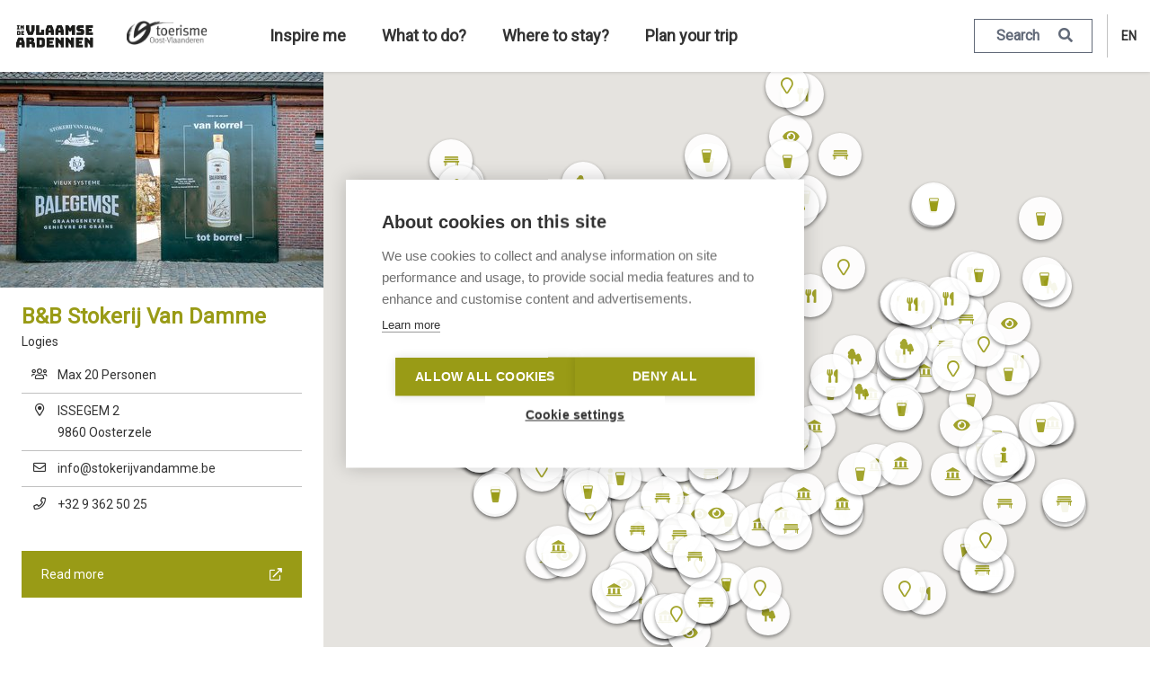

--- FILE ---
content_type: text/html; charset=UTF-8
request_url: https://www.visitvlaamseardennen.be/en/map/full?parent=719&mainItems=719
body_size: 9613
content:
<!DOCTYPE html>
<html lang="en" dir="ltr" prefix="og: https://ogp.me/ns#">
<head>
  <link rel="dns-prefetch" href="//fonts.googleapis.com">
  <link rel="preconnect" href="https://fonts.gstatic.com" crossorigin>

  <link rel="dns-prefetch" href="//maps.googleapis.com">
  <link rel="preconnect" href="//maps.googleapis.com" crossorigin>

  <link rel="dns-prefetch" href="//developers.google.com">
  <link rel="preconnect" href="//developers.google.com" crossorigin>

  <link rel="dns-prefetch" href="https://pro.fontawesome.com">
  <link rel="preconnect" href="https://pro.fontawesome.com" crossorigin>

  <link rel="dns-prefetch" href="https://use.typekit.net">
  <link rel="preconnect" href="https://use.typekit.net" crossorigin>

  <script src="https://kit.fontawesome.com/5c2e2c374c.js" crossorigin="anonymous" defer></script>
  <script type="text/javascript" src="https://api.easygis.eu/js/latest.js"></script>

  
    <link rel="apple-touch-icon-precomposed" sizes="57x57" href="/themes/custom/robin/favicons/apple-touch-icon--vlaamse-ardennen-57x57.png" />
<link rel="apple-touch-icon-precomposed" sizes="114x114" href="/themes/custom/robin/favicons/apple-touch-icon--vlaamse-ardennen-114x114.png" />
<link rel="apple-touch-icon-precomposed" sizes="72x72" href="/themes/custom/robin/favicons/apple-touch-icon--vlaamse-ardennen-72x72.png" />
<link rel="apple-touch-icon-precomposed" sizes="144x144" href="/themes/custom/robin/favicons/apple-touch-icon--vlaamse-ardennen-144x144.png" />
<link rel="apple-touch-icon-precomposed" sizes="60x60" href="/themes/custom/robin/favicons/apple-touch-icon--vlaamse-ardennen-60x60.png" />
<link rel="apple-touch-icon-precomposed" sizes="120x120" href="/themes/custom/robin/favicons/apple-touch-icon--vlaamse-ardennen-120x120.png" />
<link rel="apple-touch-icon-precomposed" sizes="76x76" href="/themes/custom/robin/favicons/apple-touch-icon--vlaamse-ardennen-76x76.png" />
<link rel="apple-touch-icon-precomposed" sizes="152x152" href="/themes/custom/robin/favicons/apple-touch-icon--vlaamse-ardennen-152x152.png" />
<link rel="icon" type="image/png" href="/themes/custom/robin/favicons/favicon--vlaamse-ardennen-196x196.png" sizes="196x196" />
<link rel="icon" type="image/png" href="/themes/custom/robin/favicons/favicon--vlaamse-ardennen-96x96.png" sizes="96x96" />
<link rel="icon" type="image/png" href="/themes/custom/robin/favicons/favicon--vlaamse-ardennen-32x32.png" sizes="32x32" />
<link rel="icon" type="image/png" href="/themes/custom/robin/favicons/favicon--vlaamse-ardennen-16x16.png" sizes="16x16" />
<link rel="icon" type="image/png" href="/themes/custom/robin/favicons/favicon--vlaamse-ardennen-128.png" sizes="128x128" />

<link rel="icon" href="/themes/custom/robin/favicons/favicon--vlaamse-ardennen.ico" />

<meta name="application-name" content=""/>
<meta name="msapplication-TileColor" content="#FFFFFF" />
<meta name="msapplication-TileImage" content="/themes/custom/robin/favicons/mstile--vlaamse-ardennen-144x144.png" />
<meta name="msapplication-square70x70logo" content="/themes/custom/robin/favicons/mstile--vlaamse-ardennen-70x70.png" />
<meta name="msapplication-square150x150logo" content="/themes/custom/robin/favicons/mstile--vlaamse-ardennen-150x150.png" />
<meta name="msapplication-wide310x150logo" content="/themes/custom/robin/favicons/mstile--vlaamse-ardennen-310x150.png" />
<meta name="msapplication-square310x310logo" content="/themes/custom/robin/favicons/mstile--vlaamse-ardennen    -310x310.png" />
  <meta charset="utf-8" />
<script>(function(w,d,s,l,i){w[l]=w[l]||[];w[l].push({'gtm.start':
new Date().getTime(),event:'gtm.js'});var f=d.getElementsByTagName(s)[0],
j=d.createElement(s),dl=l!='dataLayer'?'&amp;l='+l:'';j.async=true;j.src=
'https://www.googletagmanager.com/gtm.js?id='+i+dl;f.parentNode.insertBefore(j,f);
})(window,document,'script','dataLayer','GTM-TDCFXXL');
</script>
<link rel="canonical" href="https://www.visitvlaamseardennen.be/en/map/full" />
<meta property="og:image:width" content="1200" />
<meta property="og:image:height" content="630" />
<meta name="Generator" content="Drupal 10 (https://www.drupal.org); Commerce 2" />
<meta name="MobileOptimized" content="width" />
<meta name="HandheldFriendly" content="true" />

  <meta name="viewport" content="width=device-width, initial-scale=1.0, maximum-scale=1.0,user-scalable=0"/>
  <title>Map | In de Vlaamse Ardennen</title>
  <link rel="stylesheet" media="all" href="/sites/default/files/public/css/css_MS8TyWonKhvaiDcdGbkCFw8oEjIXLWghqdqi-rRPry0.css?delta=0&amp;language=en&amp;theme=vlaamse_ardennen&amp;include=eJxdzVsOQiEMhOENEVkS6YE5pBGKactRXL0aLw8-TuZL_tzIbMUOM6qwkIciytBOje8IuHljOcei80Lt9JlhB_lUJMrOB_uKVy4Vngo5kpJU_IiO6fj-MvsG_RPG_ko675zJeYilNw86NpZ4NKJuz5gWiECCLXP0uJHhAXqWTAM" />
<link rel="stylesheet" media="all" href="/sites/default/files/public/css/css_QOD-ZMhuHlicYxGypG2c30Ls0dtk5ZCoinr36fJisPI.css?delta=1&amp;language=en&amp;theme=vlaamse_ardennen&amp;include=eJxdzVsOQiEMhOENEVkS6YE5pBGKactRXL0aLw8-TuZL_tzIbMUOM6qwkIciytBOje8IuHljOcei80Lt9JlhB_lUJMrOB_uKVy4Vngo5kpJU_IiO6fj-MvsG_RPG_ko675zJeYilNw86NpZ4NKJuz5gWiECCLXP0uJHhAXqWTAM" />

  

  </head>
<body class="theme--vlaamse_ardennen path-map" data-theme="vlaamse-ardennen">

<a href="#main-content" class="visually-hidden focusable skip-link">
  Skip to main content
</a>
<noscript><iframe src="https://www.googletagmanager.com/ns.html?id=GTM-TDCFXXL" height="0" width="0" style="display:none;visibility:hidden;"></iframe>
</noscript>
  <div class="dialog-off-canvas-main-canvas" data-off-canvas-main-canvas>
    

<div class="messages messages--container"></div>

<div class="layout">
    
    <header role="banner" class="js--mainheader js--sticky-header is-not-sticky header layout__header">
    <div class="header-desktop__menu">
        <div class="header-desktop__menu__left">
            <div class="row">
                
    <div class="logo block block-feature-domain block-logo-block" id="block-logoblock-5">
  
    
      <div><a class="not-white" href="/en"><img src="/themes/custom/robin/assets/img/logo--vlaamse-ardennen.png" alt="Toerisme Vlaamse Ardennnen" /></a><a class="white" href="/en"><img src="/themes/custom/robin/assets/img/logo-white--vlaamse-ardennen.png" alt="Toerisme Vlaamse Ardennnen" /></a></div>

  </div>



                <div class="block-logo-extra">
                    <div class="logo logo--tov-full not-white"></div>
                    <div class="logo logo--tov-full-white white"></div>
                </div>
            </div>
        </div>
        <div class="container header-desktop__menu__center">
            <div class="row">
                <div class="">
                    
    <div id="block-mainmenublock-5" class="block block-feature-domain block-main-menu-block">
  
    
      <div class="main block-menu">
  
              <ul class="menu">
                    <li class="menu-item">
        <a href="/en/inspire-me" data-drupal-link-system-path="node/1820">Inspire me</a>
              </li>
                <li class="menu-item menu-item--expanded">
        <a href="/en" data-drupal-link-system-path="&lt;front&gt;">What to do?</a>
                                <ul class="menu">
                    <li class="menu-item">
        <a href="/en/nature-hiking" data-drupal-link-system-path="node/11338">Nature &amp; hiking</a>
              </li>
                <li class="menu-item">
        <a href="/en/cycling-tour-flanders" data-drupal-link-system-path="node/11339">Cycling &amp; the tour of Flanders</a>
              </li>
                <li class="menu-item">
        <a href="/en/eat-drink-discover" data-drupal-link-system-path="node/11340">Eat, drink &amp; discover</a>
              </li>
        </ul>
  
              </li>
                <li class="menu-item">
        <a href="/en/stay" data-drupal-link-system-path="node/1822">Where to stay?</a>
              </li>
                <li class="menu-item">
        <a href="/en/plan-your-trip-0" data-drupal-link-system-path="node/11341">Plan your trip</a>
              </li>
        </ul>
  


</div>

  </div>


                </div>
            </div>
        </div>
        <div class="header-desktop__menu__right">
            <div class="row">
                
    <div id="block-headersearchform-9" class="block block-feature-search block-header-search-form">
  
    
      <div class="header-search">
  <div class="header-search__cta">
    <span class="fa fa-search"></span> Search
  </div>
  <div class="header-search__form">
    <div class="header-search__form-inner">
      <form class="header-search-form-form" data-drupal-selector="header-search-form-form" novalidate="novalidate" action="/en/node/1798" method="post" id="header-search-form-form" accept-charset="UTF-8">
  


<div class="js-form-item form-item js-form-type-textfield form-type-textfield form-item--textfield form-item-search js-form-item-search form-no-label">
  
  
  
    <input data-autocomplete="/en/ajax/autocomplete/search/keywords" autocomplete="off" data-drupal-selector="edit-search" type="text" id="edit-search" name="search" value="" size="60" maxlength="128" placeholder="Search" class="form-text" />


  

    
    </div>
<button data-drupal-selector="edit-submit" type="submit" id="edit-submit" name="op" value="Search" class="button js-form-submit form-submit">Search</button>
  <input autocomplete="off" data-drupal-selector="form-vmo52etqu60k7avir6g67ugexniy3uvk-fubmor4ffk" type="hidden" name="form_build_id" value="form-VmO52Etqu60K7aVir6G67uGEXniY3UVk-fuBMoR4FFk" />
  <input data-drupal-selector="edit-header-search-form-form" type="hidden" name="form_id" value="header_search_form_form" />

</form>

    </div>
  </div>
</div>


  </div>
<div class="language-switcher-language-url block block-language block-language-blocklanguage-interface" id="block-taalkeuze-8" role="navigation">
  
    
      <ul class="links"><li hreflang="nl" data-drupal-link-query="{&quot;mainItems&quot;:&quot;719&quot;,&quot;parent&quot;:&quot;719&quot;}" data-drupal-link-system-path="map/full" class="nl"><a href="/map/full?mainItems=719&amp;parent=719" class="language-link" hreflang="nl" data-drupal-link-query="{&quot;mainItems&quot;:&quot;719&quot;,&quot;parent&quot;:&quot;719&quot;}" data-drupal-link-system-path="map/full">Nederlands</a></li><li hreflang="en" data-drupal-link-query="{&quot;mainItems&quot;:&quot;719&quot;,&quot;parent&quot;:&quot;719&quot;}" data-drupal-link-system-path="map/full" class="en is-active" aria-current="page"><a href="/en/map/full?mainItems=719&amp;parent=719" class="language-link is-active" hreflang="en" data-drupal-link-query="{&quot;mainItems&quot;:&quot;719&quot;,&quot;parent&quot;:&quot;719&quot;}" data-drupal-link-system-path="map/full" aria-current="page">English</a></li><li hreflang="fr" data-drupal-link-query="{&quot;mainItems&quot;:&quot;719&quot;,&quot;parent&quot;:&quot;719&quot;}" data-drupal-link-system-path="map/full" class="fr"><a href="/fr/map/full?mainItems=719&amp;parent=719" class="language-link" hreflang="fr" data-drupal-link-query="{&quot;mainItems&quot;:&quot;719&quot;,&quot;parent&quot;:&quot;719&quot;}" data-drupal-link-system-path="map/full">Français</a></li><li hreflang="de" data-drupal-link-query="{&quot;mainItems&quot;:&quot;719&quot;,&quot;parent&quot;:&quot;719&quot;}" data-drupal-link-system-path="map/full" class="de"><a href="/de/map/full?mainItems=719&amp;parent=719" class="language-link" hreflang="de" data-drupal-link-query="{&quot;mainItems&quot;:&quot;719&quot;,&quot;parent&quot;:&quot;719&quot;}" data-drupal-link-system-path="map/full">Deutsch</a></li></ul>
  </div>


            </div>
        </div>
    </div>
    <div class="header-desktop__search">
        
    <div class="logo block block-feature-domain block-logo-block" id="block-logoblock-5">
  
    
      <div><a class="not-white" href="/en"><img src="/themes/custom/robin/assets/img/logo--vlaamse-ardennen.png" alt="Toerisme Vlaamse Ardennnen" /></a><a class="white" href="/en"><img src="/themes/custom/robin/assets/img/logo-white--vlaamse-ardennen.png" alt="Toerisme Vlaamse Ardennnen" /></a></div>

  </div>



        <div class="container">
            <div class="row">
                <div class="col-md-8 col-md-offset-2 target">
                    <!-- SEARCH BLOCK (set with js) -->
                    <span class="close">Cancel</span>
                </div>
            </div>
        </div>
    </div>
</header>

    
    <header role="banner" class="js--mainheader-mobile js--sticky-header is-not-sticky header layout__header-mobile">
    <div class="header-mobile__menu">
        <div class="header-mobile__menu__left">
            
    <div class="logo block block-feature-domain block-logo-block" id="block-logoblock-5">
  
    
      <div><a class="not-white" href="/en"><img src="/themes/custom/robin/assets/img/logo--vlaamse-ardennen.png" alt="Toerisme Vlaamse Ardennnen" /></a><a class="white" href="/en"><img src="/themes/custom/robin/assets/img/logo-white--vlaamse-ardennen.png" alt="Toerisme Vlaamse Ardennnen" /></a></div>

  </div>



            <div class="block-logo-extra">
                <div class="logo logo--tov-full not-white"></div>
                <div class="logo logo--tov-full-white white"></div>
            </div>
        </div>
        <div class="header-mobile__menu__right">
            
    <div id="block-headersearchform-7" class="block block-feature-search block-header-search-form">
  
    
      <div class="header-search">
  <div class="header-search__cta">
    <span class="fa fa-search"></span> Search
  </div>
  <div class="header-search__form">
    <div class="header-search__form-inner">
      <form class="header-search-form-form" data-drupal-selector="header-search-form-form-2" novalidate="novalidate" action="/en/node/1798" method="post" id="header-search-form-form--2" accept-charset="UTF-8">
  


<div class="js-form-item form-item js-form-type-textfield form-type-textfield form-item--textfield form-item-search js-form-item-search form-no-label">
  
  
  
    <input data-autocomplete="/en/ajax/autocomplete/search/keywords" autocomplete="off" data-drupal-selector="edit-search" type="text" id="edit-search--2" name="search" value="" size="60" maxlength="128" placeholder="Search" class="form-text" />


  

    
    </div>
<button data-drupal-selector="edit-submit" type="submit" id="edit-submit--2" name="op" value="Search" class="button js-form-submit form-submit">Search</button>
  <input autocomplete="off" data-drupal-selector="form-bbzn8vkgqltfprjqu-muojx863atrk5ggbrvk1sbbw8" type="hidden" name="form_build_id" value="form-BbZn8VkgqltfpRJqU_muoJx863ATrK5GGbrVK1sBbW8" />
  <input data-drupal-selector="edit-header-search-form-form-2" type="hidden" name="form_id" value="header_search_form_form" />

</form>

    </div>
  </div>
</div>


  </div>



            <a href="#" class="menu__mobile-trigger js--menu-mobile-trigger js--no-smooth-scroll">
                <span class="open fa fa-bars">Menu</span>
                <span class="close fa fa-times">Close menu</span>
            </a>
        </div>
    </div>

    <div class="header-mobile__search">
        <div class="container">
            <div class="row">
                <div class="col-xs-12 target">
                    <!-- SEARCH BLOCK (set with js) -->
                    <span class="close">Cancel</span>
                </div>
            </div>
        </div>
    </div>

    <div class="header-mobile__flyout js--mainheader-mobile-flyout layout__header-mobile__flyout layout__header-mobile__flyout-left">
        
    <div id="block-vlaamse-ardennen-mainmenublock" class="block block-feature-domain block-main-menu-block">
  
    
      <div class="main block-menu">
  
              <ul class="menu">
                    <li class="menu-item">
        <a href="/en/inspire-me" data-drupal-link-system-path="node/1820">Inspire me</a>
              </li>
                <li class="menu-item menu-item--expanded">
        <a href="/en" data-drupal-link-system-path="&lt;front&gt;">What to do?</a>
                                <ul class="menu">
                    <li class="menu-item">
        <a href="/en/nature-hiking" data-drupal-link-system-path="node/11338">Nature &amp; hiking</a>
              </li>
                <li class="menu-item">
        <a href="/en/cycling-tour-flanders" data-drupal-link-system-path="node/11339">Cycling &amp; the tour of Flanders</a>
              </li>
                <li class="menu-item">
        <a href="/en/eat-drink-discover" data-drupal-link-system-path="node/11340">Eat, drink &amp; discover</a>
              </li>
        </ul>
  
              </li>
                <li class="menu-item">
        <a href="/en/stay" data-drupal-link-system-path="node/1822">Where to stay?</a>
              </li>
                <li class="menu-item">
        <a href="/en/plan-your-trip-0" data-drupal-link-system-path="node/11341">Plan your trip</a>
              </li>
        </ul>
  


</div>

  </div>
<div class="language-switcher-language-url block block-language block-language-blocklanguage-interface" id="block-taalkeuze-9" role="navigation">
  
    
      <ul class="links"><li hreflang="nl" data-drupal-link-query="{&quot;mainItems&quot;:&quot;719&quot;,&quot;parent&quot;:&quot;719&quot;}" data-drupal-link-system-path="map/full" class="nl"><a href="/map/full?mainItems=719&amp;parent=719" class="language-link" hreflang="nl" data-drupal-link-query="{&quot;mainItems&quot;:&quot;719&quot;,&quot;parent&quot;:&quot;719&quot;}" data-drupal-link-system-path="map/full">Nederlands</a></li><li hreflang="en" data-drupal-link-query="{&quot;mainItems&quot;:&quot;719&quot;,&quot;parent&quot;:&quot;719&quot;}" data-drupal-link-system-path="map/full" class="en is-active" aria-current="page"><a href="/en/map/full?mainItems=719&amp;parent=719" class="language-link is-active" hreflang="en" data-drupal-link-query="{&quot;mainItems&quot;:&quot;719&quot;,&quot;parent&quot;:&quot;719&quot;}" data-drupal-link-system-path="map/full" aria-current="page">English</a></li><li hreflang="fr" data-drupal-link-query="{&quot;mainItems&quot;:&quot;719&quot;,&quot;parent&quot;:&quot;719&quot;}" data-drupal-link-system-path="map/full" class="fr"><a href="/fr/map/full?mainItems=719&amp;parent=719" class="language-link" hreflang="fr" data-drupal-link-query="{&quot;mainItems&quot;:&quot;719&quot;,&quot;parent&quot;:&quot;719&quot;}" data-drupal-link-system-path="map/full">Français</a></li><li hreflang="de" data-drupal-link-query="{&quot;mainItems&quot;:&quot;719&quot;,&quot;parent&quot;:&quot;719&quot;}" data-drupal-link-system-path="map/full" class="de"><a href="/de/map/full?mainItems=719&amp;parent=719" class="language-link" hreflang="de" data-drupal-link-query="{&quot;mainItems&quot;:&quot;719&quot;,&quot;parent&quot;:&quot;719&quot;}" data-drupal-link-system-path="map/full">Deutsch</a></li></ul>
  </div>



        <div class="block-logos">
            <div class="logo logo--tov-full"></div>
        </div>
    </div>
</header>

        

    
    <main role="main" class="layout__content" id="main-content">
    <div class="layout__highlight">
    <div class="container">
        
    </div>
</div>
    
    <div data-drupal-messages-fallback class="hidden"></div><div id="block-paginatitel-3" class="block block-core block-page-title-block">
  
    
      
  <h1 class="page-title">Map</h1>


  </div>



<div class="full-map js--map show-map">
    <div class="full-map__close js--map--close"><span>Close map</span></div>
    <div class="full-map__left">
        <div class="full-map__left__close js--map--close-left">Close map sidebar</div>
        <div class="full-map__left__toggle js--map--toggle-left"><span>Toggle map sidebar</span></div>

        <div class="full-map__header">
                                                                                                                        <div class="marker-details" data-marker-id="719">
                        <article  class="node node--type-accommodation node--view-mode-full-map-detail map-detail" data-id="719" data-entity-icon="fal fa-bed">
  <div class="map-detail--content">
    

    <div class="map-detail__header has-no-image node--type-accommodation fal fa-bed">
      
            <div class="field field--name-map-popup-preview-image field--type-ds field--label-hidden field__item">            
            <div class="media media--type-afbeelding media--view-mode-background-image ds-1col clearfix" style="background-image: url('/sites/default/files/public/styles/map_detail/public/2020-03/Stokerij%20pers%20LR-2.jpg?itok=VesRxXk_')"></div>
                </div>
      
    </div>

    <div class="map-detail__content">
      
            <div class="field field--name-node-title field--type-ds field--label-hidden field__item"><h2>
  B&amp;B Stokerij Van Damme
</h2>
</div>
            <div  class="map-detail__type">
        
            Logies
      
  
    </div>


            <div class="field field--name-accommodation-capacity field--type-ds field--label-hidden field__item">Max 20 Personen</div>
      
            <div class="field field--name-field-accommodation-address field--type-address field--label-hidden field__item"><p class="address" translate="no"><span class="address-line1">ISSEGEM 2</span><br>
<span class="postal-code">9860</span> <span class="locality">Oosterzele</span><br>
<span class="country">Belgium</span></p></div>
      
            <div class="field field--name-field-accommodation-email field--type-email field--label-hidden field__item">info@stokerijvandamme.be</div>
      
            <div class="field field--name-field-accommodation-phone field--type-string field--label-hidden field__item">+32 9 362 50 25</div>
      
    </div>

    <div class="map-detail__footer">
      
            <div class="field field--name-read-more-link field--type-ds field--label-hidden field__item">    <a class="overlay-link" href="https://visitvlaamseardennen.be/en/node/719" target="_blank">Read more</a>
</div>
      
    </div>
  </div>
</article>


                    </div>
                                    </div>

                    </div>
    <div class="full-map__right">
        <div class="js--map js--gmap"></div>

        
        <script type="application/json">
        {
          "mainItems": [719],
          "fixedItems": [8649,5423,8652,16894,16895,17365,8654,6070,8658,8656,8659,3631,14184,8647,8660,17145,17147,8715,17528,8705,8661,14180,17060,8717,17148,8103,17144,17146,14178,4900,10571,4606,10581,8748,14177,5424,10570,7174,17219,17623,14183,14179,16241,10567,8716,8713,17058,14669,10569,17455,5421,10568,10579,4899,17133,10577,11526,8610,10578,3339,8299,16898,8694,6811,4097,7469,17624,10580,17341,8561,8612,17337,9217,13880,8981,4854,8945,8946,17220,17222,8940,14181,8518,17358,17225,8755,8984,14182,9506,8801,8718,12807,8785,8560,17348,9016,17349,9017,17226,6069,9020,8712,4617,17221,4095,4064,17063,17064,9019,17223,17132,17228,8947,17631,17139,17339,4619,9018,6075,3085,8727,8877,8941,15813,17335,14668,3622,17137,8757,14670,8754,8590,8763,8588,3625,17227,17136,16896,17334,8779,16897,3448,8986,17333,11453,17141,8881,14163,6072,8987,11450,17138,11451,14164,14165,7478,17625,11528,8298,8975,8873,7468,17626,8990,4130,8562,8770,11373,3623,8559,17342,8643,11743,17134,8878,17344,16200,11454,8316,3084,4094,10735,8648,8879,4076,11521,11522,3476,17370,4811,9432,11524,10893,17383,8581,8983,8880,3477,8953,8954,17627,17384,11560,17359,8318,3586,8653,10734,8976,8977,8949,8950,16899,4846,3032,8943,8593,15339,8753,7480,3452,8875,8766,8645,8988,8765,8874,8980,3585,7404,8136,8978,8979,3287,11527,7343,7398,17514,8788,8948,16201,17382,8703,10911,11518,11452,8952],
          "markers": {"main_items":[{"id":719,"icon":"fal fa-bed","terms":["12","145"],"type":"accommodation","location":{"lat":50.9286799999999999499777914024889469146728515625,"lng":3.80584740000000021353798729251138865947723388671875},"content":{"teaser":"<article  class=\"node node--type-accommodation node--view-mode-full-map-teaser map-teaser\" data-id=\"719\" data-entity-icon=\"fal fa-bed\">\n  <div class=\"map-teaser--content\">\n    \n\n    <div class=\"map-teaser__header\">\n      \n    <\/div>\n\n    <div class=\"map-teaser__content\">\n      \n            <div class=\"field field--name-node-title field--type-ds field--label-hidden field__item\"><h2>\n  B&amp;B Stokerij Van Damme\n<\/h2>\n<\/div>\n      \n            <div class=\"field field--name-field-accommodation-address field--type-address field--label-hidden field__item\"><p class=\"address\" translate=\"no\"><span class=\"address-line1\">ISSEGEM 2<\/span><br>\n<span class=\"postal-code\">9860<\/span> <span class=\"locality\">Oosterzele<\/span><br>\n<span class=\"country\">Belgium<\/span><\/p><\/div>\n      \n    <\/div>\n\n    <div class=\"map-teaser__footer\">\n      \n    <\/div>\n  <\/div>\n<\/article>\n\n","detail":"<article  class=\"node node--type-accommodation node--view-mode-full-map-detail map-detail\" data-id=\"719\" data-entity-icon=\"fal fa-bed\">\n  <div class=\"map-detail--content\">\n    \n\n    <div class=\"map-detail__header has-no-image node--type-accommodation fal fa-bed\">\n      \n            <div class=\"field field--name-map-popup-preview-image field--type-ds field--label-hidden field__item\">            \n            <div class=\"media media--type-afbeelding media--view-mode-background-image ds-1col clearfix\" style=\"background-image: url('\/sites\/default\/files\/public\/styles\/map_detail\/public\/2020-03\/Stokerij%20pers%20LR-2.jpg?itok=VesRxXk_')\"><\/div>\n                <\/div>\n      \n    <\/div>\n\n    <div class=\"map-detail__content\">\n      \n            <div class=\"field field--name-node-title field--type-ds field--label-hidden field__item\"><h2>\n  B&amp;B Stokerij Van Damme\n<\/h2>\n<\/div>\n            <div  class=\"map-detail__type\">\n        \n            Logies\n      \n  \n    <\/div>\n\n\n            <div class=\"field field--name-accommodation-capacity field--type-ds field--label-hidden field__item\">Max 20 Personen<\/div>\n      \n            <div class=\"field field--name-field-accommodation-address field--type-address field--label-hidden field__item\"><p class=\"address\" translate=\"no\"><span class=\"address-line1\">ISSEGEM 2<\/span><br>\n<span class=\"postal-code\">9860<\/span> <span class=\"locality\">Oosterzele<\/span><br>\n<span class=\"country\">Belgium<\/span><\/p><\/div>\n      \n            <div class=\"field field--name-field-accommodation-email field--type-email field--label-hidden field__item\">info@stokerijvandamme.be<\/div>\n      \n            <div class=\"field field--name-field-accommodation-phone field--type-string field--label-hidden field__item\">+32 9 362 50 25<\/div>\n      \n    <\/div>\n\n    <div class=\"map-detail__footer\">\n      \n            <div class=\"field field--name-read-more-link field--type-ds field--label-hidden field__item\">    <a class=\"overlay-link\" href=\"https:\/\/visitvlaamseardennen.be\/en\/node\/719\" target=\"_blank\">Read more<\/a>\n<\/div>\n      \n    <\/div>\n  <\/div>\n<\/article>\n\n"}}],"items":[]}
        }
        </script>
    </div>
    <div class="full-map__left__open js--map--open-left">Show map sidebar</div>
    <div class="full-map__mobile--container">
        <div class="full-map__open-stops js--map--open-stops">
            <svg width="16" height="17" viewBox="0 0 16 17" fill="none" xmlns="http://www.w3.org/2000/svg">
                <path d="M2.75 2C3.15625 2 3.5 2.34375 3.5 2.75V4.25C3.5 4.6875 3.15625 5 2.75 5H1.25C0.8125 5 0.5 4.6875 0.5 4.25V2.75C0.5 2.34375 0.8125 2 1.25 2H2.75ZM15 2.5C15.5312 2.5 16 2.96875 16 3.5C16 4.0625 15.5312 4.5 15 4.5H6C5.4375 4.5 5 4.0625 5 3.5C5 2.96875 5.4375 2.5 6 2.5H15ZM15 7.5C15.5312 7.5 16 7.96875 16 8.5C16 9.0625 15.5312 9.5 15 9.5H6C5.4375 9.5 5 9.0625 5 8.5C5 7.96875 5.4375 7.5 6 7.5H15ZM15 12.5C15.5312 12.5 16 12.9688 16 13.5C16 14.0625 15.5312 14.5 15 14.5H6C5.4375 14.5 5 14.0625 5 13.5C5 12.9688 5.4375 12.5 6 12.5H15ZM0.5 7.75C0.5 7.34375 0.8125 7 1.25 7H2.75C3.15625 7 3.5 7.34375 3.5 7.75V9.25C3.5 9.6875 3.15625 10 2.75 10H1.25C0.8125 10 0.5 9.6875 0.5 9.25V7.75ZM2.75 12C3.15625 12 3.5 12.3438 3.5 12.75V14.25C3.5 14.6875 3.15625 15 2.75 15H1.25C0.8125 15 0.5 14.6875 0.5 14.25V12.75C0.5 12.3438 0.8125 12 1.25 12H2.75Z" fill="currentColor"/>
            </svg>
            <span>Stops</span>
        </div>
        <div class="full-map__open-list js--map--open-list">
            <svg width="16" height="17" viewBox="0 0 16 17" fill="none" xmlns="http://www.w3.org/2000/svg">
                <path d="M14.5 8.5C14.5 9.0625 14.0312 9.53125 13.5 9.53125H9V14.0312C9 14.5625 8.53125 15 8 15C7.4375 15 7 14.5625 7 14.0312V9.53125H2.5C1.9375 9.53125 1.5 9.0625 1.5 8.5C1.5 7.96875 1.9375 7.53125 2.5 7.53125H7V3.03125C7 2.46875 7.4375 2 8 2C8.53125 2 9 2.46875 9 3.03125V7.53125H13.5C14.0312 7.5 14.5 7.96875 14.5 8.5Z" fill="currentColor"/>
            </svg>
            <span>List</span>
        </div>
    </div>
</div>


</main>

    
    <footer role="contentinfo" class="layout__footer footer">
    <div class="footer__pre">
        
    <div class="curator-block block block-feature-curator block-curator-block" id="block-curatorblock-5">
  
    
      <div>    <div class="container">
        <div class="row">
            <div class="col-xs-12">
                <div class="paragraph__title">
                    <h2>Tag your photo with #indevlaamseardennen</h2>
                </div>

                <div class="paragraph__intro">
                                            <p>Follow us on Instagram, Facebook and YouTube</p>
                                    </div>
            </div>
        </div>
    </div>

    <div class="row js__flickity--init" data-flickity-overrides="{}">
                    <div class="flickity-item carousel__item">
                
<article  class="node node--type-curator node--view-mode-teaser curator-item--large" data-flickity-bg-lazyload="https://www.visitvlaamseardennen.be/sites/default/files/public/styles/curator_teaser/public/import/18082816964470997.jpeg?itok=5octnE5r" data-flickity-bg-normal="https://www.visitvlaamseardennen.be/sites/default/files/public/styles/carousel_fullscreen/public/import/18082816964470997.jpeg?itok=So2_gJHv" data-flickity-bg-popup="https://www.visitvlaamseardennen.be/sites/default/files/public/styles/carousel_fullscreen/public/import/18082816964470997.jpeg?itok=So2_gJHv" data-id="17965">
    <div class="curator-item--content container">
        
              <div  class="curator__link overlay-link">
        
                <div class="read-more">
        <a target="_blank" href="https://www.instagram.com/reel/DTlFaobCDg8/"></a>
    </div>

      
  
    </div>

      <div  class="curator__icon">
        
            <span class="fab fa-instagram"></span>

      
  
    </div>


    </div>
</article>


            </div>
                    <div class="flickity-item carousel__item">
                
<article  class="node node--type-curator node--view-mode-teaser curator-item--large" data-flickity-bg-lazyload="https://www.visitvlaamseardennen.be/sites/default/files/public/styles/curator_teaser/public/import/18092389670505151.jpeg?itok=qUeRh2kJ" data-flickity-bg-normal="https://www.visitvlaamseardennen.be/sites/default/files/public/styles/carousel_fullscreen/public/import/18092389670505151.jpeg?itok=XuAWLsP1" data-flickity-bg-popup="https://www.visitvlaamseardennen.be/sites/default/files/public/styles/carousel_fullscreen/public/import/18092389670505151.jpeg?itok=XuAWLsP1" data-id="17883">
    <div class="curator-item--content container">
        
              <div  class="curator__link overlay-link">
        
                <div class="read-more">
        <a target="_blank" href="https://www.instagram.com/p/DTf_YM-EzpK/"></a>
    </div>

      
  
    </div>

      <div  class="curator__icon">
        
            <span class="fab fa-instagram"></span>

      
  
    </div>


    </div>
</article>


            </div>
                    <div class="flickity-item carousel__item">
                
<article  class="node node--type-curator node--view-mode-teaser curator-item--large" data-flickity-bg-lazyload="https://www.visitvlaamseardennen.be/sites/default/files/public/styles/curator_teaser/public/import/18092389670505151.jpeg?itok=qUeRh2kJ" data-flickity-bg-normal="https://www.visitvlaamseardennen.be/sites/default/files/public/styles/carousel_fullscreen/public/import/18092389670505151.jpeg?itok=XuAWLsP1" data-flickity-bg-popup="https://www.visitvlaamseardennen.be/sites/default/files/public/styles/carousel_fullscreen/public/import/18092389670505151.jpeg?itok=XuAWLsP1" data-id="17882">
    <div class="curator-item--content container">
        
              <div  class="curator__link overlay-link">
        
                <div class="read-more">
        <a target="_blank" href="https://www.instagram.com/p/DTf_YM-EzpK/"></a>
    </div>

      
  
    </div>

      <div  class="curator__icon">
        
            <span class="fab fa-instagram"></span>

      
  
    </div>


    </div>
</article>


            </div>
                    <div class="flickity-item carousel__item">
                
<article  class="node node--type-curator node--view-mode-teaser curator-item--large" data-flickity-bg-lazyload="https://www.visitvlaamseardennen.be/sites/default/files/public/styles/curator_teaser/public/import/17990296808753109.jpeg?itok=hZ7vP5BH" data-flickity-bg-normal="https://www.visitvlaamseardennen.be/sites/default/files/public/styles/carousel_fullscreen/public/import/17990296808753109.jpeg?itok=EQgWKmEP" data-flickity-bg-popup="https://www.visitvlaamseardennen.be/sites/default/files/public/styles/carousel_fullscreen/public/import/17990296808753109.jpeg?itok=EQgWKmEP" data-id="17838">
    <div class="curator-item--content container">
        
              <div  class="curator__link overlay-link">
        
                <div class="read-more">
        <a target="_blank" href="https://www.instagram.com/p/DTTHER5k8YT/"></a>
    </div>

      
  
    </div>

      <div  class="curator__icon">
        
            <span class="fab fa-instagram"></span>

      
  
    </div>


    </div>
</article>


            </div>
                    <div class="flickity-item carousel__item">
                
<article  class="node node--type-curator node--view-mode-teaser curator-item--large" data-flickity-bg-lazyload="https://www.visitvlaamseardennen.be/sites/default/files/public/styles/curator_teaser/public/import/18084481685115080.jpeg?itok=MUzXblEj" data-flickity-bg-normal="https://www.visitvlaamseardennen.be/sites/default/files/public/styles/carousel_fullscreen/public/import/18084481685115080.jpeg?itok=bR7YEDGf" data-flickity-bg-popup="https://www.visitvlaamseardennen.be/sites/default/files/public/styles/carousel_fullscreen/public/import/18084481685115080.jpeg?itok=bR7YEDGf" data-id="17793">
    <div class="curator-item--content container">
        
              <div  class="curator__link overlay-link">
        
                <div class="read-more">
        <a target="_blank" href="https://www.instagram.com/reel/DTK0vS7iPLS/"></a>
    </div>

      
  
    </div>

      <div  class="curator__icon">
        
            <span class="fab fa-instagram"></span>

      
  
    </div>


    </div>
</article>


            </div>
                    <div class="flickity-item carousel__item">
                
<article  class="node node--type-curator node--view-mode-teaser curator-item--large" data-flickity-bg-lazyload="https://www.visitvlaamseardennen.be/sites/default/files/public/styles/curator_teaser/public/import/18032307497562839.jpeg?itok=2C1210Nx" data-flickity-bg-normal="https://www.visitvlaamseardennen.be/sites/default/files/public/styles/carousel_fullscreen/public/import/18032307497562839.jpeg?itok=wq9zPA9u" data-flickity-bg-popup="https://www.visitvlaamseardennen.be/sites/default/files/public/styles/carousel_fullscreen/public/import/18032307497562839.jpeg?itok=wq9zPA9u" data-id="17760">
    <div class="curator-item--content container">
        
              <div  class="curator__link overlay-link">
        
                <div class="read-more">
        <a target="_blank" href="https://www.instagram.com/reel/DTIeHlLCHDx/"></a>
    </div>

      
  
    </div>

      <div  class="curator__icon">
        
            <span class="fab fa-instagram"></span>

      
  
    </div>


    </div>
</article>


            </div>
                    <div class="flickity-item carousel__item">
                
<article  class="node node--type-curator node--view-mode-teaser curator-item--large" data-flickity-bg-lazyload="https://www.visitvlaamseardennen.be/sites/default/files/public/styles/curator_teaser/public/import/18032307497562839.jpeg?itok=2C1210Nx" data-flickity-bg-normal="https://www.visitvlaamseardennen.be/sites/default/files/public/styles/carousel_fullscreen/public/import/18032307497562839.jpeg?itok=wq9zPA9u" data-flickity-bg-popup="https://www.visitvlaamseardennen.be/sites/default/files/public/styles/carousel_fullscreen/public/import/18032307497562839.jpeg?itok=wq9zPA9u" data-id="17759">
    <div class="curator-item--content container">
        
              <div  class="curator__link overlay-link">
        
                <div class="read-more">
        <a target="_blank" href="https://www.instagram.com/reel/DTIeHlLCHDx/"></a>
    </div>

      
  
    </div>

      <div  class="curator__icon">
        
            <span class="fab fa-instagram"></span>

      
  
    </div>


    </div>
</article>


            </div>
                    <div class="flickity-item carousel__item">
                
<article  class="node node--type-curator node--view-mode-teaser curator-item--large" data-flickity-bg-lazyload="https://www.visitvlaamseardennen.be/sites/default/files/public/styles/curator_teaser/public/import/18054781766354081.jpeg?itok=BO4qcLkU" data-flickity-bg-normal="https://www.visitvlaamseardennen.be/sites/default/files/public/styles/carousel_fullscreen/public/import/18054781766354081.jpeg?itok=8YDha0XJ" data-flickity-bg-popup="https://www.visitvlaamseardennen.be/sites/default/files/public/styles/carousel_fullscreen/public/import/18054781766354081.jpeg?itok=8YDha0XJ" data-id="17715">
    <div class="curator-item--content container">
        
              <div  class="curator__link overlay-link">
        
                <div class="read-more">
        <a target="_blank" href="https://www.instagram.com/p/DTBGD2vEzva/"></a>
    </div>

      
  
    </div>

      <div  class="curator__icon">
        
            <span class="fab fa-instagram"></span>

      
  
    </div>


    </div>
</article>


            </div>
                    <div class="flickity-item carousel__item">
                
<article  class="node node--type-curator node--view-mode-teaser curator-item--large" data-flickity-bg-lazyload="https://www.visitvlaamseardennen.be/sites/default/files/public/styles/curator_teaser/public/import/18054781766354081.jpeg?itok=BO4qcLkU" data-flickity-bg-normal="https://www.visitvlaamseardennen.be/sites/default/files/public/styles/carousel_fullscreen/public/import/18054781766354081.jpeg?itok=8YDha0XJ" data-flickity-bg-popup="https://www.visitvlaamseardennen.be/sites/default/files/public/styles/carousel_fullscreen/public/import/18054781766354081.jpeg?itok=8YDha0XJ" data-id="17714">
    <div class="curator-item--content container">
        
              <div  class="curator__link overlay-link">
        
                <div class="read-more">
        <a target="_blank" href="https://www.instagram.com/p/DTBGD2vEzva/"></a>
    </div>

      
  
    </div>

      <div  class="curator__icon">
        
            <span class="fab fa-instagram"></span>

      
  
    </div>


    </div>
</article>


            </div>
                    <div class="flickity-item carousel__item">
                
<article  class="node node--type-curator node--view-mode-teaser curator-item--large" data-flickity-bg-lazyload="https://www.visitvlaamseardennen.be/sites/default/files/public/styles/curator_teaser/public/import/18349349941204464.jpeg?itok=96tASikO" data-flickity-bg-normal="https://www.visitvlaamseardennen.be/sites/default/files/public/styles/carousel_fullscreen/public/import/18349349941204464.jpeg?itok=PIGfLDMO" data-flickity-bg-popup="https://www.visitvlaamseardennen.be/sites/default/files/public/styles/carousel_fullscreen/public/import/18349349941204464.jpeg?itok=PIGfLDMO" data-id="17712">
    <div class="curator-item--content container">
        
              <div  class="curator__link overlay-link">
        
                <div class="read-more">
        <a target="_blank" href="https://www.instagram.com/p/DS9uxyVli5e/"></a>
    </div>

      
  
    </div>

      <div  class="curator__icon">
        
            <span class="fab fa-instagram"></span>

      
  
    </div>


    </div>
</article>


            </div>
                    <div class="flickity-item carousel__item">
                
<article  class="node node--type-curator node--view-mode-teaser curator-item--large" data-flickity-bg-lazyload="https://www.visitvlaamseardennen.be/sites/default/files/public/styles/curator_teaser/public/import/18376052254153013.jpeg?itok=IMQVeS1f" data-flickity-bg-normal="https://www.visitvlaamseardennen.be/sites/default/files/public/styles/carousel_fullscreen/public/import/18376052254153013.jpeg?itok=k_y629yu" data-flickity-bg-popup="https://www.visitvlaamseardennen.be/sites/default/files/public/styles/carousel_fullscreen/public/import/18376052254153013.jpeg?itok=k_y629yu" data-id="17711">
    <div class="curator-item--content container">
        
              <div  class="curator__link overlay-link">
        
                <div class="read-more">
        <a target="_blank" href="https://www.instagram.com/reel/DS7NwcaCABn/"></a>
    </div>

      
  
    </div>

      <div  class="curator__icon">
        
            <span class="fab fa-instagram"></span>

      
  
    </div>


    </div>
</article>


            </div>
                    <div class="flickity-item carousel__item">
                
<article  class="node node--type-curator node--view-mode-teaser curator-item--large" data-flickity-bg-lazyload="https://www.visitvlaamseardennen.be/sites/default/files/public/styles/curator_teaser/public/import/18041225309708206.jpeg?itok=mGK2X4tZ" data-flickity-bg-normal="https://www.visitvlaamseardennen.be/sites/default/files/public/styles/carousel_fullscreen/public/import/18041225309708206.jpeg?itok=aSy8vYTB" data-flickity-bg-popup="https://www.visitvlaamseardennen.be/sites/default/files/public/styles/carousel_fullscreen/public/import/18041225309708206.jpeg?itok=aSy8vYTB" data-id="17708">
    <div class="curator-item--content container">
        
              <div  class="curator__link overlay-link">
        
                <div class="read-more">
        <a target="_blank" href="https://www.instagram.com/p/DS5XlMmk2hb/"></a>
    </div>

      
  
    </div>

      <div  class="curator__icon">
        
            <span class="fab fa-instagram"></span>

      
  
    </div>


    </div>
</article>


            </div>
            </div>
</div>

  </div>
<div id="block-socialmedialinksblock-4" class="block block-feature-domain block-social-media-links-block">
  
    
      
<ul class="links">
            <li>
        <a target="_blank" href="https://www.instagram.com/indevlaamseardennen/" title="instagram" class="fab fa-instagram">
          Instagram
        </a>
      </li>
                <li>
        <a target="_blank" href="https://www.facebook.com/ToerismeVlaamseArdennen/" title="facebook" class="fab fa-facebook">
          Facebook
        </a>
      </li>
                <li>
        <a target="_blank" href="https://www.tiktok.com/@indevlaamseardennen" title="tiktok" class="fab fa-tiktok">
          TikTok
        </a>
      </li>
      </ul>

  </div>


    </div>

    <div class="footer__top">
        <div class="container">
            <div class="row">
                


                <div class="footer__top__right">
                    <a href="#main-content" class="footer__back-to-top">
                        Back to top
                        <span class="fas fa-long-arrow-alt-up"></span>
                    </a>
                </div>
            </div>
        </div>
    </div>

    <div class="footer__bottom">
        <div class="container">
            <div class="row">
                
    <div id="block-disclaimerblock-3" class="block block-feature-site block-disclaimer-block">
  
    
      <div class="disclaimer">
  <div class="logo logo--tov-initiative-white"></div>

      <p>&copy;2025 Toerisme Scheldeland is part of Toerisme Oost-Vlaanderen and Toerisme Provincie Antwerpen. All rights reserved.</p>
  </div>

  </div>
<div id="block-vlaamse-ardennen-disclaimermenublock" class="block block-feature-domain block-disclaimer-menu-block">
  
    
      <div class="disclaimer block-menu">
  
              <ul class="menu">
                    <li class="menu-item">
        <a href="/en/cookie-policy" data-drupal-link-system-path="node/3953">Cookie policy</a>
              </li>
                <li class="menu-item">
        <a href="" class="ch2-open-settings-btn">Cookie settings</a>
              </li>
                <li class="menu-item">
        <a href="/en/privacy-policy" data-drupal-link-system-path="node/3942">Privacy policy</a>
              </li>
                <li class="menu-item">
        <a href="/en/web-accessibility" data-drupal-link-system-path="node/7997">Web accessibility</a>
              </li>
        </ul>
  


</div>

  </div>


            </div>
        </div>
    </div>
</footer>
</div>

  </div>

<script>window.dataLayer = window.dataLayer || []; window.dataLayer.push([]);</script>

<script type="application/json" data-drupal-selector="drupal-settings-json">{"path":{"baseUrl":"\/","pathPrefix":"en\/","currentPath":"map\/full","currentPathIsAdmin":false,"isFront":false,"currentLanguage":"en","currentQuery":{"mainItems":"719","parent":"719"}},"pluralDelimiter":"\u0003","suppressDeprecationErrors":true,"dataLayer":{"defaultLang":"nl","languages":{"nl":{"id":"nl","name":"Nederlands","direction":"ltr","weight":0},"en":{"id":"en","name":"English","direction":"ltr","weight":1},"fr":{"id":"fr","name":"Fran\u00e7ais","direction":"ltr","weight":2},"de":{"id":"de","name":"Deutsch","direction":"ltr","weight":3}}},"data":{"extlink":{"extTarget":true,"extTargetAppendNewWindowDisplay":true,"extTargetAppendNewWindowLabel":"(opens in a new window)","extTargetNoOverride":false,"extNofollow":true,"extTitleNoOverride":false,"extNoreferrer":false,"extFollowNoOverride":true,"extClass":"0","extLabel":"(link is external)","extImgClass":false,"extSubdomains":true,"extExclude":"","extInclude":"","extCssExclude":"fa-external-link","extCssInclude":"","extCssExplicit":"","extAlert":false,"extAlertText":"This link will take you to an external web site. We are not responsible for their content.","extHideIcons":false,"mailtoClass":"0","telClass":"tel","mailtoLabel":"(link sends email)","telLabel":"(link is a phone number)","extUseFontAwesome":false,"extIconPlacement":"append","extPreventOrphan":false,"extFaLinkClasses":"fa fa-external-link","extFaMailtoClasses":"fa fa-envelope-o","extAdditionalLinkClasses":"","extAdditionalMailtoClasses":"","extAdditionalTelClasses":"","extFaTelClasses":"fa fa-phone","allowedDomains":[],"extExcludeNoreferrer":""}},"mailchimp_subscription_form":{"submission_param":"mc_submission:toerismevlaamseardennen","submission_language":"en"},"ajaxTrustedUrl":{"\/en\/node\/1798":true},"user":{"uid":0,"permissionsHash":"f93979fafb35a2ae3ee4ecdbdd0a03d3f39628ea6d33cd2aeea2d7ac59b612c4"}}</script>
<script src="/sites/default/files/public/js/js_x36186SXlCHfuf2_6NirA9k3vXtPRCYzjauaA8zxWU0.js?scope=footer&amp;delta=0&amp;language=en&amp;theme=vlaamse_ardennen&amp;include=eJxdzFEOgjAQhOELETlSM20XWGm3ZHeLcntJRBN9_DNfJsNRcJCOkRbs3NQGenphWcesfUO5XTlMBO9KAcl5Zz_GB-eZPGQ4BYXM9CXautNnl14j6Z8wPkEFl7Rw3YL1WNmMmwRXpJVl_qXSnCdO8JNYeD8P2iLLGGEU7nZVxWZnBW-kbJX2AlQjaCYRkhcmSmAz"></script>
<script src="https://maps.googleapis.com/maps/api/js?v=3&amp;key=AIzaSyANflXXUX1U68BydC-FlzftW6RsIJLm6OU&amp;callback=initMap" defer async></script>

  </body>
</html>


--- FILE ---
content_type: text/css
request_url: https://www.visitvlaamseardennen.be/sites/default/files/public/css/css_QOD-ZMhuHlicYxGypG2c30Ls0dtk5ZCoinr36fJisPI.css?delta=1&language=en&theme=vlaamse_ardennen&include=eJxdzVsOQiEMhOENEVkS6YE5pBGKactRXL0aLw8-TuZL_tzIbMUOM6qwkIciytBOje8IuHljOcei80Lt9JlhB_lUJMrOB_uKVy4Vngo5kpJU_IiO6fj-MvsG_RPG_ko675zJeYilNw86NpZ4NKJuz5gWiECCLXP0uJHhAXqWTAM
body_size: 45918
content:
@import url(https://fonts.googleapis.com/css?family=Open+Sans|Roboto&display=swap);@import url(https://use.typekit.net/ets0ifm.css);
/* @license MIT https://github.com/necolas/normalize.css/blob/3.0.3/LICENSE.md */
html{font-family:sans-serif;-ms-text-size-adjust:100%;-webkit-text-size-adjust:100%;}body{margin:0;}article,aside,details,figcaption,figure,footer,header,hgroup,main,menu,nav,section,summary{display:block;}audio,canvas,progress,video{display:inline-block;vertical-align:baseline;}audio:not([controls]){display:none;height:0;}[hidden],template{display:none;}a{background-color:transparent;}a:active,a:hover{outline:0;}abbr[title]{border-bottom:1px dotted;}b,strong{font-weight:bold;}dfn{font-style:italic;}h1{font-size:2em;margin:0.67em 0;}mark{background:#ff0;color:#000;}small{font-size:80%;}sub,sup{font-size:75%;line-height:0;position:relative;vertical-align:baseline;}sup{top:-0.5em;}sub{bottom:-0.25em;}img{border:0;}svg:not(:root){overflow:hidden;}figure{margin:1em 40px;}hr{box-sizing:content-box;height:0;}pre{overflow:auto;}code,kbd,pre,samp{font-family:monospace,monospace;font-size:1em;}button,input,optgroup,select,textarea{color:inherit;font:inherit;margin:0;}button{overflow:visible;}button,select{text-transform:none;}button,html input[type="button"],input[type="reset"],input[type="submit"]{-webkit-appearance:button;cursor:pointer;}button[disabled],html input[disabled]{cursor:default;}button::-moz-focus-inner,input::-moz-focus-inner{border:0;padding:0;}input{line-height:normal;}input[type="checkbox"],input[type="radio"]{box-sizing:border-box;padding:0;}input[type="number"]::-webkit-inner-spin-button,input[type="number"]::-webkit-outer-spin-button{height:auto;}input[type="search"]{-webkit-appearance:textfield;box-sizing:content-box;}input[type="search"]::-webkit-search-cancel-button,input[type="search"]::-webkit-search-decoration{-webkit-appearance:none;}fieldset{border:1px solid #c0c0c0;margin:0 2px;padding:0.35em 0.625em 0.75em;}legend{border:0;padding:0;}textarea{overflow:auto;}optgroup{font-weight:bold;}table{border-collapse:collapse;border-spacing:0;}td,th{padding:0;}
@media (min--moz-device-pixel-ratio:0){summary{display:list-item;}}
/* @license GPL-2.0-or-later https://www.drupal.org/licensing/faq */
.messages{padding:15px 20px 15px 35px;word-wrap:break-word;border:1px solid;border-width:1px 1px 1px 0;border-radius:2px;background:no-repeat 10px 17px;overflow-wrap:break-word;}[dir="rtl"] .messages{padding-right:35px;padding-left:20px;text-align:right;border-width:1px 0 1px 1px;background-position:right 10px top 17px;}.messages + .messages{margin-top:1.538em;}.messages__list{margin:0;padding:0;list-style:none;}.messages__item + .messages__item{margin-top:0.769em;}.messages--status{color:#325e1c;border-color:#c9e1bd #c9e1bd #c9e1bd transparent;background-color:#f3faef;background-image:url(/themes/contrib/classy/images/icons/73b355/check.svg);box-shadow:-8px 0 0 #77b259;}[dir="rtl"] .messages--status{margin-left:0;border-color:#c9e1bd transparent #c9e1bd #c9e1bd;box-shadow:8px 0 0 #77b259;}.messages--warning{color:#734c00;border-color:#f4daa6 #f4daa6 #f4daa6 transparent;background-color:#fdf8ed;background-image:url(/themes/contrib/classy/images/icons/e29700/warning.svg);box-shadow:-8px 0 0 #e09600;}[dir="rtl"] .messages--warning{border-color:#f4daa6 transparent #f4daa6 #f4daa6;box-shadow:8px 0 0 #e09600;}.messages--error{color:#a51b00;border-color:#f9c9bf #f9c9bf #f9c9bf transparent;background-color:#fcf4f2;background-image:url(/themes/contrib/classy/images/icons/e32700/error.svg);box-shadow:-8px 0 0 #e62600;}[dir="rtl"] .messages--error{border-color:#f9c9bf transparent #f9c9bf #f9c9bf;box-shadow:8px 0 0 #e62600;}.messages--error p.error{color:#a51b00;}
:root{}:root{}@media screen and (min-width:976px){:root{}}@media screen and (min-width:1440px){:root{}}@media screen and (min-width:976px){:root{}}@media screen and (min-width:1024px){:root{}}@media screen and (min-width:1280px){:root{}}.gin--dark-mode{}:root{}:root{}:root{}:root{}@font-face{font-family:'Bungee-Regular';src:url(/themes/custom/robin/assets/fonts/Bungee-Regular.eot);src:url(/themes/custom/robin/assets/fonts/Bungee-Regular.eot?#iefix) format('embedded-opentype'),url(/themes/custom/robin/assets/fonts/Bungee-Regular.woff2) format('woff2'),url(/themes/custom/robin/assets/fonts/Bungee-Regular.woff) format('woff'),url(/themes/custom/robin/assets/fonts/Bungee-Regular.ttf) format('truetype');font-weight:normal;font-style:normal;}@font-face{font-family:'Merriweather-Light';src:url(/themes/custom/robin/assets/fonts/Merriweather-Light.eot);src:url(/themes/custom/robin/assets/fonts/Merriweather-Light.eot?#iefix) format('embedded-opentype'),url(/themes/custom/robin/assets/fonts/Merriweather-Light.woff2) format('woff2'),url(/themes/custom/robin/assets/fonts/Merriweather-Light.woff) format('woff'),url(/themes/custom/robin/assets/fonts/Merriweather-Light.ttf) format('truetype');font-weight:normal;font-style:normal;}*{margin:0;padding:0;font:inherit;font-size:100%;vertical-align:baseline;border:0;}*,*::before,*::after{box-sizing:border-box;-webkit-font-smoothing:antialiased;-moz-osx-font-smoothing:grayscale;}.site-logo img{display:none;}.admin-tools::before,.admin-tools::after{content:" ";display:table;}.admin-tools::after{clear:both;}#toolbar-bar li{margin-top:0;}.block-local-tasks-block{display:block;background:#223348;font-family:'Roboto',sans-serif;font-size:13px;line-height:18px;}.block-local-tasks-block > nav ul::before,.block-local-tasks-block > nav ul::after{content:" ";display:table;}.block-local-tasks-block > nav ul::after{clear:both;}.block-local-tasks-block > nav ul{display:block;margin:0;}.block-local-tasks-block > nav li{margin-top:0;transition:all .3s ease-out;display:inline-block;float:left;font-family:'Roboto',sans-serif;font-size:13px;line-height:18px;}.block-local-tasks-block > nav li a{display:inline-block;padding:11px 16px 13px 16px;text-decoration:none;color:#ffffff;}.block-local-tasks-block > nav li.active{background:#172434;}.block-local-tasks-block > nav li:hover{background:#172434;}.block-local-tasks-block > nav li.active a{color:#ffffff;}.block-local-tasks-block > nav li:hover a{color:#ffffff;}.clearfix::before,.clearfix::after{content:" ";display:table;}.clearfix::after{clear:both;}.hidden{position:absolute;display:none;clip:rect(0,0,0,0);}.hidden-desktop{display:none;}@media (min-width:768px){.hidden-desktop{display:block}}@media (min-width:768px){.hidden-mobile{display:none}}.overlay-link{position:absolute;z-index:10;top:0;left:0;right:0;bottom:0;opacity:0;font-size:0;}.has-no-image{background:#999b16 !important;}.has-no-image:before{display:block;background:transparent !important;;font-family:'Font Awesome 5 Pro';font-size:7.2rem;line-height:0;color:#333333;opacity:.8;text-align:center;transform:translateY(50%);}.has-no-image.fak:before{font-family:'Font Awesome Kit';}.has-no-image:not([class*="fa-"]):before{font-weight:400;content:"\f041";}.has-no-image.node--type-route:not([class*="fa-"]):before{font-weight:400;content:"\f206";}.node--type-route .has-no-image:not([class*="fa-"]):before{font-weight:400;content:"\f206";}.has-no-image.node--type-accommodation:not([class*="fa-"]):before{font-weight:400;content:"\f236";}.node--type-accommodation .has-no-image:not([class*="fa-"]):before{font-weight:400;content:"\f236";}.has-no-image.node--type-activity:not([class*="fa-"]):before{font-weight:400;content:"\f279";}.node--type-activity .has-no-image:not([class*="fa-"]):before{font-weight:400;content:"\f279";}.has-no-image.node--type-inspiration:not([class*="fa-"]):before{font-weight:400;content:"\f0eb";}.node--type-inspiration .has-no-image:not([class*="fa-"]):before{font-weight:400;content:"\f0eb";}.has-no-image.commerce-product:not([class*="fa-"]):before{font-weight:400;content:"\f07a";}.commerce-product .has-no-image:not([class*="fa-"]):before{font-weight:400;content:"\f07a";}.has-no-image.carousel-item--extended:before{transform:translateY(50%);}.has-no-image.search-item__image:before{position:absolute;top:50%;left:50%;transform:translate(-50%,-50%);}.node--view-mode-highlighted-content .has-no-image:before,.has-no-image.node--view-mode-highlighted-content:before{content:"" !important;}.paragraph--highlight .has-no-image:before,.has-no-image.paragraph--highlight:before{content:"" !important;}.has-no-image.node--type-author:before{display:none !important;}.container::before,.container::after{content:" ";display:table;}.container::after{clear:both;}.container{width:128rem;max-width:100vw;margin-left:auto;margin-right:auto;padding-left:0;padding-right:0;}@media (min-width:768px){.container{padding-left:1.6rem;padding-right:1.6rem}}.container .container{width:100%;max-width:100%;}.row{display:flex;flex:0 1 auto;flex-direction:row;flex-wrap:wrap;align-items:flex-start;width:100%;}.row > *{position:relative;min-height:1px;flex:0 0 100%;max-width:100%;padding-left:1.6rem;padding-right:1.6rem;flex-basis:auto;flex-grow:1;}@media (min-width:768px){.row > *{padding-left:1.6rem;padding-right:1.6rem;}}.row--direction-row{flex-direction:row;}.row--direction-row-reverse{flex-direction:row-reverse;}.row--direction-column{flex-direction:column;}.row--direction-column-reverse{flex-direction:column-reverse;}.row--justify-start{justify-content:flex-start;}.row--justify-center{justify-content:center;}.row--justify-end{justify-content:flex-end;}.row--align-start{align-items:flex-start;}.row--align-stretch{align-items:stretch;}.row--align-center{align-items:center;}.row--align-end{align-items:flex-end;}[class*="col-"]{position:relative;min-height:1px;flex:0 0 100%;max-width:100%;padding-left:1.6rem;padding-right:1.6rem;}@media (min-width:768px){[class*="col-"]{padding-left:1.6rem;padding-right:1.6rem;}}.xs-hidden{display:none !important;}@media (min-width:768px){.sm-hidden{display:none !important}}@media (min-width:996px){.md-hidden{display:none !important}}@media (min-width:1024px){.lg-hidden{display:none !important}}@media (min-width:1280px){.xl-hidden{display:none !important}}.xs-visible{display:block !important;}@media (min-width:768px){.sm-visible{display:block !important}}@media (min-width:996px){.md-visible{display:block !important}}@media (min-width:1024px){.lg-visible{display:block !important}}@media (min-width:1280px){.xl-visible{display:block !important}}.col-xs-1{flex:0 0 8.33333%;max-width:8.33333%;}.col-xs-offset-1{margin-left:8.33333%;}.col-xs-push-1{left:8.33333%;}.col-xs-pull-1{right:8.33333%;}.col-xs-2{flex:0 0 16.66667%;max-width:16.66667%;}.col-xs-offset-2{margin-left:16.66667%;}.col-xs-push-2{left:16.66667%;}.col-xs-pull-2{right:16.66667%;}.col-xs-3{flex:0 0 25%;max-width:25%;}.col-xs-offset-3{margin-left:25%;}.col-xs-push-3{left:25%;}.col-xs-pull-3{right:25%;}.col-xs-4{flex:0 0 33.33333%;max-width:33.33333%;}.col-xs-offset-4{margin-left:33.33333%;}.col-xs-push-4{left:33.33333%;}.col-xs-pull-4{right:33.33333%;}.col-xs-5{flex:0 0 41.66667%;max-width:41.66667%;}.col-xs-offset-5{margin-left:41.66667%;}.col-xs-push-5{left:41.66667%;}.col-xs-pull-5{right:41.66667%;}.col-xs-6{flex:0 0 50%;max-width:50%;}.col-xs-offset-6{margin-left:50%;}.col-xs-push-6{left:50%;}.col-xs-pull-6{right:50%;}.col-xs-7{flex:0 0 58.33333%;max-width:58.33333%;}.col-xs-offset-7{margin-left:58.33333%;}.col-xs-push-7{left:58.33333%;}.col-xs-pull-7{right:58.33333%;}.col-xs-8{flex:0 0 66.66667%;max-width:66.66667%;}.col-xs-offset-8{margin-left:66.66667%;}.col-xs-push-8{left:66.66667%;}.col-xs-pull-8{right:66.66667%;}.col-xs-9{flex:0 0 75%;max-width:75%;}.col-xs-offset-9{margin-left:75%;}.col-xs-push-9{left:75%;}.col-xs-pull-9{right:75%;}.col-xs-10{flex:0 0 83.33333%;max-width:83.33333%;}.col-xs-offset-10{margin-left:83.33333%;}.col-xs-push-10{left:83.33333%;}.col-xs-pull-10{right:83.33333%;}.col-xs-11{flex:0 0 91.66667%;max-width:91.66667%;}.col-xs-offset-11{margin-left:91.66667%;}.col-xs-push-11{left:91.66667%;}.col-xs-pull-11{right:91.66667%;}.col-xs-12{flex:0 0 100%;max-width:100%;}.col-xs-offset-12{margin-left:100%;}.col-xs-push-12{left:100%;}.col-xs-pull-12{right:100%;}.col-sm-1{position:relative;min-height:1px;flex:0 0 100%;max-width:100%;padding-left:1.6rem;padding-right:1.6rem;}@media (min-width:768px){.col-sm-1{padding-left:1.6rem;padding-right:1.6rem;}}@media (min-width:768px){.col-sm-1{flex:0 0 8.33333%;max-width:8.33333%;}}@media (min-width:768px){.col-sm-offset-1{margin-left:8.33333%;}}@media (min-width:768px){.col-sm-push-1{left:8.33333%;}}@media (min-width:768px){.col-sm-pull-1{right:8.33333%;}}.col-sm-2{position:relative;min-height:1px;flex:0 0 100%;max-width:100%;padding-left:1.6rem;padding-right:1.6rem;}@media (min-width:768px){.col-sm-2{padding-left:1.6rem;padding-right:1.6rem;}}@media (min-width:768px){.col-sm-2{flex:0 0 16.66667%;max-width:16.66667%;}}@media (min-width:768px){.col-sm-offset-2{margin-left:16.66667%;}}@media (min-width:768px){.col-sm-push-2{left:16.66667%;}}@media (min-width:768px){.col-sm-pull-2{right:16.66667%;}}.col-sm-3{position:relative;min-height:1px;flex:0 0 100%;max-width:100%;padding-left:1.6rem;padding-right:1.6rem;}@media (min-width:768px){.col-sm-3{padding-left:1.6rem;padding-right:1.6rem;}}@media (min-width:768px){.col-sm-3{flex:0 0 25%;max-width:25%;}}@media (min-width:768px){.col-sm-offset-3{margin-left:25%;}}@media (min-width:768px){.col-sm-push-3{left:25%;}}@media (min-width:768px){.col-sm-pull-3{right:25%;}}.col-sm-4{position:relative;min-height:1px;flex:0 0 100%;max-width:100%;padding-left:1.6rem;padding-right:1.6rem;}@media (min-width:768px){.col-sm-4{padding-left:1.6rem;padding-right:1.6rem;}}@media (min-width:768px){.col-sm-4{flex:0 0 33.33333%;max-width:33.33333%;}}@media (min-width:768px){.col-sm-offset-4{margin-left:33.33333%;}}@media (min-width:768px){.col-sm-push-4{left:33.33333%;}}@media (min-width:768px){.col-sm-pull-4{right:33.33333%;}}.col-sm-5{position:relative;min-height:1px;flex:0 0 100%;max-width:100%;padding-left:1.6rem;padding-right:1.6rem;}@media (min-width:768px){.col-sm-5{padding-left:1.6rem;padding-right:1.6rem;}}@media (min-width:768px){.col-sm-5{flex:0 0 41.66667%;max-width:41.66667%;}}@media (min-width:768px){.col-sm-offset-5{margin-left:41.66667%;}}@media (min-width:768px){.col-sm-push-5{left:41.66667%;}}@media (min-width:768px){.col-sm-pull-5{right:41.66667%;}}.col-sm-6{position:relative;min-height:1px;flex:0 0 100%;max-width:100%;padding-left:1.6rem;padding-right:1.6rem;}@media (min-width:768px){.col-sm-6{padding-left:1.6rem;padding-right:1.6rem;}}@media (min-width:768px){.col-sm-6{flex:0 0 50%;max-width:50%;}}@media (min-width:768px){.col-sm-offset-6{margin-left:50%;}}@media (min-width:768px){.col-sm-push-6{left:50%;}}@media (min-width:768px){.col-sm-pull-6{right:50%;}}.col-sm-7{position:relative;min-height:1px;flex:0 0 100%;max-width:100%;padding-left:1.6rem;padding-right:1.6rem;}@media (min-width:768px){.col-sm-7{padding-left:1.6rem;padding-right:1.6rem;}}@media (min-width:768px){.col-sm-7{flex:0 0 58.33333%;max-width:58.33333%;}}@media (min-width:768px){.col-sm-offset-7{margin-left:58.33333%;}}@media (min-width:768px){.col-sm-push-7{left:58.33333%;}}@media (min-width:768px){.col-sm-pull-7{right:58.33333%;}}.col-sm-8{position:relative;min-height:1px;flex:0 0 100%;max-width:100%;padding-left:1.6rem;padding-right:1.6rem;}@media (min-width:768px){.col-sm-8{padding-left:1.6rem;padding-right:1.6rem;}}@media (min-width:768px){.col-sm-8{flex:0 0 66.66667%;max-width:66.66667%;}}@media (min-width:768px){.col-sm-offset-8{margin-left:66.66667%;}}@media (min-width:768px){.col-sm-push-8{left:66.66667%;}}@media (min-width:768px){.col-sm-pull-8{right:66.66667%;}}.col-sm-9{position:relative;min-height:1px;flex:0 0 100%;max-width:100%;padding-left:1.6rem;padding-right:1.6rem;}@media (min-width:768px){.col-sm-9{padding-left:1.6rem;padding-right:1.6rem;}}@media (min-width:768px){.col-sm-9{flex:0 0 75%;max-width:75%;}}@media (min-width:768px){.col-sm-offset-9{margin-left:75%;}}@media (min-width:768px){.col-sm-push-9{left:75%;}}@media (min-width:768px){.col-sm-pull-9{right:75%;}}.col-sm-10{position:relative;min-height:1px;flex:0 0 100%;max-width:100%;padding-left:1.6rem;padding-right:1.6rem;}@media (min-width:768px){.col-sm-10{padding-left:1.6rem;padding-right:1.6rem;}}@media (min-width:768px){.col-sm-10{flex:0 0 83.33333%;max-width:83.33333%;}}@media (min-width:768px){.col-sm-offset-10{margin-left:83.33333%;}}@media (min-width:768px){.col-sm-push-10{left:83.33333%;}}@media (min-width:768px){.col-sm-pull-10{right:83.33333%;}}.col-sm-11{position:relative;min-height:1px;flex:0 0 100%;max-width:100%;padding-left:1.6rem;padding-right:1.6rem;}@media (min-width:768px){.col-sm-11{padding-left:1.6rem;padding-right:1.6rem;}}@media (min-width:768px){.col-sm-11{flex:0 0 91.66667%;max-width:91.66667%;}}@media (min-width:768px){.col-sm-offset-11{margin-left:91.66667%;}}@media (min-width:768px){.col-sm-push-11{left:91.66667%;}}@media (min-width:768px){.col-sm-pull-11{right:91.66667%;}}.col-sm-12{position:relative;min-height:1px;flex:0 0 100%;max-width:100%;padding-left:1.6rem;padding-right:1.6rem;}@media (min-width:768px){.col-sm-12{padding-left:1.6rem;padding-right:1.6rem;}}@media (min-width:768px){.col-sm-12{flex:0 0 100%;max-width:100%;}}@media (min-width:768px){.col-sm-offset-12{margin-left:100%;}}@media (min-width:768px){.col-sm-push-12{left:100%;}}@media (min-width:768px){.col-sm-pull-12{right:100%;}}@media (min-width:996px){.col-md-1{flex:0 0 8.33333%;max-width:8.33333%;}}@media (min-width:996px){.col-md-offset-1{margin-left:8.33333%;}}@media (min-width:996px){.col-md-push-1{left:8.33333%;}}@media (min-width:996px){.col-md-pull-1{right:8.33333%;}}@media (min-width:996px){.col-md-2{flex:0 0 16.66667%;max-width:16.66667%;}}@media (min-width:996px){.col-md-offset-2{margin-left:16.66667%;}}@media (min-width:996px){.col-md-push-2{left:16.66667%;}}@media (min-width:996px){.col-md-pull-2{right:16.66667%;}}@media (min-width:996px){.col-md-3{flex:0 0 25%;max-width:25%;}}@media (min-width:996px){.col-md-offset-3{margin-left:25%;}}@media (min-width:996px){.col-md-push-3{left:25%;}}@media (min-width:996px){.col-md-pull-3{right:25%;}}@media (min-width:996px){.col-md-4{flex:0 0 33.33333%;max-width:33.33333%;}}@media (min-width:996px){.col-md-offset-4{margin-left:33.33333%;}}@media (min-width:996px){.col-md-push-4{left:33.33333%;}}@media (min-width:996px){.col-md-pull-4{right:33.33333%;}}@media (min-width:996px){.col-md-5{flex:0 0 41.66667%;max-width:41.66667%;}}@media (min-width:996px){.col-md-offset-5{margin-left:41.66667%;}}@media (min-width:996px){.col-md-push-5{left:41.66667%;}}@media (min-width:996px){.col-md-pull-5{right:41.66667%;}}@media (min-width:996px){.col-md-6{flex:0 0 50%;max-width:50%;}}@media (min-width:996px){.col-md-offset-6{margin-left:50%;}}@media (min-width:996px){.col-md-push-6{left:50%;}}@media (min-width:996px){.col-md-pull-6{right:50%;}}@media (min-width:996px){.col-md-7{flex:0 0 58.33333%;max-width:58.33333%;}}@media (min-width:996px){.col-md-offset-7{margin-left:58.33333%;}}@media (min-width:996px){.col-md-push-7{left:58.33333%;}}@media (min-width:996px){.col-md-pull-7{right:58.33333%;}}@media (min-width:996px){.col-md-8{flex:0 0 66.66667%;max-width:66.66667%;}}@media (min-width:996px){.col-md-offset-8{margin-left:66.66667%;}}@media (min-width:996px){.col-md-push-8{left:66.66667%;}}@media (min-width:996px){.col-md-pull-8{right:66.66667%;}}@media (min-width:996px){.col-md-9{flex:0 0 75%;max-width:75%;}}@media (min-width:996px){.col-md-offset-9{margin-left:75%;}}@media (min-width:996px){.col-md-push-9{left:75%;}}@media (min-width:996px){.col-md-pull-9{right:75%;}}@media (min-width:996px){.col-md-10{flex:0 0 83.33333%;max-width:83.33333%;}}@media (min-width:996px){.col-md-offset-10{margin-left:83.33333%;}}@media (min-width:996px){.col-md-push-10{left:83.33333%;}}@media (min-width:996px){.col-md-pull-10{right:83.33333%;}}@media (min-width:996px){.col-md-11{flex:0 0 91.66667%;max-width:91.66667%;}}@media (min-width:996px){.col-md-offset-11{margin-left:91.66667%;}}@media (min-width:996px){.col-md-push-11{left:91.66667%;}}@media (min-width:996px){.col-md-pull-11{right:91.66667%;}}@media (min-width:996px){.col-md-12{flex:0 0 100%;max-width:100%;}}@media (min-width:996px){.col-md-offset-12{margin-left:100%;}}@media (min-width:996px){.col-md-push-12{left:100%;}}@media (min-width:996px){.col-md-pull-12{right:100%;}}@media (min-width:1024px){.col-lg-1{flex:0 0 8.33333%;max-width:8.33333%;}}@media (min-width:1024px){.col-lg-offset-1{margin-left:8.33333%;}}@media (min-width:1024px){.col-lg-push-1{left:8.33333%;}}@media (min-width:1024px){.col-lg-pull-1{right:8.33333%;}}@media (min-width:1024px){.col-lg-2{flex:0 0 16.66667%;max-width:16.66667%;}}@media (min-width:1024px){.col-lg-offset-2{margin-left:16.66667%;}}@media (min-width:1024px){.col-lg-push-2{left:16.66667%;}}@media (min-width:1024px){.col-lg-pull-2{right:16.66667%;}}@media (min-width:1024px){.col-lg-3{flex:0 0 25%;max-width:25%;}}@media (min-width:1024px){.col-lg-offset-3{margin-left:25%;}}@media (min-width:1024px){.col-lg-push-3{left:25%;}}@media (min-width:1024px){.col-lg-pull-3{right:25%;}}@media (min-width:1024px){.col-lg-4{flex:0 0 33.33333%;max-width:33.33333%;}}@media (min-width:1024px){.col-lg-offset-4{margin-left:33.33333%;}}@media (min-width:1024px){.col-lg-push-4{left:33.33333%;}}@media (min-width:1024px){.col-lg-pull-4{right:33.33333%;}}@media (min-width:1024px){.col-lg-5{flex:0 0 41.66667%;max-width:41.66667%;}}@media (min-width:1024px){.col-lg-offset-5{margin-left:41.66667%;}}@media (min-width:1024px){.col-lg-push-5{left:41.66667%;}}@media (min-width:1024px){.col-lg-pull-5{right:41.66667%;}}@media (min-width:1024px){.col-lg-6{flex:0 0 50%;max-width:50%;}}@media (min-width:1024px){.col-lg-offset-6{margin-left:50%;}}@media (min-width:1024px){.col-lg-push-6{left:50%;}}@media (min-width:1024px){.col-lg-pull-6{right:50%;}}@media (min-width:1024px){.col-lg-7{flex:0 0 58.33333%;max-width:58.33333%;}}@media (min-width:1024px){.col-lg-offset-7{margin-left:58.33333%;}}@media (min-width:1024px){.col-lg-push-7{left:58.33333%;}}@media (min-width:1024px){.col-lg-pull-7{right:58.33333%;}}@media (min-width:1024px){.col-lg-8{flex:0 0 66.66667%;max-width:66.66667%;}}@media (min-width:1024px){.col-lg-offset-8{margin-left:66.66667%;}}@media (min-width:1024px){.col-lg-push-8{left:66.66667%;}}@media (min-width:1024px){.col-lg-pull-8{right:66.66667%;}}@media (min-width:1024px){.col-lg-9{flex:0 0 75%;max-width:75%;}}@media (min-width:1024px){.col-lg-offset-9{margin-left:75%;}}@media (min-width:1024px){.col-lg-push-9{left:75%;}}@media (min-width:1024px){.col-lg-pull-9{right:75%;}}@media (min-width:1024px){.col-lg-10{flex:0 0 83.33333%;max-width:83.33333%;}}@media (min-width:1024px){.col-lg-offset-10{margin-left:83.33333%;}}@media (min-width:1024px){.col-lg-push-10{left:83.33333%;}}@media (min-width:1024px){.col-lg-pull-10{right:83.33333%;}}@media (min-width:1024px){.col-lg-11{flex:0 0 91.66667%;max-width:91.66667%;}}@media (min-width:1024px){.col-lg-offset-11{margin-left:91.66667%;}}@media (min-width:1024px){.col-lg-push-11{left:91.66667%;}}@media (min-width:1024px){.col-lg-pull-11{right:91.66667%;}}@media (min-width:1024px){.col-lg-12{flex:0 0 100%;max-width:100%;}}@media (min-width:1024px){.col-lg-offset-12{margin-left:100%;}}@media (min-width:1024px){.col-lg-push-12{left:100%;}}@media (min-width:1024px){.col-lg-pull-12{right:100%;}}@media (min-width:1280px){.col-xl-1{flex:0 0 8.33333%;max-width:8.33333%;}}@media (min-width:1280px){.col-xl-offset-1{margin-left:8.33333%;}}@media (min-width:1280px){.col-xl-push-1{left:8.33333%;}}@media (min-width:1280px){.col-xl-pull-1{right:8.33333%;}}@media (min-width:1280px){.col-xl-2{flex:0 0 16.66667%;max-width:16.66667%;}}@media (min-width:1280px){.col-xl-offset-2{margin-left:16.66667%;}}@media (min-width:1280px){.col-xl-push-2{left:16.66667%;}}@media (min-width:1280px){.col-xl-pull-2{right:16.66667%;}}@media (min-width:1280px){.col-xl-3{flex:0 0 25%;max-width:25%;}}@media (min-width:1280px){.col-xl-offset-3{margin-left:25%;}}@media (min-width:1280px){.col-xl-push-3{left:25%;}}@media (min-width:1280px){.col-xl-pull-3{right:25%;}}@media (min-width:1280px){.col-xl-4{flex:0 0 33.33333%;max-width:33.33333%;}}@media (min-width:1280px){.col-xl-offset-4{margin-left:33.33333%;}}@media (min-width:1280px){.col-xl-push-4{left:33.33333%;}}@media (min-width:1280px){.col-xl-pull-4{right:33.33333%;}}@media (min-width:1280px){.col-xl-5{flex:0 0 41.66667%;max-width:41.66667%;}}@media (min-width:1280px){.col-xl-offset-5{margin-left:41.66667%;}}@media (min-width:1280px){.col-xl-push-5{left:41.66667%;}}@media (min-width:1280px){.col-xl-pull-5{right:41.66667%;}}@media (min-width:1280px){.col-xl-6{flex:0 0 50%;max-width:50%;}}@media (min-width:1280px){.col-xl-offset-6{margin-left:50%;}}@media (min-width:1280px){.col-xl-push-6{left:50%;}}@media (min-width:1280px){.col-xl-pull-6{right:50%;}}@media (min-width:1280px){.col-xl-7{flex:0 0 58.33333%;max-width:58.33333%;}}@media (min-width:1280px){.col-xl-offset-7{margin-left:58.33333%;}}@media (min-width:1280px){.col-xl-push-7{left:58.33333%;}}@media (min-width:1280px){.col-xl-pull-7{right:58.33333%;}}@media (min-width:1280px){.col-xl-8{flex:0 0 66.66667%;max-width:66.66667%;}}@media (min-width:1280px){.col-xl-offset-8{margin-left:66.66667%;}}@media (min-width:1280px){.col-xl-push-8{left:66.66667%;}}@media (min-width:1280px){.col-xl-pull-8{right:66.66667%;}}@media (min-width:1280px){.col-xl-9{flex:0 0 75%;max-width:75%;}}@media (min-width:1280px){.col-xl-offset-9{margin-left:75%;}}@media (min-width:1280px){.col-xl-push-9{left:75%;}}@media (min-width:1280px){.col-xl-pull-9{right:75%;}}@media (min-width:1280px){.col-xl-10{flex:0 0 83.33333%;max-width:83.33333%;}}@media (min-width:1280px){.col-xl-offset-10{margin-left:83.33333%;}}@media (min-width:1280px){.col-xl-push-10{left:83.33333%;}}@media (min-width:1280px){.col-xl-pull-10{right:83.33333%;}}@media (min-width:1280px){.col-xl-11{flex:0 0 91.66667%;max-width:91.66667%;}}@media (min-width:1280px){.col-xl-offset-11{margin-left:91.66667%;}}@media (min-width:1280px){.col-xl-push-11{left:91.66667%;}}@media (min-width:1280px){.col-xl-pull-11{right:91.66667%;}}@media (min-width:1280px){.col-xl-12{flex:0 0 100%;max-width:100%;}}@media (min-width:1280px){.col-xl-offset-12{margin-left:100%;}}@media (min-width:1280px){.col-xl-push-12{left:100%;}}@media (min-width:1280px){.col-xl-pull-12{right:100%;}}html{width:100%;min-height:100%;position:relative;color:#333333;font-size:1.6rem;font-family:'Roboto',sans-serif;line-height:2.4rem;-webkit-font-smoothing:antialiased;}body{width:100%;min-height:100%;position:relative;color:#333333;font-size:1.6rem;font-family:'Roboto',sans-serif;line-height:2.4rem;-webkit-font-smoothing:antialiased;}html{font-size:10px;word-break:break-word;}body.cke_editable::before{content:'Vlaamse ardennen';position:fixed;background:black;z-index:9999;right:0;bottom:0;color:white;padding:4px 8px;font-size:12px;line-height:16px;}body.toolbar-horizontal::before{content:'Vlaamse ardennen';position:fixed;background:black;z-index:9999;right:0;bottom:0;color:white;padding:4px 8px;font-size:12px;line-height:16px;}body{background:#ffffff;}body.bg--alt{background:#f1eeeb;}.layout{position:relative;}#toolbar-administration ul{font-size:inherit;}@media (min-width:768px){.toolbar-horizontal .dialog-off-canvas-main-canvas{padding-top:42px}}@media (min-width:768px){.dialog-off-canvas-main-canvas #admin-tools{width:100%;position:fixed;z-index:100;margin-top:-42px}}img{-ms-interpolation-mode:bicubic;width:100%;max-width:100%;height:auto;display:block;}.img--inline{width:auto;}a img{border:none;}.image__caption{font-size:1.2rem;color:#888888;font-style:italic;margin-top:.8rem;}.media--type-afbeelding{position:relative;}.media--type-afbeelding.media--view-mode-logo .copyright-location{display:none;}.media--type-afbeelding .copyright-location{position:absolute;color:#ffffff;font-size:1rem;line-height:1.6rem;z-index:1;right:0;bottom:0;opacity:.75;padding:1.6rem;text-align:right;text-shadow:1px 1px 0 rgba(0,0,0,.75);}.media--type-afbeelding .copyright-location *{display:inline-block;margin-left:1.6rem;}.media--type-afbeelding .copyright-location *:before{position:relative;display:inline-block;font-family:'Font Awesome 5 Pro';font-weight:300 !important;margin-right:.4rem;}.media--type-afbeelding .copyright-location *.copyright:before{font-weight:400;content:"\f1f9";}.media--type-afbeelding .copyright-location *.location:before{font-weight:400;content:"\f3c5";}h1,.page-header-alt__details__title,.node--view-mode-page-header .page-header__title *,.node--type-route.node--view-mode-route-info .route-info__title,.node--type-route.node--view-mode-route-info > h3,.carousel--small .paragraph__title,.carousel--medium .paragraph__title,.carousel--large .paragraph__title{color:inherit;font-family:'Merriweather-Light',sans-serif;font-size:4.0rem;line-height:4.8rem;font-weight:400;letter-spacing:0;margin-top:2.4rem;text-transform:none;}h1:first-child,.page-header-alt__details__title:first-child,.node--view-mode-page-header .page-header__title *:first-child,.node--type-route.node--view-mode-route-info .route-info__title:first-child,.node--type-route.node--view-mode-route-info > h3:first-child,.carousel--small .paragraph__title:first-child,.carousel--medium .paragraph__title:first-child,.carousel--large .paragraph__title:first-child{margin-top:0;}@media (min-width:768px){h1,.page-header-alt__details__title,.node--view-mode-page-header .page-header__title *,.node--type-route.node--view-mode-route-info .route-info__title,.node--type-route.node--view-mode-route-info > h3,.carousel--small .paragraph__title,.carousel--medium .paragraph__title,.carousel--large .paragraph__title{color:inherit;font-family:'Merriweather-Light',sans-serif;font-size:4.0rem;line-height:4.8rem;font-weight:400;letter-spacing:0}}.page-header-alt__details__subtitle,.node--view-mode-page-header .page-header__subtitle *{color:inherit;font-family:'Roboto',sans-serif;font-size:2.4rem;line-height:3.2rem;font-weight:600;letter-spacing:0;margin-top:2.4rem;text-transform:none;}.page-header-alt__details__subtitle:first-child,.node--view-mode-page-header .page-header__subtitle *:first-child{margin-top:0;}@media (min-width:768px){.page-header-alt__details__subtitle,.node--view-mode-page-header .page-header__subtitle *{color:inherit;font-family:'Merriweather-Light',sans-serif;font-size:2.4rem;line-height:3.2rem;font-weight:700;letter-spacing:0}}h2{color:#999b16;font-family:'Open Sans',sans-serif;font-size:2.4rem;line-height:3.2rem;font-weight:700;letter-spacing:0;margin-top:2.4rem;text-transform:none;}h2:first-child{margin-top:0;}@media (min-width:768px){h2{color:#999b16;font-family:'Open Sans',sans-serif;font-size:2.4rem;line-height:3.2rem;font-weight:700;letter-spacing:0}}h3{color:#735b40;font-family:'Roboto',sans-serif;font-size:1.8rem;line-height:2.4rem;font-weight:500;letter-spacing:0;margin-top:2.4rem;text-transform:none;}h3:first-child{margin-top:0;}@media (min-width:768px){h3{color:#735b40;font-family:'Roboto',sans-serif;font-size:1.8rem;line-height:2.4rem;font-weight:500;letter-spacing:0}}h4{color:inherit;font-family:'Roboto',sans-serif;font-size:1.6rem;line-height:2.4rem;font-weight:700;letter-spacing:0;margin-top:2.4rem;text-transform:none;}h4:first-child{margin-top:0;}@media (min-width:768px){h4{color:inherit;font-family:'Roboto',sans-serif;font-size:1.6rem;line-height:2.4rem;font-weight:700;letter-spacing:0}}h5{color:inherit;font-family:'Roboto',sans-serif;font-size:1.6rem;line-height:2.4rem;font-weight:500;letter-spacing:0;margin-top:2.4rem;text-transform:none;}h5:first-child{margin-top:0;}@media (min-width:768px){h5{color:inherit;font-family:'Roboto',sans-serif;font-size:1.6rem;line-height:2.4rem;font-weight:500;letter-spacing:0}}h6{color:inherit;font-family:'Roboto',sans-serif;font-size:1.6rem;line-height:2.4rem;font-weight:500;letter-spacing:0;margin-top:2.4rem;text-transform:none;}h6:first-child{margin-top:0;}@media (min-width:768px){h6{color:inherit;font-family:'Roboto',sans-serif;font-size:1.6rem;line-height:2.4rem;font-weight:500;letter-spacing:0}}p{margin-top:2.4rem;}p:first-child{margin-top:0;}strong{font-weight:500;}b{font-weight:500;}i{font-style:italic;}em{font-style:italic;}.intro{font-size:1.8rem;line-height:2.4rem;font-weight:400;}ul{margin:2.4rem 0 0 2.4rem;}ol{margin:2.4rem 0 0 2.4rem;}ul:first-child,ol:first-child{margin-top:0;}ul li,ol li{margin-top:0;}form{}fieldset{border:0;padding:0;margin:0;}legend{margin-bottom:2.4rem;}details{margin-top:3.2rem;}summary{margin-bottom:2.4rem;}summary::-webkit-details-marker{font-size:1.6rem;vertical-align:middle;}legend{font-size:1.8rem;line-height:2.4rem;letter-spacing:0;}summary{font-size:1.8rem;line-height:2.4rem;letter-spacing:0;}.container-inline{display:flex;flex:0 1 auto;flex-direction:row;flex-wrap:wrap;align-items:flex-start;width:100%;display:flex !important;flex-wrap:nowrap;}.container-inline > *{width:100%;}.container-inline > * + *{padding-left:1.6rem;}.form-item{margin-top:3.2rem;}form > .form-item:first-child{margin-top:0;}.form-item > label{display:block;font-size:2.4rem;font-weight:600;line-height:3.2rem;color:#999b16;margin-bottom:1.6rem;}.form-item > label.form-required:after{content:" *";}.form-item > .description{font-size:.75em;margin-top:.8rem;}.form-disabled{opacity:.4;cursor:not-allowed;}.form-actions > *{vertical-align:middle;margin-top:3.2rem;margin-left:1rem;}.form-actions > *:first-child{margin-left:0;}input[type="text"]{-webkit-appearance:none;-moz-appearance:none;appearance:none;width:100%;max-width:100%;padding:1.5rem 2.4rem;background:#ffffff;border:.1rem solid #ffffff;border-radius:0;color:#333333;font-size:1.6rem;line-height:2.4rem;max-width:100%;box-shadow:0 0 .4rem 0 rgba(0,0,0,.2);transition:all .3s ease;}input[type="password"]{-webkit-appearance:none;-moz-appearance:none;appearance:none;width:100%;max-width:100%;padding:1.5rem 2.4rem;background:#ffffff;border:.1rem solid #ffffff;border-radius:0;color:#333333;font-size:1.6rem;line-height:2.4rem;max-width:100%;box-shadow:0 0 .4rem 0 rgba(0,0,0,.2);transition:all .3s ease;}input[type="datetime"]{-webkit-appearance:none;-moz-appearance:none;appearance:none;width:100%;max-width:100%;padding:1.5rem 2.4rem;background:#ffffff;border:.1rem solid #ffffff;border-radius:0;color:#333333;font-size:1.6rem;line-height:2.4rem;max-width:100%;box-shadow:0 0 .4rem 0 rgba(0,0,0,.2);transition:all .3s ease;}input[type="datetime-local"]{-webkit-appearance:none;-moz-appearance:none;appearance:none;width:100%;max-width:100%;padding:1.5rem 2.4rem;background:#ffffff;border:.1rem solid #ffffff;border-radius:0;color:#333333;font-size:1.6rem;line-height:2.4rem;max-width:100%;box-shadow:0 0 .4rem 0 rgba(0,0,0,.2);transition:all .3s ease;}input[type="date"]{-webkit-appearance:none;-moz-appearance:none;appearance:none;width:100%;max-width:100%;padding:1.5rem 2.4rem;background:#ffffff;border:.1rem solid #ffffff;border-radius:0;color:#333333;font-size:1.6rem;line-height:2.4rem;max-width:100%;box-shadow:0 0 .4rem 0 rgba(0,0,0,.2);transition:all .3s ease;}input[type="month"]{-webkit-appearance:none;-moz-appearance:none;appearance:none;width:100%;max-width:100%;padding:1.5rem 2.4rem;background:#ffffff;border:.1rem solid #ffffff;border-radius:0;color:#333333;font-size:1.6rem;line-height:2.4rem;max-width:100%;box-shadow:0 0 .4rem 0 rgba(0,0,0,.2);transition:all .3s ease;}input[type="time"]{-webkit-appearance:none;-moz-appearance:none;appearance:none;width:100%;max-width:100%;padding:1.5rem 2.4rem;background:#ffffff;border:.1rem solid #ffffff;border-radius:0;color:#333333;font-size:1.6rem;line-height:2.4rem;max-width:100%;box-shadow:0 0 .4rem 0 rgba(0,0,0,.2);transition:all .3s ease;}input[type="week"]{-webkit-appearance:none;-moz-appearance:none;appearance:none;width:100%;max-width:100%;padding:1.5rem 2.4rem;background:#ffffff;border:.1rem solid #ffffff;border-radius:0;color:#333333;font-size:1.6rem;line-height:2.4rem;max-width:100%;box-shadow:0 0 .4rem 0 rgba(0,0,0,.2);transition:all .3s ease;}input[type="number"]{-webkit-appearance:none;-moz-appearance:none;appearance:none;width:100%;max-width:100%;padding:1.5rem 2.4rem;background:#ffffff;border:.1rem solid #ffffff;border-radius:0;color:#333333;font-size:1.6rem;line-height:2.4rem;max-width:100%;box-shadow:0 0 .4rem 0 rgba(0,0,0,.2);transition:all .3s ease;}input[type="email"]{-webkit-appearance:none;-moz-appearance:none;appearance:none;width:100%;max-width:100%;padding:1.5rem 2.4rem;background:#ffffff;border:.1rem solid #ffffff;border-radius:0;color:#333333;font-size:1.6rem;line-height:2.4rem;max-width:100%;box-shadow:0 0 .4rem 0 rgba(0,0,0,.2);transition:all .3s ease;}input[type="url"]{-webkit-appearance:none;-moz-appearance:none;appearance:none;width:100%;max-width:100%;padding:1.5rem 2.4rem;background:#ffffff;border:.1rem solid #ffffff;border-radius:0;color:#333333;font-size:1.6rem;line-height:2.4rem;max-width:100%;box-shadow:0 0 .4rem 0 rgba(0,0,0,.2);transition:all .3s ease;}input[type="search"]{-webkit-appearance:none;-moz-appearance:none;appearance:none;width:100%;max-width:100%;padding:1.5rem 2.4rem;background:#ffffff;border:.1rem solid #ffffff;border-radius:0;color:#333333;font-size:1.6rem;line-height:2.4rem;max-width:100%;box-shadow:0 0 .4rem 0 rgba(0,0,0,.2);transition:all .3s ease;}input[type="tel"]{-webkit-appearance:none;-moz-appearance:none;appearance:none;width:100%;max-width:100%;padding:1.5rem 2.4rem;background:#ffffff;border:.1rem solid #ffffff;border-radius:0;color:#333333;font-size:1.6rem;line-height:2.4rem;max-width:100%;box-shadow:0 0 .4rem 0 rgba(0,0,0,.2);transition:all .3s ease;}input[type="color"]{-webkit-appearance:none;-moz-appearance:none;appearance:none;width:100%;max-width:100%;padding:1.5rem 2.4rem;background:#ffffff;border:.1rem solid #ffffff;border-radius:0;color:#333333;font-size:1.6rem;line-height:2.4rem;max-width:100%;box-shadow:0 0 .4rem 0 rgba(0,0,0,.2);transition:all .3s ease;}input.form-input{-webkit-appearance:none;-moz-appearance:none;appearance:none;width:100%;max-width:100%;padding:1.5rem 2.4rem;background:#ffffff;border:.1rem solid #ffffff;border-radius:0;color:#333333;font-size:1.6rem;line-height:2.4rem;max-width:100%;box-shadow:0 0 .4rem 0 rgba(0,0,0,.2);transition:all .3s ease;}textarea{-webkit-appearance:none;-moz-appearance:none;appearance:none;width:100%;max-width:100%;padding:1.5rem 2.4rem;background:#ffffff;border:.1rem solid #ffffff;border-radius:0;color:#333333;font-size:1.6rem;line-height:2.4rem;max-width:100%;box-shadow:0 0 .4rem 0 rgba(0,0,0,.2);transition:all .3s ease;}select{-webkit-appearance:none;-moz-appearance:none;appearance:none;width:100%;max-width:100%;padding:1.5rem 2.4rem;background:#ffffff;border:.1rem solid #ffffff;border-radius:0;color:#333333;font-size:1.6rem;line-height:2.4rem;max-width:100%;box-shadow:0 0 .4rem 0 rgba(0,0,0,.2);transition:all .3s ease;}input[type="text"]:hover{box-shadow:none;outline:none;border-color:#999b16;}input[type="text"]:active{box-shadow:none;outline:none;border-color:#999b16;}input[type="text"]:focus{box-shadow:none;outline:none;border-color:#999b16;}input[type="password"]:hover{box-shadow:none;outline:none;border-color:#999b16;}input[type="password"]:active{box-shadow:none;outline:none;border-color:#999b16;}input[type="password"]:focus{box-shadow:none;outline:none;border-color:#999b16;}input[type="datetime"]:hover{box-shadow:none;outline:none;border-color:#999b16;}input[type="datetime"]:active{box-shadow:none;outline:none;border-color:#999b16;}input[type="datetime"]:focus{box-shadow:none;outline:none;border-color:#999b16;}input[type="datetime-local"]:hover{box-shadow:none;outline:none;border-color:#999b16;}input[type="datetime-local"]:active{box-shadow:none;outline:none;border-color:#999b16;}input[type="datetime-local"]:focus{box-shadow:none;outline:none;border-color:#999b16;}input[type="date"]:hover{box-shadow:none;outline:none;border-color:#999b16;}input[type="date"]:active{box-shadow:none;outline:none;border-color:#999b16;}input[type="date"]:focus{box-shadow:none;outline:none;border-color:#999b16;}input[type="month"]:hover{box-shadow:none;outline:none;border-color:#999b16;}input[type="month"]:active{box-shadow:none;outline:none;border-color:#999b16;}input[type="month"]:focus{box-shadow:none;outline:none;border-color:#999b16;}input[type="time"]:hover{box-shadow:none;outline:none;border-color:#999b16;}input[type="time"]:active{box-shadow:none;outline:none;border-color:#999b16;}input[type="time"]:focus{box-shadow:none;outline:none;border-color:#999b16;}input[type="week"]:hover{box-shadow:none;outline:none;border-color:#999b16;}input[type="week"]:active{box-shadow:none;outline:none;border-color:#999b16;}input[type="week"]:focus{box-shadow:none;outline:none;border-color:#999b16;}input[type="number"]:hover{box-shadow:none;outline:none;border-color:#999b16;}input[type="number"]:active{box-shadow:none;outline:none;border-color:#999b16;}input[type="number"]:focus{box-shadow:none;outline:none;border-color:#999b16;}input[type="email"]:hover{box-shadow:none;outline:none;border-color:#999b16;}input[type="email"]:active{box-shadow:none;outline:none;border-color:#999b16;}input[type="email"]:focus{box-shadow:none;outline:none;border-color:#999b16;}input[type="url"]:hover{box-shadow:none;outline:none;border-color:#999b16;}input[type="url"]:active{box-shadow:none;outline:none;border-color:#999b16;}input[type="url"]:focus{box-shadow:none;outline:none;border-color:#999b16;}input[type="search"]:hover{box-shadow:none;outline:none;border-color:#999b16;}input[type="search"]:active{box-shadow:none;outline:none;border-color:#999b16;}input[type="search"]:focus{box-shadow:none;outline:none;border-color:#999b16;}input[type="tel"]:hover{box-shadow:none;outline:none;border-color:#999b16;}input[type="tel"]:active{box-shadow:none;outline:none;border-color:#999b16;}input[type="tel"]:focus{box-shadow:none;outline:none;border-color:#999b16;}input[type="color"]:hover{box-shadow:none;outline:none;border-color:#999b16;}input[type="color"]:active{box-shadow:none;outline:none;border-color:#999b16;}input[type="color"]:focus{box-shadow:none;outline:none;border-color:#999b16;}input.form-input:hover{box-shadow:none;outline:none;border-color:#999b16;}input.form-input:active{box-shadow:none;outline:none;border-color:#999b16;}input.form-input:focus{box-shadow:none;outline:none;border-color:#999b16;}textarea:hover{box-shadow:none;outline:none;border-color:#999b16;}textarea:active{box-shadow:none;outline:none;border-color:#999b16;}textarea:focus{box-shadow:none;outline:none;border-color:#999b16;}select:hover{box-shadow:none;outline:none;border-color:#999b16;}select:active{box-shadow:none;outline:none;border-color:#999b16;}select:focus{box-shadow:none;outline:none;border-color:#999b16;}option{color:#333333;}.js-form-type-checkbox,.js-form-type-radio{position:relative;}.js-form-type-checkbox.form-item--error input +label:before{color:#b12c2c;}.js-form-type-radio.form-item--error input +label:before{color:#b12c2c;}.js-form-type-checkbox input[type="checkbox"],.js-form-type-checkbox input[type="radio"],.js-form-type-radio input[type="checkbox"],.js-form-type-radio input[type="radio"]{position:absolute;top:0;left:0;opacity:0;}.js-form-type-checkbox input[type="checkbox"] + label{font-size:1.4rem;line-height:2.4rem;font-weight:400;color:#888888;padding-left:2.4rem;}.js-form-type-checkbox input[type="radio"] + label{font-size:1.4rem;line-height:2.4rem;font-weight:400;color:#888888;padding-left:2.4rem;}.js-form-type-radio input[type="checkbox"] + label{font-size:1.4rem;line-height:2.4rem;font-weight:400;color:#888888;padding-left:2.4rem;}.js-form-type-radio input[type="radio"] + label{font-size:1.4rem;line-height:2.4rem;font-weight:400;color:#888888;padding-left:2.4rem;}.js-form-type-checkbox input[type="checkbox"] + label::before{position:absolute;display:block;top:.1rem;left:0;font-family:'Font Awesome 5 Pro';font-size:1.6rem;}.js-form-type-checkbox input[type="radio"] + label::before{position:absolute;display:block;top:.1rem;left:0;font-family:'Font Awesome 5 Pro';font-size:1.6rem;}.js-form-type-radio input[type="checkbox"] + label::before{position:absolute;display:block;top:.1rem;left:0;font-family:'Font Awesome 5 Pro';font-size:1.6rem;}.js-form-type-radio input[type="radio"] + label::before{position:absolute;display:block;top:.1rem;left:0;font-family:'Font Awesome 5 Pro';font-size:1.6rem;}.js-form-type-checkbox input[type="checkbox"] + label::after,.js-form-type-checkbox input[type="radio"] + label::after,.js-form-type-radio input[type="checkbox"] + label::after,.js-form-type-radio input[type="radio"] + label::after{display:none;}.js-form-type-checkbox input[type="checkbox"] + label::before{font-weight:400;content:"\f0c8";}.js-form-type-radio input[type="checkbox"] + label::before{font-weight:400;content:"\f0c8";}.js-form-type-checkbox input[type="checkbox"]:checked + label::before{font-weight:400;content:"\f14a";}.js-form-type-radio input[type="checkbox"]:checked + label::before{font-weight:400;content:"\f14a";}.js-form-type-checkbox input[type="radio"] + label::before{font-weight:400;content:"\f111";}.js-form-type-radio input[type="radio"] + label::before{font-weight:400;content:"\f111";}.js-form-type-checkbox input[type="radio"]:checked + label::before{font-weight:400;content:"\f058";}.js-form-type-radio input[type="radio"]:checked + label::before{font-weight:400;content:"\f058";}.js-form-type-checkbox label,.js-form-type-radio label{position:relative;display:inline-block;}.js-form-type-checkbox label ~ input[type="checkbox"],.js-form-type-checkbox label ~ input[type="radio"],.js-form-type-radio label ~ input[type="checkbox"],.js-form-type-radio label ~ input[type="radio"]{display:inline-block;position:static;opacity:1;}.js-form-type-checkbox input + label + .description,.js-form-type-radio input + label + .description{padding-left:3rem;margin-top:0;}.radios--wrapper > legend{display:block;font-size:2.4rem;font-weight:600;line-height:3.2rem;color:#999b16;margin-bottom:1.6rem;}.checkboxes--wrapper > legend{display:block;font-size:2.4rem;font-weight:600;line-height:3.2rem;color:#999b16;margin-bottom:1.6rem;}.radios--wrapper .form-item,.checkboxes--wrapper .form-item{margin-top:0;}.select-wrap{position:relative;display:block;border-radius:0;cursor:pointer;z-index:0;}.select-wrap span{position:absolute;top:0;right:0;font-size:0;width:6.4rem;height:6.4rem;line-height:6.4rem;padding:0;text-align:center;transition:all .3s ease;pointer-events:none;}.select-wrap span:before{font-weight:400;content:"\f0dc";color:#333333;font-family:'Font Awesome 5 Pro';font-size:2rem;line-height:2rem;vertical-align:middle;transition:all .3s ease;}.select-wrap span:after{content:"";position:absolute;top:50%;left:0;width:.1rem;height:4.8rem;border-left:solid .1rem #d3d3d3;transform:translateY(-50%);transition:all .3s ease;}.select-wrap:hover span:before{opacity:.8;}.select-wrap span + *{padding-right:2.2rem;}.select-wrap select,.select-wrap input{white-space:nowrap;overflow:hidden;text-overflow:ellipsis;}[list]::-webkit-calendar-picker-indicator{display:none;opacity:0;}::-webkit-list-button{display:none;opacity:0;}.password--toggle{display:block;position:relative;}.password--toggle input[type="password"],.password--toggle input[type="text"]{padding-right:6.5rem;}.password--toggle__button{position:absolute;top:.1rem;right:.1rem;bottom:.1rem;z-index:2;border:none;font-size:0;line-height:0;box-shadow:none;width:4.8rem;background:transparent;cursor:pointer;}.password--toggle__button::before{display:none;}.password--toggle__button::after{font-weight:400;content:"\f070";position:absolute;display:block;top:50%;left:50%;transform:translateY(-50%) translateX(-50%);font-size:2rem;font-weight:300;font-family:'Font Awesome 5 Pro';color:#000000;background:transparent;opacity:1;z-index:2;pointer-events:none;transition:all .3s ease-out;}.password--toggle__button:hover{box-shadow:none;background:#d3d3d3;color:#000000;outline:none;}.password--toggle__button:focus{box-shadow:none;background:#d3d3d3;color:#000000;outline:none;}.password--toggle__button:hover::before,.password--toggle__button:focus::before{display:none;}.password--toggle__button.active::after{font-weight:400;content:"\f06e";color:#000000;font-weight:300;}.confirm-parent,.password-parent{max-width:100%;overflow:visible;}form details summary{color:#131b2b;font-family:'Roboto',sans-serif;font-size:2.2rem;line-height:2.4rem;padding:0;margin:3.2rem 0 2rem;pointer-events:none;}form details summary::-webkit-details-marker{display:none}form details .details-wrapper > *:first-child > .form-item:first-child,form details .details-wrapper .form-wrapper:first-child > *:first-child > .form-item:first-child,form details .form-wrapper:first-child > details:first-child{margin:0;}form details .details-wrapper{padding:0;}.input-number--wrapper{display:inline-block;position:relative;padding-left:4.4rem;padding-right:4.4rem;}.input-number--wrapper input[type="number"]{-moz-appearance:textfield;width:4.8rem;height:4.8rem;border:.1rem solid #999b16;padding:1.5rem .5rem;text-align:center;box-shadow:none;}.input-number--wrapper input[type="number"]::-webkit-inner-spin-button,.input-number--wrapper input[type="number"]::-webkit-outer-spin-button{-webkit-appearance:none;margin:0;}.input-number--wrapper input[type="number"]:hover,.input-number--wrapper input[type="number"]:focus{-moz-appearance:textfield;}.input-number--wrapper input[type="number"]:hover::-webkit-inner-spin-button,.input-number--wrapper input[type="number"]:hover::-webkit-outer-spin-button,.input-number--wrapper input[type="number"]:focus::-webkit-inner-spin-button,.input-number--wrapper input[type="number"]:focus::-webkit-outer-spin-button{-webkit-appearance:none;margin:0;}.input-number--up{position:absolute;height:100%;width:4rem;cursor:pointer;top:0;background-color:#999b16;}.input-number--down{position:absolute;height:100%;width:4rem;cursor:pointer;top:0;background-color:#999b16;}.input-number--up::before{display:block;position:absolute;left:0;top:50%;transform:translateY(-50%);text-align:left;width:100%;color:#ffffff;}.input-number--down::before{display:block;position:absolute;left:0;top:50%;transform:translateY(-50%);text-align:left;width:100%;color:#ffffff;}.input-number--up:hover{background-color:#999b16;}.input-number--down:hover{background-color:#999b16;}.input-number--up{right:0;}.input-number--up::before{font-weight:400;content:"\f067";font-size:1.6rem;font-family:'Font Awesome 5 Pro';font-weight:900;line-height:1;text-align:center;}.input-number--down{left:0;}.input-number--down::before{font-weight:400;content:"\f068";font-size:1.6rem;font-family:'Font Awesome 5 Pro';font-weight:900;line-height:1;text-align:center;}.form-item--error input[type="text"]{border-color:#b12c2c;}.form-item--error input[type="password"]{border-color:#b12c2c;}.form-item--error input[type="datetime"]{border-color:#b12c2c;}.form-item--error input[type="datetime-local"]{border-color:#b12c2c;}.form-item--error input[type="date"]{border-color:#b12c2c;}.form-item--error input[type="month"]{border-color:#b12c2c;}.form-item--error input[type="time"]{border-color:#b12c2c;}.form-item--error input[type="week"]{border-color:#b12c2c;}.form-item--error input[type="number"]{border-color:#b12c2c;}.form-item--error input[type="email"]{border-color:#b12c2c;}.form-item--error input[type="url"]{border-color:#b12c2c;}.form-item--error input[type="search"]{border-color:#b12c2c;}.form-item--error input[type="tel"]{border-color:#b12c2c;}.form-item--error input[type="color"]{border-color:#b12c2c;}.form-item--error textarea{border-color:#b12c2c;}.form-item--error select{border-color:#b12c2c;}.form-item--error.form-item--checkbox input[type="checkbox"] + label::before{border-color:#b12c2c;}.form-item--error.form-item--radio input[type="radio"] + label::before{border-color:#b12c2c;}.form-item--error-message{color:#b12c2c;}.form-item--floating-label:not(.form-item-text-format-value){position:relative;font-size:1.6rem;line-height:2.4rem;}.form-item--floating-label:not(.form-item-text-format-value) .form-item--floating-label__position-wrapper{position:relative;}.form-item--floating-label:not(.form-item-text-format-value) label{font-family:'Roboto',sans-serif;font-weight:400;font-size:1.6rem;line-height:2.4rem;color:#d3d3d3;padding:.1rem 2.4rem;position:absolute;top:0;left:0;transform:translateY(1.3rem);transition:all .3s ease-out;z-index:1;}.form-item--floating-label:not(.form-item-text-format-value) select{font-size:0;padding:1.5rem 2.4rem 1.5rem 2.4rem;}.form-item--floating-label:not(.form-item-text-format-value).floating label{transform:translateY(0);font-size:1rem;}.form-item--floating-label:not(.form-item-text-format-value).focus label{transform:translateY(0);font-size:1rem;}.form-item--floating-label:not(.form-item-text-format-value).floating select{font-size:1.6rem;}.form-item--floating-label:not(.form-item-text-format-value).focus select{font-size:1.6rem;}.form-item--floating-label:not(.form-item-text-format-value) input[type="text"]:focus + label{transform:translateY(0);font-size:1rem;}.form-item--floating-label:not(.form-item-text-format-value) input[type="email"]:focus + label{transform:translateY(0);font-size:1rem;}.form-item--floating-label:not(.form-item-text-format-value) input[type="password"]:focus + label{transform:translateY(0);font-size:1rem;}.form-item--floating-label:not(.form-item-text-format-value) input[type="tel"]:focus + label{transform:translateY(0);font-size:1rem;}.form-item--floating-label:not(.form-item-text-format-value) textarea:focus + label{transform:translateY(0);font-size:1rem;}.form-item--floating-label:not(.form-item-text-format-value) input[type="text"]{font-size:1.6rem;line-height:2.4rem;}.form-item--floating-label:not(.form-item-text-format-value) input[type="email"]{font-size:1.6rem;line-height:2.4rem;}.form-item--floating-label:not(.form-item-text-format-value) input[type="password"]{font-size:1.6rem;line-height:2.4rem;}.form-item--floating-label:not(.form-item-text-format-value) input[type="tel"]{font-size:1.6rem;line-height:2.4rem;}.form-item--floating-label:not(.form-item-text-format-value) textarea{font-size:1.6rem;line-height:2.4rem;}.form-item--floating-label:not(.form-item-text-format-value) input[type="text"]{padding:1.5rem 2.4rem 1.5rem 2.4rem;}.form-item--floating-label:not(.form-item-text-format-value) input[type="email"]{padding:1.5rem 2.4rem 1.5rem 2.4rem;}.form-item--floating-label:not(.form-item-text-format-value) input[type="tel"]{padding:1.5rem 2.4rem 1.5rem 2.4rem;}.form-item--floating-label:not(.form-item-text-format-value) textarea{padding:1.5rem 2.4rem 1.5rem 2.4rem;}.form-item--floating-label:not(.form-item-text-format-value) input[type="password"]{padding:1.5rem 4rem 1.5rem 2.4rem;}.form-item--floating-label:not(.form-item-text-format-value) ::-moz-placeholder{display:none;font-size:0;}.form-item--floating-label:not(.form-item-text-format-value) ::placeholder{display:none;font-size:0;}button[type="submit"]{padding-right:5.4rem;}button[type="submit"]:after{font-weight:400;content:"\f30b";}button[type="submit"] .fa{position:absolute;top:50%;left:auto;right:2.7rem;margin-top:.1rem;font-family:'Font Awesome 5 Pro';transform:translate(50%,-50%);}button[type="submit"] .icon{position:absolute;top:50%;left:auto;right:2.7rem;margin-top:.1rem;font-family:'Font Awesome 5 Pro';transform:translate(50%,-50%);}button[type="submit"]:after{position:absolute;top:50%;left:auto;right:2.7rem;margin-top:.1rem;font-family:'Font Awesome 5 Pro';transform:translate(50%,-50%);}@media (max-width:767px){button[type="submit"]{padding-right:5.4rem}}.form-actions button[type="submit"]{color:#ffffff;background:#999b16;border-color:#999b16;}.form-actions button[type="submit"]:before{background:#ffffff;}.no-touch .form-actions button[type="submit"]:hover{color:#999b16;}.no-touch .form-actions button[type="submit"]:hover:before{background:#ffffff;}details.captcha{border:none;box-shadow:none;}details.captcha summary{display:block;background:transparent;font-size:2.4rem;font-weight:600;line-height:3.2rem;color:#999b16;list-style:none;padding:0;margin-bottom:1.6rem;}details.captcha summary::-webkit-details-marker{display:none;}details.captcha .details-wrapper{display:flex;flex-direction:column;align-items:stretch;justify-content:flex-start;padding:0;}details.captcha .details-description{order:10;font-size:.75em;margin-top:.8rem;}details.captcha .g-recaptcha{margin-top:0;}.mailchimp-subscription-form fieldset{margin-top:1.5rem;}.mailchimp-subscription-form fieldset legend{margin-bottom:.8rem;font-size:2.4rem;line-height:3.2rem;color:#999b16;}.mailchimp-subscription-form fieldset .form-checkboxes{margin-bottom:1.5rem;}.mailchimp-subscription-form fieldset .form-checkboxes label{margin-bottom:0;}.mailchimp-subscription-form #edit-interests--wrapper + .form-item-tc{margin-top:1rem;padding-top:2.4rem;border-top:1px solid #ffffff;}.mailchimp-subscription-form .button{margin-top:2rem;}.button{-webkit-appearance:none;-moz-appearance:none;appearance:none;position:relative;display:inline-block;background:#ffffff;z-index:0;color:#735b40;font-family:'Roboto',sans-serif;font-size:1.8rem;line-height:3.2rem;font-weight:400;text-decoration:none;text-shadow:none;text-transform:none;padding:1.4rem 2.4rem;border:solid .2rem #735b40;border-radius:0;box-shadow:none;cursor:pointer;overflow:hidden;white-space:nowrap;transition:all .3s ease;max-width:100%;text-overflow:ellipsis;}.button:before{content:"";position:absolute;z-index:-1;display:block;background:#ffffff;top:0;left:0;width:100%;height:100%;opacity:0;transform:translateX(-100%);transition:all .3s ease;}.no-touch .button:hover{color:#735b40;text-decoration:none !important;}.no-touch .button:hover:before{opacity:1;transform:translateX(0);}@media (max-width:767px){.button{padding-left:2rem;padding-right:2rem;font-size:1.5rem}}.button--small{font-size:1.4rem;line-height:2.4rem;padding:1.2rem 2rem;}@media (max-width:767px){.button--small{padding:1.2rem 2rem;font-size:1.5rem;}}.button--brand{color:#ffffff;background:#999b16;border-color:#999b16;}.button--brand:before{background:#ffffff;}.no-touch .button--brand:hover{color:#999b16;}.no-touch .button--brand:hover:before{background:#ffffff;}.button--brand-alt{color:#ffffff;background:#735b40;border-color:#735b40;}.button--brand-alt:before{background:#ffffff;}.no-touch .button--brand-alt:hover{color:#735b40;}.no-touch .button--brand-alt:hover:before{background:#ffffff;}.button--white{background:transparent;border-color:#ffffff;color:#ffffff;}.button--white:before{background:#ffffff;}.no-touch .button--white:hover{background:#ffffff;border-color:#ffffff;color:#999b16;}.button--icon{padding-right:5.4rem;}.button--icon:after{font-weight:400;}.button--icon .fa{position:absolute;top:50%;left:auto;right:2.7rem;margin-top:.1rem;font-family:'Font Awesome 5 Pro';transform:translate(50%,-50%);}.button--icon .icon{position:absolute;top:50%;left:auto;right:2.7rem;margin-top:.1rem;font-family:'Font Awesome 5 Pro';transform:translate(50%,-50%);}.button--icon:after{position:absolute;top:50%;left:auto;right:2.7rem;margin-top:.1rem;font-family:'Font Awesome 5 Pro';transform:translate(50%,-50%);}@media (max-width:767px){.button--icon{padding-right:5.4rem;}}.button--tertiary{background:transparent !important;border-radius:0;border-width:0;color:#ffffff;padding:.6rem;font-size:1.4rem;line-height:2.4rem;margin-left:-.6rem;font-weight:700;}.button--tertiary:before{content:"";position:absolute;left:.6rem;right:.6rem;top:auto;bottom:0;width:auto;height:.2rem;background:#ffffff;opacity:1;transform:none;}.no-touch .button--tertiary:hover{background:transparent !important;color:#ffffff !important;}.no-touch .button--tertiary:hover:before{left:0;right:0;opacity:1;}@media (max-width:767px){.button--tertiary{padding:.6rem;font-size:1.5rem;}}.button--tertiary-icon{padding-right:5.4rem;padding-right:3.6rem;text-transform:uppercase;}.button--tertiary-icon:after{font-weight:400;}.button--tertiary-icon .fa{position:absolute;top:50%;left:auto;right:2.7rem;margin-top:.1rem;font-family:'Font Awesome 5 Pro';transform:translate(50%,-50%);}.button--tertiary-icon .icon{position:absolute;top:50%;left:auto;right:2.7rem;margin-top:.1rem;font-family:'Font Awesome 5 Pro';transform:translate(50%,-50%);}.button--tertiary-icon:after{position:absolute;top:50%;left:auto;right:2.7rem;margin-top:.1rem;font-family:'Font Awesome 5 Pro';transform:translate(50%,-50%);}@media (max-width:767px){.button--tertiary-icon{padding-right:5.4rem;}}.button--tertiary-icon:before{right:.6rem;}.button--tertiary-icon .fa,.button--tertiary-icon .icon,.button--tertiary-icon:after{right:.6rem;margin-top:-.1rem;transform:translateY(-50%);}.no-touch .button--tertiary-icon:hover .fa,.no-touch .button--tertiary-icon:hover .icon,.no-touch .button--tertiary-icon:hover:after{transform:translateY(-50%);}@media (max-width:767px){.button--tertiary-icon{padding-right:3.6rem;}}.button[disabled]{opacity:.6;pointer-events:none;}.button--base-light{background:rgba(255,255,255,.05);border-color:#ffffff;color:#ffffff;}a{text-decoration:underline;transition:all .3s ease-out;color:#999b16;}a:hover{text-decoration:underline;}.wys--btn-1{-webkit-appearance:none;-moz-appearance:none;appearance:none;position:relative;display:inline-block;background:#ffffff;z-index:0;color:#735b40;font-family:'Roboto',sans-serif;font-size:1.8rem;line-height:3.2rem;font-weight:400;text-decoration:none;text-shadow:none;text-transform:none;padding:1.4rem 2.4rem;border:solid .2rem #735b40;border-radius:0;box-shadow:none;cursor:pointer;overflow:hidden;white-space:nowrap;transition:all .3s ease;max-width:100%;text-overflow:ellipsis;color:#ffffff;background:#999b16;border-color:#999b16;}.wys--btn-1:before{content:"";position:absolute;z-index:-1;display:block;background:#ffffff;top:0;left:0;width:100%;height:100%;opacity:0;transform:translateX(-100%);transition:all .3s ease;}.no-touch .wys--btn-1:hover{color:#735b40;text-decoration:none !important;}.no-touch .wys--btn-1:hover:before{opacity:1;transform:translateX(0);}@media (max-width:767px){.wys--btn-1{padding-left:2rem;padding-right:2rem;font-size:1.5rem;}}.wys--btn-1:before{background:#ffffff;}.no-touch .wys--btn-1:hover{color:#999b16;}.no-touch .wys--btn-1:hover:before{background:#ffffff;}.wys--btn-1{padding-right:5.4rem;}.wys--btn-1:after{font-weight:400;content:"\f30b";}.wys--btn-1 .fa{position:absolute;top:50%;left:auto;right:2.7rem;margin-top:.1rem;font-family:'Font Awesome 5 Pro';transform:translate(50%,-50%);}.wys--btn-1 .icon{position:absolute;top:50%;left:auto;right:2.7rem;margin-top:.1rem;font-family:'Font Awesome 5 Pro';transform:translate(50%,-50%);}.wys--btn-1:after{position:absolute;top:50%;left:auto;right:2.7rem;margin-top:.1rem;font-family:'Font Awesome 5 Pro';transform:translate(50%,-50%);}@media (max-width:767px){.wys--btn-1{padding-right:5.4rem;}}.wys--btn-2{-webkit-appearance:none;-moz-appearance:none;appearance:none;position:relative;display:inline-block;background:#ffffff;z-index:0;color:#735b40;font-family:'Roboto',sans-serif;font-size:1.8rem;line-height:3.2rem;font-weight:400;text-decoration:none;text-shadow:none;text-transform:none;padding:1.4rem 2.4rem;border:solid .2rem #735b40;border-radius:0;box-shadow:none;cursor:pointer;overflow:hidden;white-space:nowrap;transition:all .3s ease;max-width:100%;text-overflow:ellipsis;padding-right:5.4rem;}.wys--btn-2:before{content:"";position:absolute;z-index:-1;display:block;background:#ffffff;top:0;left:0;width:100%;height:100%;opacity:0;transform:translateX(-100%);transition:all .3s ease;}.no-touch .wys--btn-2:hover{color:#735b40;text-decoration:none !important;}.no-touch .wys--btn-2:hover:before{opacity:1;transform:translateX(0);}@media (max-width:767px){.wys--btn-2{padding-left:2rem;padding-right:2rem;font-size:1.5rem;}}.wys--btn-2:after{font-weight:400;content:"\f30b";}.wys--btn-2 .fa{position:absolute;top:50%;left:auto;right:2.7rem;margin-top:.1rem;font-family:'Font Awesome 5 Pro';transform:translate(50%,-50%);}.wys--btn-2 .icon{position:absolute;top:50%;left:auto;right:2.7rem;margin-top:.1rem;font-family:'Font Awesome 5 Pro';transform:translate(50%,-50%);}.wys--btn-2:after{position:absolute;top:50%;left:auto;right:2.7rem;margin-top:.1rem;font-family:'Font Awesome 5 Pro';transform:translate(50%,-50%);}@media (max-width:767px){.wys--btn-2{padding-right:5.4rem;}}.wys--link{-webkit-appearance:none;-moz-appearance:none;appearance:none;position:relative;display:inline-block;background:#ffffff;z-index:0;color:#735b40;font-family:'Roboto',sans-serif;font-size:1.8rem;line-height:3.2rem;font-weight:400;text-decoration:none;text-shadow:none;text-transform:none;padding:1.4rem 2.4rem;border:solid .2rem #735b40;border-radius:0;box-shadow:none;cursor:pointer;overflow:hidden;white-space:nowrap;transition:all .3s ease;max-width:100%;text-overflow:ellipsis;background:transparent !important;border-radius:0;border-width:0;color:#ffffff;padding:.6rem;font-size:1.4rem;line-height:2.4rem;margin-left:-.6rem;font-weight:700;padding-right:3.6rem;text-transform:uppercase;}.wys--link:before{content:"";position:absolute;z-index:-1;display:block;background:#ffffff;top:0;left:0;width:100%;height:100%;opacity:0;transform:translateX(-100%);transition:all .3s ease;}.no-touch .wys--link:hover{color:#735b40;text-decoration:none !important;}.no-touch .wys--link:hover:before{opacity:1;transform:translateX(0);}@media (max-width:767px){.wys--link{padding-left:2rem;padding-right:2rem;font-size:1.5rem;}}.wys--link:before{content:"";position:absolute;left:.6rem;right:.6rem;top:auto;bottom:0;width:auto;height:.2rem;background:#ffffff;opacity:1;transform:none;}.no-touch .wys--link:hover{background:transparent !important;color:#ffffff !important;}.no-touch .wys--link:hover:before{left:0;right:0;opacity:1;}@media (max-width:767px){.wys--link{padding:.6rem;font-size:1.5rem;}}.wys--link{color:#735b40 !important;}.no-touch .wys--link:hover{color:#735b40 !important;}.wys--link:before{background:#735b40;}.no-touch .wys--link:hover:before{background:#735b40;}.wys--link{padding-right:5.4rem;}.wys--link:after{font-weight:400;content:"\f30b";}.wys--link .fa{position:absolute;top:50%;left:auto;right:2.7rem;margin-top:.1rem;font-family:'Font Awesome 5 Pro';transform:translate(50%,-50%);}.wys--link .icon{position:absolute;top:50%;left:auto;right:2.7rem;margin-top:.1rem;font-family:'Font Awesome 5 Pro';transform:translate(50%,-50%);}.wys--link:after{position:absolute;top:50%;left:auto;right:2.7rem;margin-top:.1rem;font-family:'Font Awesome 5 Pro';transform:translate(50%,-50%);}@media (max-width:767px){.wys--link{padding-right:5.4rem;}}.wys--link:before{right:.6rem;}.wys--link .fa,.wys--link .icon,.wys--link:after{right:.6rem;margin-top:-.1rem;transform:translateY(-50%);}.no-touch .wys--link:hover .fa,.no-touch .wys--link:hover .icon,.no-touch .wys--link:hover:after{transform:translateY(-50%);}@media (max-width:767px){.wys--link{padding-right:3.6rem;}}.messages{padding:1.6rem 1.6rem 1.6rem 3.2rem;background-image:none;border-style:solid;border-width:0;border-radius:0;box-shadow:none !important;word-wrap:break-word;word-wrap:break-word;text-align:left;}.messages--container{position:relative;z-index:1;padding:0;border:0;}.messages--container:empty{display:none;}.messages--container .messages *{color:inherit;}.messages--error{border-color:#b12c2c;color:#ffffff;background-color:#b12c2c;}.messages--status{border-color:#4fa54f;color:#ffffff;background-color:#4fa54f;}.messages--warning{border-color:#e2a521;color:#ffffff;background-color:#e2a521;}.messages + .messages{margin-top:0;}.messages a{color:inherit !important;}[data-flickity-bg-lazyload]{position:relative;background:#d3d3d3 url(/themes/custom/robin/assets/img/loading.gif) no-repeat center center !important;background-size:2.4rem 2.4rem !important;}.media--loading{position:relative;background:#d3d3d3 url(/themes/custom/robin/assets/img/loading.gif) no-repeat center center !important;background-size:2.4rem 2.4rem !important;}.media--loading{max-height:40rem;}.media--loading:before{animation:none;opacity:0;}.media--type-afbeelding img{width:100%;height:auto;max-width:100%;}.media--type-video{position:relative;display:block;}.media--type-video:after{content:"";position:relative;display:block;padding-bottom:56.25%;z-index:-1;}.inspirational-item__header .media--type-video:after{padding-bottom:0;}.media--type-video .js--cookie--block,.media--type-video iframe{position:absolute;top:0;left:0;width:100%;height:100%;}.media--type-video .js--cookie--block{background:#f9f9f9;display:flex;align-items:center;justify-content:center;text-align:center;padding:4rem 1.6rem;box-shadow:0 0 .8rem 0 rgba(0,0,0,.06);}.media--type-video .js--cookie--block > *{max-width:68rem;}.media--type-video .js--cookie--block a{margin-top:1.6rem;}@keyframes loading-pulse{0%{background:#d3d3d3;}50%{background:#f1eeeb;}100%{background:#d3d3d3;}}table{width:100%;}table th,table td{padding:.8rem 0;}table td + td,table th + th{padding-left:.8rem;}table th{font-weight:600;text-align:left;border-bottom:solid .1rem #d3d3d3;}.flickity-enabled{position:relative;}.flickity-enabled.flickity--slides-1 .flickity-page-dots{display:none !important;}.flickity-enabled:focus{outline:none;}.flickity-viewport{overflow:hidden;position:relative;height:100%;}.flickity-slider{position:absolute;width:100%;height:100%;}.flickity-slider > *{opacity:.7;transition:opacity .2s ease-out;transform:translateZ(0);}.flickity-slider > *.is-selected{opacity:1;}.flickity-enabled.is-draggable{-webkit-tap-highlight-color:transparent;tap-highlight-color:transparent;-webkit-user-select:none;-moz-user-select:none;user-select:none;}.flickity-enabled.is-draggable .flickity-viewport{cursor:move;cursor:grab;}.flickity-enabled.is-draggable .flickity-viewport.is-pointer-down{cursor:grabbing;}.flickity-button{position:absolute;border:none;}.flickity-button:hover{cursor:pointer;}.flickity-button:focus{outline:none;box-shadow:0 0 0 5px #19F;}.flickity-button:disabled{opacity:0.3;cursor:auto;pointer-events:none;display:none;}.flickity-button-icon path{fill:#638293;}.flickity-prev-next-button{width:4.8rem;height:6.4rem;background-color:transparent;background-repeat:no-repeat;background-size:200% 100%;}.flickity-prev-next-button:hover{background-color:transparent;cursor:pointer;}.flickity-prev-next-button{top:50%;transform:translateY(-50%);}.flickity-prev-next-button.previous{background-position:center right;background-image:url(/themes/custom/robin/assets/img/flickity--vlaamse-ardennen.svg);}.flickity-prev-next-button.previous .flickity-button-icon{margin-left:-.6rem;transform:translate(-50%,-50%);}.flickity-prev-next-button.previous:hover .flickity-button-icon{margin-left:-0.8rem;}.flickity-prev-next-button.previous{left:0;}.flickity-prev-next-button.next{background-position:center left;background-image:url(/themes/custom/robin/assets/img/flickity--vlaamse-ardennen.svg);}.flickity-prev-next-button.next .flickity-button-icon{margin-left:.6rem;transform:translate(-50%,-50%);}.flickity-prev-next-button.next:hover .flickity-button-icon{margin-left:0.8rem;}.flickity-prev-next-button.next{right:0;}.page-header .flickity-button-icon path{fill:#ffffff;}.page-header-alt .flickity-button-icon path{fill:#ffffff;}.page-header .flickity-prev-next-button{width:4.8rem;height:7rem;background-color:transparent;background-repeat:no-repeat;background-size:100% 100%;}.page-header-alt .flickity-prev-next-button{width:4.8rem;height:7rem;background-color:transparent;background-repeat:no-repeat;background-size:100% 100%;}.page-header .flickity-prev-next-button:hover,.page-header-alt .flickity-prev-next-button:hover{background-color:transparent;cursor:pointer;}.page-header .flickity-prev-next-button.previous{background-position:center right;background-image:url(/themes/custom/robin/assets/img/flickity--vlaamse-ardennen--alt.svg);margin-left:0;}.page-header-alt .flickity-prev-next-button.previous{background-position:center right;background-image:url(/themes/custom/robin/assets/img/flickity--vlaamse-ardennen--alt.svg);margin-left:0;}.page-header .flickity-prev-next-button.previous .flickity-button-icon{margin-left:0;transform:translate(-50%,-50%);}.page-header-alt .flickity-prev-next-button.previous .flickity-button-icon{margin-left:0;transform:translate(-50%,-50%);}.page-header .flickity-prev-next-button.previous:hover .flickity-button-icon{margin-left:-0.2rem;}.page-header-alt .flickity-prev-next-button.previous:hover .flickity-button-icon{margin-left:-0.2rem;}.page-header .flickity-prev-next-button.next{background-position:center left;background-image:url(/themes/custom/robin/assets/img/flickity--vlaamse-ardennen--alt.svg);margin-right:0;}.page-header-alt .flickity-prev-next-button.next{background-position:center left;background-image:url(/themes/custom/robin/assets/img/flickity--vlaamse-ardennen--alt.svg);margin-right:0;}.page-header .flickity-prev-next-button.next .flickity-button-icon{margin-left:0;transform:translate(-50%,-50%);}.page-header-alt .flickity-prev-next-button.next .flickity-button-icon{margin-left:0;transform:translate(-50%,-50%);}.page-header .flickity-prev-next-button.next:hover .flickity-button-icon{margin-left:0.2rem;}.page-header-alt .flickity-prev-next-button.next:hover .flickity-button-icon{margin-left:0.2rem;}.flickity-rtl .flickity-prev-next-button.previous{left:auto;right:0;}.flickity-rtl .flickity-prev-next-button.next{right:auto;left:0;}.flickity-prev-next-button .flickity-button-icon{position:absolute;left:50%;top:50%;width:1.4rem;height:1.4rem;transform:translate(-50%,-50%);transition:all .3s ease;}.flickity-page-dots{position:absolute;width:100%;bottom:0;padding:0;margin:0;list-style:none;text-align:center;line-height:1;z-index:1;}.flickity-rtl .flickity-page-dots{direction:rtl;}.flickity-page-dots .dot{position:relative;display:block;background-image:url(/themes/custom/robin/assets/img/accent-active--vlaamse-ardennen.svg);background-size:contain;background-repeat:no-repeat;background-position:center center;}.flickity-page-dots .dot:before{content:"";position:relative;display:block;padding-bottom:.4rem;}.flickity-page-dots .dot{background-image:url(/themes/custom/robin/assets/img/accent-white--vlaamse-ardennen.svg);}.flickity-page-dots .dot:before{padding-bottom:.2rem;}.flickity-page-dots .dot{display:inline-block;width:3.2rem;margin:1.7rem .4rem .4rem;cursor:pointer;}@media (min-width:768px){.flickity-page-dots .dot{margin-bottom:1.7rem}}.flickity-page-dots .dot.is-selected{position:relative;display:block;background-image:url(/themes/custom/robin/assets/img/accent-active--vlaamse-ardennen.svg);background-size:contain;background-repeat:no-repeat;background-position:center center;}.flickity-page-dots .dot.is-selected:before{content:"";position:relative;display:block;padding-bottom:.4rem;}.flickity-page-dots .dot.is-selected{background-image:url(/themes/custom/robin/assets/img/accent-white-active--vlaamse-ardennen.svg);}.flickity-page-dots .dot.is-selected:before{padding-bottom:.2rem;}.flickity-page-dots .dot.is-selected{display:inline-block;}.flickity-enabled.is-fullscreen{position:fixed;z-index:999;left:0;top:0;width:100%;height:100%;background:#292929 !important;}.flickity-enabled.is-fullscreen .flickity-page-dots{bottom:10px;}html.is-flickity-fullscreen{overflow:hidden;}.flickity-fullscreen-button{display:block;background:url(/themes/custom/robin/assets/img/flickity-fullscreen--vlaamse-ardennen.svg) no-repeat top right;top:0;right:0;width:6.4rem;height:6.4rem;padding:0;}.flickity-fullscreen-button-view:after{position:absolute;top:50%;left:50%;font-size:2rem;font-family:'Font Awesome 5 Pro';transform:translate(-50%,-50%);color:#333333;margin:-.6rem 0 0 1rem;}.flickity-fullscreen-button-exit:after{position:absolute;top:50%;left:50%;font-size:2rem;font-family:'Font Awesome 5 Pro';transform:translate(-50%,-50%);color:#333333;margin:-.6rem 0 0 1rem;}.flickity-fullscreen-button-view:after{font-weight:400;content:"\f065";}.flickity-fullscreen-button-exit:after{font-weight:400;content:"\f00d";}.flickity-fullscreen-button:hover{background:url(/themes/custom/robin/assets/img/flickity-fullscreen--vlaamse-ardennen.svg) no-repeat top right;opacity:.9;}.flickity-fullscreen-button .flickity-button-icon{display:none;}.flickity-rtl .flickity-fullscreen-button{right:auto;left:0;}.flickity-fullscreen-button-exit{display:none;}.flickity-enabled.is-fullscreen .flickity-fullscreen-button-exit{display:block;}.flickity-enabled.is-fullscreen .flickity-fullscreen-button-view{display:none;}.js__flickity--init.is-fullscreen .flickity-slider > *{height:100%;min-height:0;}.js__flickity--init.is-fullscreen .flickity-slider > *.media--view-mode-background-image{background-size:contain;}.js__flickity--init.is-fullscreen .flickity-slider > *.media--view-mode-background-image:after{display:none;}.js__flickity--init.is-fullscreen .flickity-slider > * img.aspect-landscape{max-width:100%;max-height:100%;}.js__flickity--init.is-fullscreen .flickity-slider > *.media--type-video,.js__flickity--init.is-fullscreen .flickity-slider > * .media{display:flex;align-items:center;justify-content:center;height:100vh;min-height:0;}.js__flickity--init.is-fullscreen .flickity-slider > *.media--type-video:before,.js__flickity--init.is-fullscreen .flickity-slider > * .media:before{background:none;}.js__flickity--init.is-fullscreen .flickity-slider > *.media--type-video--loading,.js__flickity--init.is-fullscreen .flickity-slider > * .media--loading{background:transparent;}.js__flickity--init.is-fullscreen .flickity-slider > *.media--type-video:before{display:none;}.js__flickity--init.is-fullscreen .flickity-slider > *.media--type-video .field--name-field-media-oembed-video{position:relative;display:block;max-width:65vw;max-height:100vh;width:100%;}.js__flickity--init.is-fullscreen .flickity-slider > * img{position:relative;top:auto;left:auto;width:auto;height:auto;max-height:100%;max-width:100%;transform:none;}.popup-bubble{position:absolute;top:0;left:0;transform:translate(-50%,-100%);background-color:#ffffff;padding:0;font-family:'Roboto',sans-serif;overflow-y:auto;width:28rem;max-height:80vh;box-shadow:0 0 .4rem 0 rgba(0,0,0,.2);}.popup-bubble-anchor{position:absolute;width:100%;bottom:.6rem;left:0;}.popup-bubble-anchor:after{content:"";position:absolute;top:0;left:0;transform:translate(-50%,0);width:0;height:0;border-left:.6rem solid transparent;border-right:.6rem solid transparent;border-top:.8rem solid #ffffff;}.popup-bubble .poi__icon{display:block;}.popup-container{cursor:auto;height:0;position:absolute;width:28rem;margin-top:-3.2rem;}.ui-widget.ui-widget-content{border:none;background:#FFFFFF;box-shadow:0 .1rem .2rem 0 rgba(48,48,48,.10),0 .4rem .5rem 0 rgba(48,48,48,.10);border-radius:.5rem;}.ui-dialog .ui-dialog-titlebar,.ui-dialog .ui-dialog-content{background:transparent;border:none;border-radius:0;padding:0;}.ui-dialog .ui-dialog-title{display:none;}.ui-dialog .ui-dialog-titlebar{z-index:999;}.ui-dialog .ui-dialog-titlebar-close{position:absolute;background:transparent;border:none;top:0;right:0;padding:1rem;font-size:0;width:3rem;height:3rem;margin:0;text-indent:0;}.ui-dialog .ui-dialog-titlebar-close:hover{background:transparent;border:none;}.ui-dialog .ui-dialog-titlebar-close:hover:before{color:#131b2b;}.ui-dialog .ui-dialog-titlebar-close:before{font-weight:400;content:"\f00d";position:absolute;top:50%;left:50%;transform:translate(-50%,-50%);color:#595f6a;font-family:'Font Awesome 5 Pro';font-size:1.6rem;line-height:2rem;}.ui-dialog .ui-dialog-titlebar-close *{display:none;}.ui__header{position:relative;background:rgba(77,165,80,.10);color:#131b2b;font-size:1.8rem;line-height:2.6rem;padding:1.6rem 4rem 1.6rem 9.2rem;}.ui__header:before{font-weight:400;content:"\f00c";position:absolute;display:block;background:#4DA550;top:50%;left:4.6rem;width:3.2rem;height:3.2rem;line-height:3.2rem;text-align:center;color:#ffffff;font-family:'Font Awesome 5 Pro';border-radius:50%;transform:translate(-50%,-50%);}.ui__header u{color:#4DA550;font-weight:600;font-style:normal;text-decoration:underline;}.ui__header a{color:#4DA550;font-weight:600;font-style:normal;text-decoration:underline;}.ui__body,.ui__content{padding:2rem 4rem 3rem;}.ui__body + .ui__footer,.ui__content + .ui__footer{padding-top:0;margin-top:-1rem;}.ui__footer{display:flex;align-items:center;justify-content:space-between;padding:2rem 4rem 3rem;}.ui__footer .button{display:inline-block;width:calc(50% - 1.6rem);text-align:center;}.ui__footer .button--brand-alt{color:#ffffff;}.layout__content--wrapped > .container{margin:4rem auto;}@media (min-width:768px){.layout__content--wrapped > .container{margin:8rem auto}}header.layout__header{display:none;}.desktop-menu--visible header.layout__header{display:block;}header.header.header--search-active .header-desktop__search{opacity:1;transform:translateY(0);pointer-events:all;}header.header.header--search-active .cart-block--contents__expanded{display:none !important;}header.header .header-desktop__menu{background:#ffffff;color:#333333;}header.header .header-desktop__search{background:#ffffff;color:#333333;}header.header .header-desktop__menu a,header.header .header-desktop__search a{color:inherit;text-decoration:none;}header.header .header-desktop__menu{display:flex;flex-direction:row;flex-wrap:nowrap;align-items:center;justify-content:space-between;box-shadow:0 0 .4rem 0 rgba(0,0,0,.2);height:100%;}header.header .header-desktop__menu__left,header.header .header-desktop__menu__right{flex-grow:0;flex-shrink:0;}header.header .header-desktop__menu__left .row > * + *:before{display:none;}header.header .header-desktop__menu__left .block-logo-extra .logo{width:9.4rem;}header.header .header-desktop__menu__left .block-logo-extra .white{display:none;}header.header .header-desktop__menu__left .block-logo-extra-2 .logo{width:9.4rem;}header.header .header-desktop__menu__left .block-logo-extra-2 .white{display:none;}header.header .header-desktop__menu__center{flex-grow:1;flex-shrink:1;}header.header .header-desktop__menu__center .menu-item{display:flex;align-items:center;}header.header .header-desktop__menu__center a{white-space:normal;word-break:normal;}header.header .header-desktop__menu__center .row > *{flex-grow:1 !important;flex-shrink:1 !important;max-width:none !important;}header.header .header-desktop__menu .row{align-items:center;}header.header .header-desktop__menu .row > *{flex-grow:0;flex-shrink:0;}header.header .header-desktop__menu .row > *.block-main-menu-block{flex-grow:1;}header.header .header-desktop__menu .row > * + *:before{content:"";position:absolute;background:#333333;top:0;left:0;width:.1rem;height:100%;opacity:.3;}header.header .header-desktop__menu .block-ajax-cart[\:not-has\(\[class*\%3D\%22fa-\%22\]\)]{padding-left:0 !important;padding-right:0 !important;margin-left:0 !important;}header.header .header-desktop__menu .block-ajax-cart:not(:has([class*="fa-"])){padding-left:0 !important;padding-right:0 !important;margin-left:0 !important;}header.header .header-desktop__menu .block-ajax-cart[\:not-has\(\[class*\%3D\%22fa-\%22\]\)]:before{display:none !important;}header.header .header-desktop__menu .block-ajax-cart:not(:has([class*="fa-"])):before{display:none !important;}header.header .header-desktop__menu .block-webshop-link-block + .block-commerce-cart{padding-left:0;margin-left:0;}header.header .header-desktop__menu .block-webshop-link-block + .block-commerce-cart:before{display:none;}header.header .header-desktop__menu .block-webshop-link-block a{font-size:1.6rem;line-height:2rem;font-weight:600;text-transform:uppercase;vertical-align:middle;}header.header .header-desktop__menu .block-webshop-link-block a:hover{text-decoration:underline;}header.header .header-desktop__menu .block-webshop-link-block{white-space:nowrap;font-weight:600;font-size:1.4rem;}header.header .header-desktop__menu .block-commerce-cart{white-space:nowrap;font-weight:600;font-size:1.4rem;}header.header .header-desktop__menu .block-webshop-link-block h2,header.header .header-desktop__menu .block-commerce-cart h2{display:inline-block;font-family:inherit;font-size:inherit;color:inherit;line-height:4.8rem;font-weight:inherit;vertical-align:middle;}header.header .header-desktop__menu .block-webshop-link-block .cart-block--link__mobile,header.header .header-desktop__menu .block-commerce-cart .cart-block--link__mobile{display:none;}header.header .header-desktop__menu .block-webshop-link-block .cart--cart-block,header.header .header-desktop__menu .block-commerce-cart .cart--cart-block{position:relative;display:inline-block;vertical-align:middle;}header.header .header-desktop__menu .block-webshop-link-block .cart-block--summary,header.header .header-desktop__menu .block-commerce-cart .cart-block--summary{display:inline;}header.header .header-desktop__menu .block-webshop-link-block .cart-block--link__expand [class*="fa-"],header.header .header-desktop__menu .block-commerce-cart .cart-block--link__expand [class*="fa-"]{position:relative;display:inline-block;vertical-align:middle;margin-right:1rem;top:-.2rem;}header.header .header-desktop__menu .block-webshop-link-block .cart-block--link__expand [class*="fa-"]:before,header.header .header-desktop__menu .block-commerce-cart .cart-block--link__expand [class*="fa-"]:before{font-size:2.2rem;}header.header .header-desktop__menu .block-webshop-link-block .cart-block--link__expand [class*="fa-"]:after{content:"";position:absolute;display:inline-block;background:#ed1c24;top:-.3rem;right:-.3rem;width:1rem;height:1rem;border-radius:50%;}header.header .header-desktop__menu .block-commerce-cart .cart-block--link__expand [class*="fa-"]:after{content:"";position:absolute;display:inline-block;background:#ed1c24;top:-.3rem;right:-.3rem;width:1rem;height:1rem;border-radius:50%;}header.header .header-desktop__menu .block-webshop-link-block .cart-block--summary__count{font-size:1.6rem;line-height:2rem;font-weight:700;}header.header .header-desktop__menu .block-commerce-cart .cart-block--summary__count{font-size:1.6rem;line-height:2rem;font-weight:700;}header.header .header-desktop__menu .block-webshop-link-block .cart-block--contents,header.header .header-desktop__menu .block-commerce-cart .cart-block--contents{box-shadow:0 0 .4rem 0 rgba(0,0,0,.2);}header.header .header-desktop__menu .block-webshop-link-block .cart-block--contents__inner,header.header .header-desktop__menu .block-commerce-cart .cart-block--contents__inner{padding:0;}header.header .header-desktop__menu .block-webshop-link-block .cart-block--contents__items,header.header .header-desktop__menu .block-commerce-cart .cart-block--contents__items{padding:1.2rem;}header.header .header-desktop__menu .block-webshop-link-block .cart-block--contents__links{text-align:center;border-top:solid 1px #d3d3d3;padding:1.2rem .8rem;}header.header .header-desktop__menu .block-commerce-cart .cart-block--contents__links{text-align:center;border-top:solid 1px #d3d3d3;padding:1.2rem .8rem;}header.header .header-desktop__menu .block-webshop-link-block .cart-block--contents__links a{-webkit-appearance:none;-moz-appearance:none;appearance:none;position:relative;display:inline-block;background:#ffffff;z-index:0;color:#735b40;font-family:'Roboto',sans-serif;font-size:1.8rem;line-height:3.2rem;font-weight:400;text-decoration:none;text-shadow:none;text-transform:none;padding:1.4rem 2.4rem;border:solid .2rem #735b40;border-radius:0;box-shadow:none;cursor:pointer;overflow:hidden;white-space:nowrap;transition:all .3s ease;max-width:100%;text-overflow:ellipsis;padding-right:5.4rem;background:transparent !important;border-radius:0;border-width:0;color:#ffffff;padding:.6rem;font-size:1.4rem;line-height:2.4rem;margin-left:-.6rem;font-weight:700;padding-right:3.6rem;text-transform:uppercase;border-radius:0;}header.header .header-desktop__menu .block-commerce-cart .cart-block--contents__links a{-webkit-appearance:none;-moz-appearance:none;appearance:none;position:relative;display:inline-block;background:#ffffff;z-index:0;color:#735b40;font-family:'Roboto',sans-serif;font-size:1.8rem;line-height:3.2rem;font-weight:400;text-decoration:none;text-shadow:none;text-transform:none;padding:1.4rem 2.4rem;border:solid .2rem #735b40;border-radius:0;box-shadow:none;cursor:pointer;overflow:hidden;white-space:nowrap;transition:all .3s ease;max-width:100%;text-overflow:ellipsis;padding-right:5.4rem;background:transparent !important;border-radius:0;border-width:0;color:#ffffff;padding:.6rem;font-size:1.4rem;line-height:2.4rem;margin-left:-.6rem;font-weight:700;padding-right:3.6rem;text-transform:uppercase;border-radius:0;}header.header .header-desktop__menu .block-webshop-link-block .cart-block--contents__links a:before{content:"";position:absolute;z-index:-1;display:block;background:#ffffff;top:0;left:0;width:100%;height:100%;opacity:0;transform:translateX(-100%);transition:all .3s ease;}header.header .header-desktop__menu .block-commerce-cart .cart-block--contents__links a:before{content:"";position:absolute;z-index:-1;display:block;background:#ffffff;top:0;left:0;width:100%;height:100%;opacity:0;transform:translateX(-100%);transition:all .3s ease;}.no-touch header.header .header-desktop__menu .block-webshop-link-block .cart-block--contents__links a:hover{color:#735b40;text-decoration:none !important;}.no-touch header.header .header-desktop__menu .block-commerce-cart .cart-block--contents__links a:hover{color:#735b40;text-decoration:none !important;}.no-touch header.header .header-desktop__menu .block-webshop-link-block .cart-block--contents__links a:hover:before,.no-touch header.header .header-desktop__menu .block-commerce-cart .cart-block--contents__links a:hover:before{opacity:1;transform:translateX(0);}@media (max-width:767px){header.header .header-desktop__menu .block-webshop-link-block .cart-block--contents__links a{padding-left:2rem;padding-right:2rem;font-size:1.5rem;}header.header .header-desktop__menu .block-commerce-cart .cart-block--contents__links a{padding-left:2rem;padding-right:2rem;font-size:1.5rem;}}header.header .header-desktop__menu .block-webshop-link-block .cart-block--contents__links a:after{font-weight:400;content:"\f07a";}header.header .header-desktop__menu .block-commerce-cart .cart-block--contents__links a:after{font-weight:400;content:"\f07a";}header.header .header-desktop__menu .block-webshop-link-block .cart-block--contents__links a .fa{position:absolute;top:50%;left:auto;right:2.7rem;margin-top:.1rem;font-family:'Font Awesome 5 Pro';transform:translate(50%,-50%);}header.header .header-desktop__menu .block-webshop-link-block .cart-block--contents__links a .icon{position:absolute;top:50%;left:auto;right:2.7rem;margin-top:.1rem;font-family:'Font Awesome 5 Pro';transform:translate(50%,-50%);}header.header .header-desktop__menu .block-webshop-link-block .cart-block--contents__links a:after{position:absolute;top:50%;left:auto;right:2.7rem;margin-top:.1rem;font-family:'Font Awesome 5 Pro';transform:translate(50%,-50%);}header.header .header-desktop__menu .block-commerce-cart .cart-block--contents__links a .fa{position:absolute;top:50%;left:auto;right:2.7rem;margin-top:.1rem;font-family:'Font Awesome 5 Pro';transform:translate(50%,-50%);}header.header .header-desktop__menu .block-commerce-cart .cart-block--contents__links a .icon{position:absolute;top:50%;left:auto;right:2.7rem;margin-top:.1rem;font-family:'Font Awesome 5 Pro';transform:translate(50%,-50%);}header.header .header-desktop__menu .block-commerce-cart .cart-block--contents__links a:after{position:absolute;top:50%;left:auto;right:2.7rem;margin-top:.1rem;font-family:'Font Awesome 5 Pro';transform:translate(50%,-50%);}@media (max-width:767px){header.header .header-desktop__menu .block-webshop-link-block .cart-block--contents__links a{padding-right:5.4rem;}header.header .header-desktop__menu .block-commerce-cart .cart-block--contents__links a{padding-right:5.4rem;}}header.header .header-desktop__menu .block-webshop-link-block .cart-block--contents__links a:before{content:"";position:absolute;left:.6rem;right:.6rem;top:auto;bottom:0;width:auto;height:.2rem;background:#ffffff;opacity:1;transform:none;}header.header .header-desktop__menu .block-commerce-cart .cart-block--contents__links a:before{content:"";position:absolute;left:.6rem;right:.6rem;top:auto;bottom:0;width:auto;height:.2rem;background:#ffffff;opacity:1;transform:none;}.no-touch header.header .header-desktop__menu .block-webshop-link-block .cart-block--contents__links a:hover{background:transparent !important;color:#ffffff !important;}.no-touch header.header .header-desktop__menu .block-commerce-cart .cart-block--contents__links a:hover{background:transparent !important;color:#ffffff !important;}.no-touch header.header .header-desktop__menu .block-webshop-link-block .cart-block--contents__links a:hover:before,.no-touch header.header .header-desktop__menu .block-commerce-cart .cart-block--contents__links a:hover:before{left:0;right:0;opacity:1;}@media (max-width:767px){header.header .header-desktop__menu .block-webshop-link-block .cart-block--contents__links a{padding:.6rem;font-size:1.5rem;}header.header .header-desktop__menu .block-commerce-cart .cart-block--contents__links a{padding:.6rem;font-size:1.5rem;}}header.header .header-desktop__menu .block-webshop-link-block .cart-block--contents__links a{color:#735b40 !important;}.no-touch header.header .header-desktop__menu .block-webshop-link-block .cart-block--contents__links a:hover{color:#735b40 !important;}header.header .header-desktop__menu .block-commerce-cart .cart-block--contents__links a{color:#735b40 !important;}.no-touch header.header .header-desktop__menu .block-commerce-cart .cart-block--contents__links a:hover{color:#735b40 !important;}header.header .header-desktop__menu .block-webshop-link-block .cart-block--contents__links a:before{background:#735b40;}.no-touch header.header .header-desktop__menu .block-webshop-link-block .cart-block--contents__links a:hover:before{background:#735b40;}header.header .header-desktop__menu .block-commerce-cart .cart-block--contents__links a:before{background:#735b40;}.no-touch header.header .header-desktop__menu .block-commerce-cart .cart-block--contents__links a:hover:before{background:#735b40;}header.header .header-desktop__menu .block-webshop-link-block .cart-block--contents__links a{padding-right:5.4rem;}header.header .header-desktop__menu .block-commerce-cart .cart-block--contents__links a{padding-right:5.4rem;}header.header .header-desktop__menu .block-webshop-link-block .cart-block--contents__links a:after{font-weight:400;content:"\f07a";}header.header .header-desktop__menu .block-commerce-cart .cart-block--contents__links a:after{font-weight:400;content:"\f07a";}header.header .header-desktop__menu .block-webshop-link-block .cart-block--contents__links a .fa{position:absolute;top:50%;left:auto;right:2.7rem;margin-top:.1rem;font-family:'Font Awesome 5 Pro';transform:translate(50%,-50%);}header.header .header-desktop__menu .block-webshop-link-block .cart-block--contents__links a .icon{position:absolute;top:50%;left:auto;right:2.7rem;margin-top:.1rem;font-family:'Font Awesome 5 Pro';transform:translate(50%,-50%);}header.header .header-desktop__menu .block-webshop-link-block .cart-block--contents__links a:after{position:absolute;top:50%;left:auto;right:2.7rem;margin-top:.1rem;font-family:'Font Awesome 5 Pro';transform:translate(50%,-50%);}header.header .header-desktop__menu .block-commerce-cart .cart-block--contents__links a .fa{position:absolute;top:50%;left:auto;right:2.7rem;margin-top:.1rem;font-family:'Font Awesome 5 Pro';transform:translate(50%,-50%);}header.header .header-desktop__menu .block-commerce-cart .cart-block--contents__links a .icon{position:absolute;top:50%;left:auto;right:2.7rem;margin-top:.1rem;font-family:'Font Awesome 5 Pro';transform:translate(50%,-50%);}header.header .header-desktop__menu .block-commerce-cart .cart-block--contents__links a:after{position:absolute;top:50%;left:auto;right:2.7rem;margin-top:.1rem;font-family:'Font Awesome 5 Pro';transform:translate(50%,-50%);}@media (max-width:767px){header.header .header-desktop__menu .block-webshop-link-block .cart-block--contents__links a{padding-right:5.4rem;}header.header .header-desktop__menu .block-commerce-cart .cart-block--contents__links a{padding-right:5.4rem;}}header.header .header-desktop__menu .block-webshop-link-block .cart-block--contents__links a:before,header.header .header-desktop__menu .block-commerce-cart .cart-block--contents__links a:before{right:.6rem;}header.header .header-desktop__menu .block-webshop-link-block .cart-block--contents__links a .fa,header.header .header-desktop__menu .block-webshop-link-block .cart-block--contents__links a .icon,header.header .header-desktop__menu .block-webshop-link-block .cart-block--contents__links a:after,header.header .header-desktop__menu .block-commerce-cart .cart-block--contents__links a .fa,header.header .header-desktop__menu .block-commerce-cart .cart-block--contents__links a .icon,header.header .header-desktop__menu .block-commerce-cart .cart-block--contents__links a:after{right:.6rem;margin-top:-.1rem;transform:translateY(-50%);}.no-touch header.header .header-desktop__menu .block-webshop-link-block .cart-block--contents__links a:hover .fa,.no-touch header.header .header-desktop__menu .block-webshop-link-block .cart-block--contents__links a:hover .icon,.no-touch header.header .header-desktop__menu .block-webshop-link-block .cart-block--contents__links a:hover:after,.no-touch header.header .header-desktop__menu .block-commerce-cart .cart-block--contents__links a:hover .fa,.no-touch header.header .header-desktop__menu .block-commerce-cart .cart-block--contents__links a:hover .icon,.no-touch header.header .header-desktop__menu .block-commerce-cart .cart-block--contents__links a:hover:after{transform:translateY(-50%);}@media (max-width:767px){header.header .header-desktop__menu .block-webshop-link-block .cart-block--contents__links a,header.header .header-desktop__menu .block-commerce-cart .cart-block--contents__links a{padding-right:3.6rem;}}header.header .header-desktop__menu .block-webshop-link-block .cart-block--contents table,header.header .header-desktop__menu .block-commerce-cart .cart-block--contents table{width:100%;}header.header .header-desktop__menu .block-header-search-form{font-weight:600;font-size:1.4rem;line-height:4.8rem;}header.header .header-desktop__menu .block-user-login-links{font-weight:600;font-size:1.6rem;text-transform:uppercase;}header.header .header-desktop__menu .block-language{position:relative;display:inline-block;z-index:0;text-transform:uppercase;text-align:right;border:none;padding:0 2.4rem;height:4.8rem;}header.header .header-desktop__menu .language-switcher-language-url{position:relative;display:inline-block;z-index:0;text-transform:uppercase;text-align:right;border:none;padding:0 2.4rem;height:4.8rem;}header.header .header-desktop__menu .block-language.is-visible .links{background:#ffffff;box-shadow:-1px -1px 0 0 #f2f2f2,1px 1px 0 0 #f2f2f2;padding:1.2rem 3.2rem;height:auto;}header.header .header-desktop__menu .language-switcher-language-url.is-visible .links{background:#ffffff;box-shadow:-1px -1px 0 0 #f2f2f2,1px 1px 0 0 #f2f2f2;padding:1.2rem 3.2rem;height:auto;}header.header .header-desktop__menu .block-language.is-visible .links li{opacity:1;height:3.2rem;line-height:3.2rem;}header.header .header-desktop__menu .language-switcher-language-url.is-visible .links li{opacity:1;height:3.2rem;line-height:3.2rem;}header.header .header-desktop__menu .block-language.is-visible .links li *{background-color:#ffffff;color:#333333 !important;}header.header .header-desktop__menu .language-switcher-language-url.is-visible .links li *{background-color:#ffffff;color:#333333 !important;}header.header .header-desktop__menu .block-language .links,header.header .header-desktop__menu .language-switcher-language-url .links{position:absolute;display:block;top:100%;right:2.4rem;margin:3.2rem 0 0;height:0;}header.header .header-desktop__menu .block-language .links li{display:block;height:0;opacity:0;overflow:hidden;transition:height 0.3s ease-out,opacity 0.3s 0.1s ease-out;font-weight:600;line-height:3.2rem;white-space:nowrap;text-align:left;padding:0;margin:0;}header.header .header-desktop__menu .language-switcher-language-url .links li{display:block;height:0;opacity:0;overflow:hidden;transition:height 0.3s ease-out,opacity 0.3s 0.1s ease-out;font-weight:600;line-height:3.2rem;white-space:nowrap;text-align:left;padding:0;margin:0;}header.header .header-desktop__menu .block-language .links li + li{border-top:solid .1rem #f2f2f2;}header.header .header-desktop__menu .language-switcher-language-url .links li + li{border-top:solid .1rem #f2f2f2;}header.header .header-desktop__menu .block-language .links li.is-active:first-child + li,header.header .header-desktop__menu .language-switcher-language-url .links li.is-active:first-child + li{border-top:none;}header.header .header-desktop__menu .block-language .links li:hover a{color:#999b16 !important;}header.header .header-desktop__menu .language-switcher-language-url .links li:hover a{color:#999b16 !important;}header.header .header-desktop__menu .block-language .links li.is-active{position:absolute;font-size:0;right:-2.4rem;bottom:100%;opacity:1;width:4.8rem;height:4.8rem;line-height:4.8rem;text-align:center;border-top:0;padding:0;margin:0 0 3.2rem;}header.header .header-desktop__menu .language-switcher-language-url .links li.is-active{position:absolute;font-size:0;right:-2.4rem;bottom:100%;opacity:1;width:4.8rem;height:4.8rem;line-height:4.8rem;text-align:center;border-top:0;padding:0;margin:0 0 3.2rem;}header.header .header-desktop__menu .block-language .links li.is-active a:before,header.header .header-desktop__menu .language-switcher-language-url .links li.is-active a:before{content:attr(hreflang);font-size:1.4rem;}header.header .header-desktop__search{position:absolute;background:#ffffff;top:0;left:0;right:0;bottom:0;opacity:0;transform:translateY(-100%);pointer-events:none;}header.header .header-desktop__search .logo{position:absolute;top:50%;left:1.6rem;transform:translateY(-50%);}header.header .header-desktop__search .target{display:flex;align-items:center;justify-content:stretch;}header.header .header-desktop__search .target .header-search__form{width:100%;}header.header .header-desktop__search .target .close{flex-grow:0;flex-shrink:1;font-weight:600;font-size:1.4rem;color:#333333;white-space:nowrap;cursor:pointer;}header.header .header-desktop__search .target .close:hover{text-decoration:underline;}header.layout__header-mobile{display:block;}.desktop-menu--visible header.layout__header-mobile{display:none;}header.header.header--search-active .header-mobile__search{opacity:1;transform:translateY(0);pointer-events:all;}header.header.header--search-active .cart-block--contents__expanded{display:none !important;}header.header .header-mobile__menu{background:#ffffff;color:#333333;}header.header .header-mobile__search{background:#ffffff;color:#333333;}header.header .header-mobile__flyout{background:#ffffff;color:#333333;}header.header .header-mobile__menu a,header.header .header-mobile__search a,header.header .header-mobile__flyout a{color:inherit;text-decoration:none;}header.header .header-mobile__menu a:hover,header.header .header-mobile__search a:hover,header.header .header-mobile__flyout a:hover{text-decoration:underline;}header.header .header-mobile__menu{display:flex;flex-direction:row;flex-wrap:nowrap;align-items:center;justify-content:space-between;box-shadow:0 0 .4rem 0 rgba(0,0,0,.2);padding:0 1.6rem;height:6.4rem;}header.header .header-mobile__menu__left,header.header .header-mobile__menu__right{flex-grow:0;flex-shrink:0;}header.header .header-mobile__menu__left{display:flex;flex-direction:row;flex-wrap:nowrap;align-items:center;justify-content:center;}@media (max-width:360px){header.header .header-mobile__menu__left .block-logo-block .logo{height:2.4rem !important}}header.header .header-mobile__menu__left .block-logo-extra,header.header .header-mobile__menu__left .block-logo-extra-2{margin-left:1.8rem;}header.header .header-mobile__menu__left .block-logo-extra .logo,header.header .header-mobile__menu__left .block-logo-extra-2 .logo{width:9rem;position:relative;top:.3rem;}@media (max-width:411px){header.header .header-mobile__menu__left .block-logo-extra .logo,header.header .header-mobile__menu__left .block-logo-extra-2 .logo{display:none !important}}header.header .header-mobile__menu__left .block-logo-extra .white,header.header .header-mobile__menu__left .block-logo-extra-2 .white{display:none;}header.header .header-mobile__menu__right{display:flex;flex-direction:row;flex-wrap:nowrap;align-items:center;justify-content:flex-end;}header.header .header-mobile__menu__right > * + *{position:relative;padding-left:1.6rem;margin-left:1.6rem;}header.header .header-mobile__menu__right > * + *:before{content:"";position:absolute;background:#333333;top:0;left:0;width:.1rem;height:100%;opacity:.3;}header.header .header-mobile__menu .block-header-search-form{font-weight:600;font-size:1.4rem;line-height:4.8rem;}header.header .header-mobile__menu .block-header-search-form span{font-size:1.8rem;vertical-align:middle;}header.header .header-mobile__menu .cart--cart-block{position:relative;}header.header .header-mobile__menu .cart--cart-block h2{display:none;}header.header .header-mobile__menu .cart--cart-block .cart-block--link__expand{display:none;}header.header .header-mobile__menu .cart--cart-block .cart-block--link__mobile:before{font-weight:400;content:"\f07a";position:relative;font-family:'Font Awesome 5 Pro';font-size:1.4rem;top:-.2rem;}header.header .header-mobile__menu .cart--cart-block .cart-block--summary__count{position:absolute;background:#999b16;color:#ffffff;top:-.6rem;right:-1rem;width:1.6rem;height:1.6rem;font-size:1rem;line-height:1.6rem;vertical-align:middle;text-align:center;border-radius:50%;}header.header .header-mobile__menu .menu__mobile-trigger{flex-grow:0;}header.header .header-mobile__menu .menu__mobile-trigger .close{display:none;}.menu-mobile-show header.header .header-mobile__menu .menu__mobile-trigger .open{display:none;}.menu-mobile-show header.header .header-mobile__menu .menu__mobile-trigger .close{display:inline;}header.header .header-mobile__menu a:hover{text-decoration:none;color:#333333;}header.header .header-mobile__search{position:absolute;background:#ffffff;top:0;left:0;right:0;bottom:0;opacity:0;transform:translateY(-100%);pointer-events:none;}header.header .header-mobile__search .target{display:flex;align-items:center;justify-content:stretch;}header.header .header-mobile__search .target .header-search__form{width:100%;}header.header .header-mobile__search .target .close{flex-grow:0;flex-shrink:1;font-weight:600;font-size:1.4rem;color:#333333;white-space:nowrap;cursor:pointer;}header.header .header-mobile__search .target .close:hover{text-decoration:underline;}header.header .header-mobile__flyout{height:calc(100vh - 6.4rem);}header.header .header-mobile__flyout .cart-block--link__mobile,header.header .header-mobile__flyout .block-webshop-link-block div > a{font-size:1.4rem;line-height:2.4rem;padding:1.8rem;}header.header .header-mobile__flyout .cart-block--link__mobile:before{font-weight:400;content:"\f07a";position:relative;font-family:'Font Awesome 5 Pro';font-size:1.4rem;top:-.2rem;}header.header .header-mobile__flyout .cart--cart-block .cart-block--link__expand{display:none;}header.header .header-mobile__flyout .block-logos{padding:2.4rem 1.8rem;}header.header .header-mobile__flyout .block-logos .logo{width:11rem;margin-right:1.8rem;}@media (min-width:412px){header.header .header-mobile__flyout .block-logos{display:none !important}}header.header .header-mobile__flyout .block-language,header.header .header-mobile__flyout .language-switcher-language-url{padding:1.8rem;margin-top:1.6rem;}header.header .header-mobile__flyout .block-language .links,header.header .header-mobile__flyout .block-language .links li,header.header .header-mobile__flyout .language-switcher-language-url .links,header.header .header-mobile__flyout .language-switcher-language-url .links li{display:inline-block;margin:0;}header.header .header-mobile__flyout .block-language .links li,header.header .header-mobile__flyout .language-switcher-language-url .links li{position:relative;line-height:2.8rem;}header.header .header-mobile__flyout .block-language .links li.is-active{font-weight:600;}header.header .header-mobile__flyout .language-switcher-language-url .links li.is-active{font-weight:600;}header.header .header-mobile__flyout .block-language .links li + li,header.header .header-mobile__flyout .language-switcher-language-url .links li + li{padding-left:1.4rem;margin-left:1.4rem;}header.header .header-mobile__flyout .block-language .links li + li:before{content:"";position:absolute;background:#000000;top:0;left:0;width:.1rem;height:100%;opacity:.6;}header.header .header-mobile__flyout .language-switcher-language-url .links li + li:before{content:"";position:absolute;background:#000000;top:0;left:0;width:.1rem;height:100%;opacity:.6;}header.header .header-mobile__flyout .block-language .links a,header.header .header-mobile__flyout .language-switcher-language-url .links a{font-size:0;}header.header .header-mobile__flyout .block-language .links a:before,header.header .header-mobile__flyout .language-switcher-language-url .links a:before{content:attr(hreflang);font-size:1.6rem;}footer.footer .footer__pre > *:first-child{margin-top:0 !important;}footer.footer .footer__top{background:#638193;color:#ffffff;}footer.footer .footer__bottom{background:#638193;color:#ffffff;}footer.footer .footer__top .row,footer.footer .footer__bottom .row{align-items:flex-start;justify-content:space-between;}footer.footer .footer__top .row > *,footer.footer .footer__bottom .row > *{flex-grow:0;}footer.footer .footer__top .row > *:first-child,footer.footer .footer__bottom .row > *:first-child{flex-grow:1;margin-bottom:1.6rem;}@media (min-width:768px){footer.footer .footer__top .row > *:first-child,footer.footer .footer__bottom .row > *:first-child{margin-bottom:0}}footer.footer .footer__top a,footer.footer .footer__bottom a{color:inherit !important;text-decoration:none;}footer.footer .footer__top a:hover,footer.footer .footer__bottom a:hover{text-decoration:underline;}footer.footer .footer__top{position:relative;padding-top:10.6rem;}footer.footer .footer__top::before{content:"";position:absolute;background-image:url(/themes/custom/robin/assets/img/city-selector-top--vlaamse-ardennen.svg);background-size:100% 100%;background-repeat:no-repeat;background-position:center center;width:100%;height:10.6rem;top:-.1rem;left:0;z-index:0;pointer-events:none;}footer.footer .footer__top .row{padding-top:3.8rem;padding-bottom:4.5rem;}@media (min-width:1024px){footer.footer .footer__top .row{padding-top:3.6rem;padding-bottom:3.2rem}}footer.footer .footer__top__right{padding-left:3.2rem;padding-right:3.2rem;}@media (min-width:1024px){footer.footer .footer__top__right{padding:0.9rem 0}}footer.footer .footer__bottom .row{position:relative;padding-top:3.3rem;padding-bottom:3rem;}footer.footer .footer__bottom .row:before{content:"";position:absolute;border-top:solid 1px #516977;top:0;left:1.6rem;right:1.6rem;}@media (--media-regions-footer){footer.footer .footer__bottom .row{padding-top:3.2rem;padding-bottom:5rem}footer.footer .footer__bottom .row:before{left:1.6rem;right:1.6rem;}}body footer.footer .footer__back-to-top{position:relative;display:inline-block;font-size:1.4rem;line-height:2.4rem;font-weight:700;text-transform:uppercase;}body footer.footer .footer__back-to-top:after{content:"";position:absolute;background:#ffffff;left:0;bottom:0;width:100%;height:3px;}@media (min-width:1024px){body footer.footer .footer__back-to-top:after{height:2px}}body footer.footer .footer__back-to-top .fas{display:inline-block;margin-left:.5rem;transition:all .3s ease;}body footer.footer .footer__back-to-top:hover{text-decoration:none;}body footer.footer .footer__back-to-top:hover .fal{transform:translateY(-.5rem);}.js--sticky-header{position:sticky;z-index:99;top:0;left:0;width:100%;height:6.4rem;transition:all .3s ease;will-change:height,transform,top,background-color;}.js--sticky-header.is-sticky{transform:translateY(-100%);}.js--sticky-header.is-sticky.is-visible{transform:translateY(0);}.mobile-menu--visible .js--sticky-header.is-sticky{top:0 !important;}.menu-mobile-show .mobile-menu--visible .js--sticky-header.is-sticky{transform:translateY(0) !important;}.toolbar-horizontal.toolbar-fixed .js--sticky-header{top:81px;}.toolbar-horizontal.toolbar-fixed.toolbar-tray-open .js--sticky-header{top:120px;}.desktop-menu--visible .js--sticky-header{height:8rem;}.desktop-menu--visible .js--sticky-header .main > .menu > .menu-item > a{height:8rem;}.desktop-menu--visible .js--sticky-header.is-sticky{height:8rem;}.desktop-menu--visible .js--sticky-header.is-sticky .header-search__form{height:8rem;}.desktop-menu--visible .js--sticky-header.is-sticky .header-search-form-form input{height:8rem;}.desktop-menu--visible .js--sticky-header.is-sticky .main > .menu > .menu-item > a{height:8rem;}.path-frontpage .desktop-menu--visible .js--sticky-header.is-not-sticky{height:8rem;}.path-frontpage .desktop-menu--visible .js--sticky-header.is-not-sticky .main > .menu > .menu-item > a{height:8rem;}.path-frontpage .desktop-menu--visible .js--sticky-header.is-sticky{height:8rem;}.path-frontpage .desktop-menu--visible .js--sticky-header.is-sticky .header-search__form{height:8rem;}.path-frontpage .desktop-menu--visible .js--sticky-header.is-sticky .header-search-form-form input{height:8rem;}.path-frontpage .desktop-menu--visible .js--sticky-header.is-sticky .main > .menu > .menu-item > a{height:8rem;}.block-main-menu-block .main > ul{padding:0;margin:0;display:flex;flex-direction:row;list-style-type:none;}.block-main-menu-block .main > ul li{margin:0;}.block-main-menu-block .main > ul a{display:block;padding:1.8rem;color:#333333;font-size:1.6rem;line-height:2.4rem;font-weight:600;text-decoration:none;}.desktop-menu--visible .block-main-menu-block .main > ul a{display:flex;justify-content:center;align-items:center;padding:1.2rem 2rem;color:#333333;font-size:1.8rem;line-height:2.4rem;font-weight:600;}.desktop-menu--visible .block-main-menu-block .main > ul a + .menu a{justify-content:flex-start;}.block-main-menu-block .main .menu-item--expanded{position:relative;}.block-main-menu-block .main .menu-item--expanded.is-visible .menu{display:block;}.block-main-menu-block .main .menu-item--expanded .menu{position:absolute;display:none;margin:0;z-index:0;top:100%;left:0;min-width:100%;font-size:1.6rem;line-height:3.2rem;}.block-main-menu-block .main .menu-item--expanded .menu li{display:block;}.layout__header .block-main-menu-block .main > ul > li.is-visible > a{text-decoration:none;box-shadow:inset 0 -.4rem 0 0 #999b16;}.layout__header .block-main-menu-block .main > ul > li.menu-item--active-trail > a{text-decoration:none;box-shadow:inset 0 -.4rem 0 0 #999b16;}.layout__header .block-main-menu-block .main > ul > li > a:hover{text-decoration:none;box-shadow:inset 0 -.4rem 0 0 #999b16;}.layout__header .block-main-menu-block .main .menu-item--expanded .menu{padding-top:2.4rem;padding-bottom:2.4rem;}.layout__header .block-main-menu-block .main .menu-item--expanded .menu:before{content:"";background:#999b16;opacity:.9;z-index:-1;position:absolute;top:0;left:-999vw;right:-999vw;bottom:0;}.layout__header .block-main-menu-block .main .menu-item--expanded .menu a{font-size:1.6rem;line-height:3.2rem;padding-top:0;padding-bottom:0;white-space:nowrap;color:#ffffff;}.layout__header .block-main-menu-block .main .menu-item--expanded .menu a:hover{text-decoration:underline;}.layout__header-mobile .block-main-menu-block .main > ul{flex-direction:column;}.layout__header-mobile .block-main-menu-block .main > ul a{font-size:1.8rem;}.layout__header-mobile .block-main-menu-block .main .menu-item--expanded.is-visible > a{font-weight:700;color:#999b16;}.layout__header-mobile .block-main-menu-block .main .menu-item--expanded .menu{position:relative;top:auto;display:block;font-size:.875em;padding-left:2.4rem;}.layout__header-mobile .block-main-menu-block .main .menu-item--expanded .menu a{position:relative;font-weight:400;}.layout__header-mobile .block-main-menu-block .main .menu-item--expanded .menu a:before{content:"";position:absolute;display:none;top:50%;left:-2.4rem;border-style:solid;border-width:.6rem 0 .6rem .4rem;border-color:transparent transparent transparent #999b16;transform:translateY(-50%);}.layout__header-mobile .block-main-menu-block .main .menu-item--expanded .menu a.is-active{font-weight:600;color:#999b16;}.layout__header-mobile .block-main-menu-block .main .menu-item--expanded .menu a.is-active:before{display:block;}.menu__mobile-trigger{position:relative;display:inline-block;vertical-align:middle;line-height:4.8rem;text-decoration:none;}.menu__mobile-trigger span{position:relative;display:inline-block;font-family:'Roboto',sans-serif;padding-left:2.4rem;}.menu__mobile-trigger span:before{position:absolute;font-family:'Font Awesome 5 Pro';top:50%;left:1rem;transform:translate(-50%,-50%);}.desktop-menu--visible .menu__mobile-trigger{display:none;}.layout__header-mobile__flyout{width:100vw;height:100vh;position:absolute;z-index:10000;background:#ffffff;transition:all .3s ease;overflow:auto;}.layout__header-mobile__flyout-left{top:6.4rem;bottom:0;right:200vw;}.menu-mobile-show .layout__header-mobile__flyout-left{right:0;}.footer .footer__top .block-menu > ul.menu{font-size:1.8rem;line-height:2.4rem;}.footer .footer__top .block-menu > ul.menu,.footer .footer__top .block-menu > ul.menu li{position:relative;display:block;margin:0;}@media (min-width:1024px){.footer .footer__top .block-menu > ul.menu > li{display:inline-block;vertical-align:top}.footer .footer__top .block-menu > ul.menu > li:first-child span,.footer .footer__top .block-menu > ul.menu > li:first-child a{padding-left:0;}}.footer .footer__top .block-menu > ul.menu li > a{display:inline-block;padding:0.9rem 1.6rem;color:#ffffff;font-size:1.8rem;line-height:2.4rem;font-weight:inherit;}.footer .footer__top .block-menu > ul.menu li > span{display:inline-block;padding:0.9rem 1.6rem;color:#ffffff;font-size:1.8rem;line-height:2.4rem;font-weight:inherit;}.footer .footer__top .block-menu > ul.menu li > a:before{margin-top:0.9rem;}.footer .footer__top .block-menu > ul.menu ul.menu{position:relative;display:block;font-size:1.4rem;line-height:--footer-menu-small-line-height;font-weight:600;padding-left:3.2rem;margin:0;}.footer .footer__top .block-menu > ul.menu ul.menu li > a{font-size:1.4rem;line-height:2.4rem;}.footer .footer__top .block-menu > ul.menu ul.menu li > span{font-size:1.4rem;line-height:2.4rem;}@media (min-width:1024px){.footer .footer__top .block-menu > ul.menu ul.menu{padding-left:0}}.block-disclaimer-menu-block ul.menu{font-size:1.3rem;line-height:1.7rem;margin:0;}.block-disclaimer-menu-block ul.menu li{display:inline-block;border-right:solid 1px #ffffff;padding-right:.9rem;margin-right:.9rem;}.block-disclaimer-menu-block ul.menu li:last-child{border-right:none;padding-right:0;margin-right:0;}.block-disclaimer-block .disclaimer{position:relative;display:flex;flex-direction:row;flex-wrap:wrap;align-items:center;justify-content:flex-start;width:100%;font-size:1.3rem;line-height:1.7rem;padding-top:.5rem;}.block-disclaimer-block .disclaimer .logo{flex-grow:0;flex-shrink:0;max-width:16.4rem;margin-right:2.4rem;}.block-disclaimer-block .disclaimer p{margin-top:1.6rem;width:31rem;}@media (min-width:47.4rem){.block-disclaimer-block .disclaimer p{margin-top:.8rem;}}.pager,.pager ul{padding:0;margin:0;display:flex;flex-direction:row;flex-wrap:wrap;list-style-type:none;}.pager li{margin-top:0;}.pager li > a{display:block;padding:.8em 1.6rem;font-size:1.6rem;line-height:2.4rem;}.pager li > span{display:block;padding:.8em 1.6rem;font-size:1.6rem;line-height:2.4rem;}.pager li:hover a{text-decoration:underline;}.pager li.is-active a{font-weight:600;}.pager a{text-decoration:none;}.pager a.disabled{display:none;cursor:default;pointer-events:none;}.layout-checkout-form .layout-region__box{background:#ffffff;padding:3rem 1.6rem;}.layout-checkout-form .layout-region__box + .layout-region__box{margin-top:1rem;}@media (min-width:768px){.layout-checkout-form .layout-region__box{padding:3rem}}.layout-checkout-form .layout-region-checkout-main,.layout-checkout-form .layout-region-checkout-secondary{margin-bottom:3.2rem;}.layout-checkout-form .layout-region-checkout-main h1{color:#131b2b;font-size:3.2rem;line-height:3.6rem;margin:0;}.layout-checkout-form .layout-region-checkout-secondary h1{color:#131b2b;font-size:3.2rem;line-height:3.6rem;margin:0;}.layout-checkout-form .layout-region-checkout-main .fieldset-wrapper > * + *,.layout-checkout-form .layout-region-checkout-secondary .fieldset-wrapper > * + *{margin-top:2rem;}.layout-checkout-form .layout-region-checkout-main .fieldset-wrapper > * + * .field__label{font-weight:600;}.layout-checkout-form .layout-region-checkout-secondary .fieldset-wrapper > * + * .field__label{font-weight:600;}.layout-checkout-form .layout-region-checkout-main h3{color:#131b2b;font-family:'Roboto',sans-serif;font-size:2.2rem;line-height:2.4rem;padding-top:2rem;padding-bottom:2rem;margin:0;}.layout-checkout-form .layout-region-checkout-main fieldset legend{color:#131b2b;font-family:'Roboto',sans-serif;font-size:2.2rem;line-height:2.4rem;padding-top:2rem;padding-bottom:2rem;margin:0;}.layout-checkout-form .layout-region-checkout-secondary h3{color:#131b2b;font-family:'Roboto',sans-serif;font-size:2.2rem;line-height:2.4rem;padding-top:2rem;padding-bottom:2rem;margin:0;}.layout-checkout-form .layout-region-checkout-secondary fieldset legend{color:#131b2b;font-family:'Roboto',sans-serif;font-size:2.2rem;line-height:2.4rem;padding-top:2rem;padding-bottom:2rem;margin:0;}.layout-checkout-form .layout-region-checkout-main h3:first-child,.layout-checkout-form .layout-region-checkout-secondary h3:first-child{padding-top:0;}@media (min-width:996px){.layout-checkout-form .layout-region-checkout-main .layout-region__box{padding:3rem 5rem}}.layout-checkout-form .layout-region-checkout-footer{margin-bottom:4rem;}.layout-checkout-form .layout-region-checkout-footer .form-actions{display:flex;align-items:center;justify-content:space-between;flex-wrap:wrap;margin-top:0;}.layout-checkout-form .layout-region-checkout-footer .form-actions a{display:block;margin-top:1.6rem;margin-left:0;text-decoration:none;width:100%;}.no-touch .layout-checkout-form .layout-region-checkout-footer .form-actions a:hover{text-decoration:underline;}.layout-checkout-form .layout-region-checkout-footer .form-actions button{margin-top:0;}@media (min-width:768px){.layout-checkout-form .layout-region-checkout-footer{margin-bottom:8rem}.layout-checkout-form .layout-region-checkout-footer .form-actions{flex-wrap:nowrap;}.layout-checkout-form .layout-region-checkout-footer .form-actions a{width:auto;margin-top:0;}.layout-checkout-form .layout-region-checkout-footer .form-actions button{order:1;}}.layout-checkout-form .order-total-line{display:flex;align-items:flex-start;justify-content:space-between;padding:0 0 .5rem;}.layout-checkout-form .checkout-order-summary,.layout-checkout-form .checkout-pane-order-summary{font-size:1.4rem;line-height:2.2rem;}.layout-checkout-form .checkout-order-summary td,.layout-checkout-form .checkout-pane-order-summary td{padding-top:0;padding-bottom:.5rem;}.layout-checkout-form .checkout-order-summary td:first-child,.layout-checkout-form .checkout-order-summary td:last-child,.layout-checkout-form .checkout-pane-order-summary td:first-child,.layout-checkout-form .checkout-pane-order-summary td:last-child{white-space:nowrap;}.layout-checkout-form .checkout-order-summary td:last-child,.layout-checkout-form .checkout-pane-order-summary td:last-child{text-align:right;}.layout-checkout-form .checkout-order-summary .views-table,.layout-checkout-form .checkout-pane-order-summary .views-table{border-width:0;}.layout-checkout-form .checkout-order-summary .field--name-product-id,.layout-checkout-form .checkout-pane-order-summary .field--name-product-id{display:none;}.layout-checkout-form .checkout-pane-payment-information .form-wrapper > *,.layout-checkout-form .checkout-pane-shipping-information .form-wrapper > *{margin-top:1.5rem;}.layout-checkout-form .checkout-pane-payment-information .form-wrapper > *:first-child,.layout-checkout-form .checkout-pane-shipping-information .form-wrapper > *:first-child{margin-top:0;}.layout-checkout-form .checkout-pane-payment-information .address-book-edit-button{font-weight:600;font-family:'Roboto',sans-serif;text-transform:none;text-decoration:none;border:none;border-bottom:solid .1rem #999b16;border-radius:0;padding:0;}.layout-checkout-form .checkout-pane-shipping-information .address-book-edit-button{font-weight:600;font-family:'Roboto',sans-serif;text-transform:none;text-decoration:none;border:none;border-bottom:solid .1rem #999b16;border-radius:0;padding:0;}.layout-checkout-form .checkout-pane-payment-information .address-book-edit-button:before,.layout-checkout-form .checkout-pane-payment-information .address-book-edit-button:after,.layout-checkout-form .checkout-pane-shipping-information .address-book-edit-button:before,.layout-checkout-form .checkout-pane-shipping-information .address-book-edit-button:after{display:none;}.no-touch .layout-checkout-form .checkout-pane-payment-information .address-book-edit-button:hover{color:#ed1c24;border-bottom-color:#735b40;}.no-touch .layout-checkout-form .checkout-pane-shipping-information .address-book-edit-button:hover{color:#ed1c24;border-bottom-color:#735b40;}.layout-checkout-form .checkout-pane-coupon-redemption label{color:#131b2b;font-family:'Roboto',sans-serif;font-size:2.2rem;line-height:2.4rem;padding-bottom:2rem;margin:0;}.layout-checkout-form .checkout-pane-coupon-redemption td{vertical-align:middle;}.layout-checkout-form .checkout-pane-coupon-redemption td:first-child{width:100%;}.layout-checkout-form .checkout-pane-coupon-redemption .form-item{margin-top:0;}.layout-checkout-form .checkout-pane-coupon-redemption .form-submit{font-size:1.4rem;line-height:2.4rem;padding:1.2rem 2rem;display:block;text-align:center;margin-top:1rem;width:100%;}@media (max-width:767px){.layout-checkout-form .checkout-pane-coupon-redemption .form-submit{padding:1.2rem 2rem;font-size:1.5rem}}.layout-checkout-form .checkout-pane-coupon-redemption .form-submit:after{display:none;}.layout-checkout-form .checkout-pane-coupon-redemption .form-submit[name*="remove_coupon"]{position:relative;background:#f4f4f4;border-color:#f4f4f4;width:5rem;height:5rem;border-radius:.4rem;color:#131b2b;font-size:0;padding:0;margin:0;}.layout-checkout-form .checkout-pane-coupon-redemption .form-submit[name*="remove_coupon"]:before{display:none;}.layout-checkout-form .checkout-pane-coupon-redemption .form-submit[name*="remove_coupon"]:after{font-weight:400;content:"\f1f8";position:absolute;display:block;top:50%;left:50%;right:auto;font-family:'Font Awesome 5 Pro';font-weight:300;font-size:1.8rem;line-height:1.8rem;text-align:center;color:inherit;transform:translate(-50%,-50%);}.no-touch .layout-checkout-form .checkout-pane-coupon-redemption .form-submit[name*="remove_coupon"]:hover{color:#ffffff;background:#131b2b;border-color:#131b2b;}.no-touch .layout-checkout-form .checkout-pane-coupon-redemption .form-submit[name*="remove_coupon"]:hover:after{color:#ffffff;}.layout-checkout-form .form-item-payment-information-billing-information-copy-fields-enable{background:#f9f9f9;border-radius:.5rem;padding:1.4rem 2rem 1.4rem;}.layout-checkout-form .form-item-payment-information-billing-information-copy-fields-enable label{margin:0;}.layout-checkout-form .form-item-payment-information-billing-information-copy-fields-enable .ajax-progress .message{display:none;}.commerce-checkout-flow.payment-redirect-form::before,.commerce-checkout-flow.payment-redirect-form::after{content:" ";display:table;}.commerce-checkout-flow.payment-redirect-form::after{clear:both;}.commerce-checkout-flow.payment-redirect-form{width:128rem;max-width:100vw;margin-left:auto;margin-right:auto;padding-left:0;padding-right:0;}@media (min-width:768px){.commerce-checkout-flow.payment-redirect-form{padding-left:1.6rem;padding-right:1.6rem}}.commerce-checkout-flow.payment-redirect-form .checkout-pane{background:#ffffff;padding:3rem 1.6rem;}.commerce-checkout-flow.payment-redirect-form .form-actions{background:#ffffff;padding:3rem 1.6rem;}@media (min-width:768px){.commerce-checkout-flow.payment-redirect-form .checkout-pane,.commerce-checkout-flow.payment-redirect-form .form-actions{padding:3rem}}.commerce-checkout-flow.payment-redirect-form .form-actions{display:flex;align-items:center;justify-content:space-between;margin-top:1rem;}.commerce-checkout-flow.payment-redirect-form .form-actions a{margin-top:0;margin-left:0;text-decoration:none;}.no-touch .commerce-checkout-flow.payment-redirect-form .form-actions a:hover{text-decoration:underline;}.commerce-checkout-flow.payment-redirect-form .form-actions button{margin-top:0;order:1;}.block-custom-checkout-progress{display:flex;flex:0 1 auto;flex-direction:row;flex-wrap:wrap;align-items:flex-start;width:100%;}.block-custom-checkout-progress::before,.block-custom-checkout-progress::after{content:" ";display:table;}.block-custom-checkout-progress::after{clear:both;}.block-custom-checkout-progress{width:128rem;max-width:100vw;margin-left:auto;margin-right:auto;padding-left:0;padding-right:0;}@media (min-width:768px){.block-custom-checkout-progress{padding-left:1.6rem;padding-right:1.6rem;}}.checkout-progress{position:relative;min-height:1px;flex:0 0 100%;max-width:100%;padding-left:1.6rem;padding-right:1.6rem;flex:0 0 100%;max-width:100%;display:flex;align-items:center;justify-content:flex-start;margin:3.6rem auto 3rem !important;counter-reset:checkout-progress;}@media (min-width:768px){.checkout-progress{padding-left:1.6rem;padding-right:1.6rem}}.checkout-progress--step{position:relative;display:block;margin:0;font-size:1.8rem;line-height:2rem;font-weight:600;color:#131b2b;width:0;height:0;padding:0;overflow:hidden;}.checkout-progress--step::before{content:counter(checkout-progress);counter-increment:checkout-progress;position:absolute;background:#c0c0c0;color:#ffffff;top:0;left:0;width:2rem;height:2rem;line-height:2rem;font-size:1.2rem;text-align:center;vertical-align:middle;padding-right:.1rem;border-radius:50%;}.checkout-progress--step__previous{color:#ed1c24;}.checkout-progress--step__current{color:#ed1c24;}.checkout-progress--step__previous:before{background:#ed1c24;color:#ffffff;}.checkout-progress--step__current:before{background:#ed1c24;color:#ffffff;}.checkout-progress--step__current{padding-left:2.8rem;padding-right:5rem;width:auto;height:auto;}@media (min-width:768px){.checkout-progress--step{padding-left:4.4rem;padding-right:4.4rem;width:auto;height:auto;}}.checkout-pane-completion-message{display:flex;flex:0 1 auto;flex-direction:row;flex-wrap:wrap;align-items:flex-start;width:100%;}.checkout-pane-completion-message::before,.checkout-pane-completion-message::after{content:" ";display:table;}.checkout-pane-completion-message::after{clear:both;}.checkout-pane-completion-message{width:128rem;max-width:100vw;margin-left:auto;margin-right:auto;padding-left:0;padding-right:0;}@media (min-width:768px){.checkout-pane-completion-message{padding-left:1.6rem;padding-right:1.6rem}}.checkout-pane-completion-message > *{position:relative;min-height:1px;flex:0 0 100%;max-width:100%;padding-left:1.6rem;padding-right:1.6rem;background:#ffffff;padding:3rem 1.6rem;}@media (min-width:768px){.checkout-pane-completion-message > *{padding-left:1.6rem;padding-right:1.6rem}}@media (min-width:768px){.checkout-pane-completion-message > *{padding:3rem}}.cookiehub-placeholder{position:absolute;top:0;left:0;width:100%;height:100%;text-align:center;background:#eee;border:1px solid #ccc;display:flex;align-items:center;justify-content:center;}.cookie-popup{position:fixed;top:0;left:0;right:0;bottom:0;width:100%;z-index:99;margin:0 auto;text-align:right;font-size:0;line-height:0;padding:3.7rem 1.6rem;background:rgba(0,0,0,.2);max-width:128rem;}.cookie-popup__wrapper{display:inline-block;background:#ffffff;color:#333333;text-align:left;box-shadow:0 0 .4rem 0 rgba(0,0,0,.2);}.cookie-popup__header{background:#999b16;color:#ffffff;display:flex;align-items:center;justify-content:space-between;padding:1.6rem .8rem 1.6rem 1.6rem;height:6.8rem;}.cookie-popup__header h2{font-family:'Roboto',sans-serif;color:#ffffff;font-size:1.8rem;line-height:2.3rem;padding-right:1.6rem;}.cookie-popup__header img{margin-left:auto;}.cookie-popup__header img.logo-mobile{max-width:7.3rem;}.cookie-popup__header img.logo{max-width:13.3rem;display:none;speak:none;}.cookie-popup__content{padding:2.4rem 3.2rem 0;font-size:1.4rem;line-height:2rem;max-height:calc(100vh - 14.2rem);overflow-y:auto;-webkit-overflow-scrolling:touch;}.cookie-popup__content h3{color:#4a4a4a;font-size:1.8rem;line-height:2.3rem;margin-top:3.2rem;}.cookie-popup__content h3:first-child{margin-top:0;}.cookie-popup__content p{margin-top:.8rem;}.cookie-popup__content p:first-child{margin-top:0;}.cookie-popup__content a{color:#333333;text-decoration:underline;}.cookie-popup__content a:hover{text-decoration:none;}.cookie-popup__footer{padding:3.2rem 0 3.2rem;color:#4a4a4a;font-size:1rem;line-height:1.2rem;font-style:italic;}.cookie-popup .actions{margin-top:3.2rem;display:flex;flex-direction:column;align-items:flex-start;}.cookie-popup .actions button{background:#bcdf19;color:#000000;padding:1.6rem 1.6rem;font-family:'Roboto',sans-serif;font-weight:700;font-size:1.6rem;line-height:2rem;display:inline-block;}.cookie-popup .actions button ~ a{margin-top:1.6rem;}.cookie-popup .actions button a{display:inline-block;}.cookie-popup .actions .cookie--accept-custom{display:none;speak:none;}.cookie-popup label{margin-top:.8rem;}.cookie-popup label ~ label{margin-top:1.6rem;}.cookie-popup label p{margin-top:.8rem;}.cookie-popup label p strong{font-weight:600;}.cookie-popup label p + p{font-size:1.3rem;line-height:1.7rem;display:none;}.cookie-popup input[type="checkbox"]{display:none;opacity:0;}.cookie-popup input[type="checkbox"] + label{padding-left:6.4rem;position:relative;display:block;}.cookie-popup input[type="checkbox"] + label::before{content:"";display:inline-block;position:absolute;transition:all .3s ease;cursor:pointer;}.cookie-popup input[type="checkbox"] + label::after{content:"";display:inline-block;position:absolute;transition:all .3s ease;cursor:pointer;}.cookie-popup input[type="checkbox"] + label::before{width:4.8rem;height:2.4rem;border-radius:1.2rem;top:0;left:0;background:#e3e2e2;}.cookie-popup input[type="checkbox"] + label::after{width:1.8rem;height:1.8rem;border-radius:50%;background:#888888;top:.3rem;left:.4rem;}.cookie-popup input[type="checkbox"]:checked + label::before{background:#bcdf19;}.cookie-popup input[type="checkbox"]:checked + label::after{transform:translateX(22px);background:#334352;}.cookie-popup input[type="checkbox"]:checked ~ .actions .cookie--accept-all{display:none;speak:none;}.cookie-popup input[type="checkbox"]:checked ~ .actions .cookie--accept-custom{display:inline-block;speak:normal;}@media screen and (min-width:620px){.cookie-popup{top:auto;background:transparent;padding:0}.cookie-popup__wrapper{width:59.2rem;position:absolute;right:0;bottom:0;}.cookie-popup__header{height:8.4rem;padding:2.4rem 4.3rem 2.4rem 3.2rem;}.cookie-popup__header h2{font-size:2.2rem;line-height:2.8rem;}.cookie-popup__header img.logo-mobile{display:none;speak:none;}.cookie-popup__header img.logo{display:block;speak:normal;}.cookie-popup__content{max-height:calc(100vh - 8.4rem);}.cookie-popup__content h3{color:#4a4a4a;}.cookie-popup__content p{margin-top:1.6rem;}.cookie-popup__content p + p{margin-top:1.1rem;}.cookie-popup__footer{padding-top:1.6rem;font-size:1.3rem;line-height:1.6rem;}.cookie-popup .actions{margin-top:3.2rem;flex-direction:row;align-items:center;justify-content:space-between;}.cookie-popup .actions button ~ button,.cookie-popup .actions button ~ a{margin-top:0;}.cookie-popup label{margin-top:1.6rem;}.cookie-popup label ~ label{margin-top:3.2rem;}.cookie-popup label p + p{display:block;}}.covid-warning__wrapper{position:fixed;left:0;right:0;bottom:0;background:#999b16;color:#ffffff;z-index:99;transform:translateY(100%);transition:all .3s ease;}.covid-warning__wrapper.covid-warning--visible{transform:translateY(0);}.covid-warning__container{position:relative;display:flex;padding:2.4rem 1.2rem;}.covid-warning__icon{display:none;flex-grow:0;flex-shrink:0;align-self:center;}@media (min-width:768px){.covid-warning__icon{display:block;font-size:3.2rem}}.covid-warning__message{flex-grow:1;flex-shrink:1;padding:0 1.2rem;align-self:center;}.covid-warning__close{flex-grow:0;flex-shrink:0;cursor:pointer;white-space:nowrap;display:inline-block;}.covid-warning__close span{display:inline-block;position:relative;top:.1rem;margin-left:.8rem;}.webshop-warning__wrapper{position:fixed;left:0;right:0;bottom:0;background:#999b16;color:#ffffff;z-index:99;transform:translateY(100%);transition:all .3s ease;}.webshop-warning__wrapper.webshop-warning--visible{transform:translateY(0);}.webshop-warning__container{position:relative;display:flex;padding:2.4rem 1.2rem;}.webshop-warning__icon{display:none;flex-grow:0;flex-shrink:0;align-self:center;}@media (min-width:768px){.webshop-warning__icon{display:block;font-size:3.2rem}}.webshop-warning__message{flex-grow:1;flex-shrink:1;padding:0 1.2rem;align-self:center;}.webshop-warning__close{flex-grow:0;flex-shrink:0;cursor:pointer;white-space:nowrap;display:inline-block;}.webshop-warning__close span{display:inline-block;position:relative;top:.1rem;margin-left:.8rem;}.service-provider__search{background:#484847;color:#333333;padding:1.6rem 0;}.path-frontpage .service-provider__search{padding:2.8rem 0;}@media (max-width:767px){div.service-provider__search--closed{padding-top:0 !important;padding-bottom:.8rem !important;padding-right:0 !important}div.service-provider__search--closed form{justify-content:flex-start;padding-right:3.7rem;}div.service-provider__search--closed form > span{display:none;}div.service-provider__search--closed .form-item{flex-shrink:1;flex-grow:1;width:auto;min-width:30px;margin-right:.8rem;}div.service-provider__search--closed .select-wrap{padding-right:0;}div.service-provider__search--closed .select-wrap span{display:none;}div.service-provider__search--closed .select-wrap input[type="text"],div.service-provider__search--closed .select-wrap select{font-size:1.6rem;padding-right:0;}div.service-provider__search--closed .form-submit{display:none !important;}div.service-provider__search--closed .service-provider__toggle{display:block !important;}}@media (max-width:767px){div.service-provider__search--opened{padding-top:.8rem;padding-bottom:3.2rem}div.service-provider__search--opened form{flex-wrap:wrap;justify-content:flex-start;}div.service-provider__search--opened form > span{margin-left:0;}div.service-provider__search--opened form > span.break{display:block;}div.service-provider__search--opened form > span,div.service-provider__search--opened input[type="text"],div.service-provider__search--opened select{font-size:2.4rem;line-height:4.8rem;}div.service-provider__search--opened .form-item{flex-grow:1;}div.service-provider__search--opened .form-item-area{box-shadow:inset 0 -0.2rem 0 0 #999b16;}div.service-provider__search--opened .form-submit{width:100%;margin:2rem 0 0;}}.service-provider__search > .container{padding:0;}.service-provider__search form{position:relative;display:flex;flex-direction:row;flex-wrap:nowrap;align-items:center;justify-content:center;}.service-provider__search form > span{color:#ffffff;white-space:nowrap;margin:0 1.6rem;}.service-provider__search form > span.break{display:none;width:100%;margin:0;}.service-provider__search form > span:first-child{margin-left:0;}.service-provider__search .form-item{margin-top:0;flex-grow:0;flex-shrink:1;}.service-provider__search label{display:none;}.service-provider__search input[type="text"]{color:#ffffff;background:transparent;width:100%;max-width:none;font-weight:700;border-radius:0;border-width:0 0 .2rem 0;border-color:#999b16;padding-left:0;}.service-provider__search select{color:#ffffff;background:transparent;width:100%;max-width:none;font-weight:700;border-radius:0;border-width:0 0 .2rem 0;border-color:#999b16;padding-left:0;}.service-provider__search input[type="text"]{max-width:16rem;}.service-provider__search .form-submit{-webkit-appearance:none;-moz-appearance:none;appearance:none;position:relative;display:inline-block;background:#ffffff;z-index:0;color:#735b40;font-family:'Roboto',sans-serif;font-size:1.8rem;line-height:3.2rem;font-weight:400;text-decoration:none;text-shadow:none;text-transform:none;padding:1.4rem 2.4rem;border:solid .2rem #735b40;border-radius:0;box-shadow:none;cursor:pointer;overflow:hidden;white-space:nowrap;transition:all .3s ease;max-width:100%;text-overflow:ellipsis;color:#ffffff;background:#999b16;border-color:#999b16;margin-left:1.6rem;flex-grow:0;flex-shrink:0;}.service-provider__search .form-submit:before{content:"";position:absolute;z-index:-1;display:block;background:#ffffff;top:0;left:0;width:100%;height:100%;opacity:0;transform:translateX(-100%);transition:all .3s ease;}.no-touch .service-provider__search .form-submit:hover{color:#735b40;text-decoration:none !important;}.no-touch .service-provider__search .form-submit:hover:before{opacity:1;transform:translateX(0);}@media (max-width:767px){.service-provider__search .form-submit{padding-left:2rem;padding-right:2rem;font-size:1.5rem}}.service-provider__search .form-submit:before{background:#ffffff;}.no-touch .service-provider__search .form-submit:hover{color:#999b16;}.no-touch .service-provider__search .form-submit:hover:before{background:#ffffff;}.service-provider__search .form-submit{font-size:1.4rem;line-height:2.4rem;padding:1.2rem 2rem;}@media (max-width:767px){.service-provider__search .form-submit{padding:1.2rem 2rem;font-size:1.5rem}}.service-provider__search .form-submit:after{display:none;}.service-provider__search .service-provider__toggle{position:absolute;background:transparent;display:none;border:none;top:50%;right:1.2rem;z-index:10;width:3.7rem;height:3.7rem;padding:0;font-size:0;transform:translateY(-50%);margin-left:0;}.service-provider__search .service-provider__toggle:after{font-weight:400;content:"\f107";position:absolute;display:block;font-family:'Font Awesome 5 Pro';font-size:2.4rem;color:#ffffff;top:50%;right:50%;transform:translateY(-50%);}.service-provider__search .select-wrap span{display:block;width:2rem;}.service-provider__search .select-wrap span:before{color:#ffffff;text-align:right;}.service-provider__search .select-wrap select{padding-right:3.2rem;}.service-provider__search .form-item-area .select-wrap span:before{display:none;}.service-provider__search .form-item--error input[type="text"]{border-bottom-color:#b12c2c;}.service-provider__search .form-item--error select{border-bottom-color:#b12c2c;}.service-provider__search .form-item--error-message{display:none;}.service-provider__location{text-align:left;padding:0;margin:4rem auto;}.service-provider__location::before,.service-provider__location::after{content:" ";display:table;}.service-provider__location::after{clear:both;}.service-provider__location{width:128rem;max-width:100vw;margin-left:auto;margin-right:auto;padding-left:0;padding-right:0;}@media (min-width:768px){.service-provider__location{padding-left:1.6rem;padding-right:1.6rem}}.service-provider__location .container{background:url(/themes/custom/robin/assets/img/city-selector-image--lowiz.png) no-repeat 1.6rem bottom;background-size:90% auto;padding:4rem 1.6rem;border:solid .1rem #f2f2f2;border-left-width:0;border-right-width:0;}.service-provider__location .container:after{content:"";position:relative;display:block;padding-bottom:66.66667%;}.service-provider__location h2 span{display:block;}.service-provider__location h2 .highlighted{display:inline;color:#333333;background:#999b16;padding:.4rem .4rem;margin:-.4rem -.4rem;box-shadow:.4rem 0 0 #999b16,-.4rem 0 0 #999b16;-webkit-box-decoration-break:clone;-moz-box-decoration-break:clone;box-decoration-break:clone;transition:all .3s ease;}.service-provider__location h2 .highlighted:hover{box-shadow:.8rem 0 0 #999b16,-.8rem 0 0 #999b16;}@media (min-width:996px){.service-provider__location h2 .highlighted{padding:.4rem 1.6rem;margin:-.4rem -1.6rem;}}.service-provider__location p{font-size:2.4rem;line-height:3.2rem;}.service-provider__location p + p{font-size:1.8rem;}@media (min-width:768px){.service-provider__location{padding-left:3.2rem;padding-right:3.2rem}.service-provider__location .container{background-position:bottom right;background-size:auto 90%;padding:8rem;border-left-width:.1rem;border-right-width:.1rem;}.service-provider__location .container:after{padding-bottom:30.01761%;}.service-provider__location .col{max-width:47.1rem;}}.service-provider__filter__header{display:flex;flex-direction:column;flex-wrap:nowrap;margin-bottom:4rem;}.service-provider__filter__header__right{margin-top:4rem;}.service-provider__filter__header__right a.button{padding:1.8rem 7.8rem 1.8rem 3.2rem;border-radius:4rem;}.service-provider__filter__header__right a.button:after{right:3.9rem;}@media (max-width:767px){.service-provider__filter__header__left h1{margin-bottom:0;}.service-provider__filter__header__right a.button{border-color:transparent;border-radius:0;font-size:1.6rem;padding:1.2rem 3.2rem;text-decoration:underline;}.service-provider__filter__header__right a.button:after{font-weight:400;content:"\f279";left:0;right:auto;transform:translateY(-50%);}}@media (min-width:768px){.service-provider__filter__header{flex-direction:row;margin-bottom:8rem;padding-top:.4rem;margin-bottom:3.2rem}.service-provider__filter__header__right{flex-grow:0;flex-shrink:0;margin-top:0;margin-left:auto;}.service-provider__filter__header__right a.button{margin:2.4rem 0 0;}}.service-provider__filter__header h1 span{font-weight:400;}.service-provider__filter__filters{display:flex;flex-direction:column;flex-wrap:nowrap;margin-bottom:.8rem;}.service-provider__filter__filters__left span{display:block;font-size:1.8rem;line-height:3.2rem;margin-bottom:.8rem;}@media (min-width:768px){.service-provider__filter__filters__left span{font-size:2.4rem;margin-right:1.6rem;margin-bottom:1.6rem}}.service-provider__filter__filters__center{width:100%;text-align:center;}@media (min-width:768px){.service-provider__filter__filters{flex-direction:row}.service-provider__filter__filters__left ul,.service-provider__filter__filters__left span{display:inline-block;margin-bottom:1.6rem;}.service-provider__filter__filters__right{flex-grow:0;flex-shrink:0;margin-left:auto;}}.service-provider__filter .not-found{border-left:solid 1rem #999b16;padding-left:1.4rem;margin-left:-2.4rem;}@media (min-width:768px){.service-provider__filter .not-found{padding-left:2.4rem;margin-left:0}}.service-provider__filter .results-count{font-weight:700;}.service-provider__filter .paragraph__title,.service-provider__filter .accented-block__viewsgrid .view-content > *{margin-top:0 !important;}.service-provider__filter .paragraph__intro{margin-bottom:0;}.service-provider__filter .paragraph__intro.not-found{margin-bottom:4rem;}@media (max-width:767px){.service-provider__filter > .container:first-child{padding-top:0;padding-bottom:0;margin-top:-.8rem;}.service-provider__filter > .container:first-child ~ .container{padding-top:0;}.service-provider__filter > .container:first-child + .container{padding-top:.8rem;padding-bottom:0;}.service-provider__filter .view-content{margin:0 -2.4rem;}.service-provider__filter .view-content > .clearfix{margin-left:0;margin-right:0;}.service-provider__filter .service-provider__filter__header{margin-bottom:0;}.service-provider__filter .service-provider__filter__header__right{margin-top:0;}.service-provider__filter .container .pager{margin-top:0;}}.service-provider__filter--generated .service-provider__filter__header .results-count{display:block;margin-bottom:.4rem;}.service-provider__filter--centered .service-provider__filter__header{flex-direction:column;align-items:center;justify-content:center;}@media (min-width:768px){.service-provider__filter--centered .service-provider__filter__header{margin-bottom:10rem}}.logo{display:inline-block;background-size:contain;background-repeat:no-repeat;background-position:center center;}.logo:before{content:"";position:relative;display:block;}.logo--tov-white{width:6.3rem;background-image:url(/themes/custom/robin/assets/img/logo-white--tov.svg);}.logo--tov-white:before{padding-bottom:52.38095%;}.logo--tov-full-white{width:23.4rem;background-image:url(/themes/custom/robin/assets/img/logo-white--tov-full.png);}.logo--tov-full-white:before{padding-bottom:29.05983%;}.logo--tov-initiative-white{width:23.4rem;background-image:url(/themes/custom/robin/assets/img/logo-white--tov-initiative.png);}.logo--tov-initiative-white:before{padding-bottom:40.36885%;}.logo--tov-initiative{width:23.4rem;background-image:url(/themes/custom/robin/assets/img/logo--tov-initiative.png);}.logo--tov-initiative:before{padding-bottom:40.36885%;}.logo--tov-white{width:4.3rem;background-image:url(/themes/custom/robin/assets/img/logo-white--tov.svg);}.logo--tov-white:before{padding-bottom:51.16279%;}.logo--tov-gray{width:4.3rem;background-image:url(/themes/custom/robin/assets/img/logo-gray--tov.svg);}.logo--tov-gray:before{padding-bottom:51.16279%;}.logo--tov-full-gray{width:23.4rem;background-image:url(/themes/custom/robin/assets/img/logo-gray--tov-full.png);}.logo--tov-full-gray:before{padding-bottom:29.05983%;}.logo--tov-full-red{width:23.4rem;background-image:url(/themes/custom/robin/assets/img/logo-red--tov-full.png);}.logo--tov-full-red:before{padding-bottom:29.05983%;}.logo--tov-full{width:23.4rem;background-image:url(/themes/custom/robin/assets/img/logo--tov-full.png);}.logo--tov-full:before{padding-bottom:29.05983%;}.logo--tpa{width:2.4rem;background-image:url(/themes/custom/robin/assets/img/logo--tpa.png);}.logo--tpa:before{padding-bottom:95.2739%;}.logo--tpa-white{width:2.4rem;background-image:url(/themes/custom/robin/assets/img/logo--tpa-white.png);}.logo--tpa-white:before{padding-bottom:95.2739%;}.logo--tpa-full{width:9rem;background-image:url(/themes/custom/robin/assets/img/logo--tpa-full.png);}.logo--tpa-full:before{padding-bottom:29.71311%;}.logo--tpa-full-white{width:9rem;background-image:url(/themes/custom/robin/assets/img/logo--tpa-full-white.png);}.logo--tpa-full-white:before{padding-bottom:29.71311%;}.logo--routen{width:24.4rem;background-image:url(/themes/custom/robin/assets/img/logo--routen.png);}.logo--routen:before{padding-bottom:35.65574%;}.ajax-progress.ajax-progress-fullscreen{position:fixed;background:transparent url(/themes/custom/robin/assets/img/loading.gif) no-repeat center center !important;background-size:2.4rem 2.4rem !important;top:50%;left:50%;width:2.4rem;height:2.4rem;padding:0;margin:0;border-radius:50%;transform:translate(-50%,-50%);}.accent{position:relative;display:block;background-image:url(/themes/custom/robin/assets/img/accent-active--vlaamse-ardennen.svg);background-size:contain;background-repeat:no-repeat;background-position:center center;}.accent:before{content:"";position:relative;display:block;padding-bottom:.4rem;}.accent{width:3.2rem;max-width:100%;}.accent--active{position:relative;display:block;background-image:url(/themes/custom/robin/assets/img/accent-active--vlaamse-ardennen.svg);background-size:contain;background-repeat:no-repeat;background-position:center center;}.accent--active:before{content:"";position:relative;display:block;padding-bottom:.4rem;}.accent--active{background-image:url(/themes/custom/robin/assets/img/accent-active--vlaamse-ardennen.svg);}.accent--active:before{padding-bottom:.4rem;}.accent--white{position:relative;display:block;background-image:url(/themes/custom/robin/assets/img/accent-active--vlaamse-ardennen.svg);background-size:contain;background-repeat:no-repeat;background-position:center center;}.accent--white:before{content:"";position:relative;display:block;padding-bottom:.4rem;}.accent--white{background-image:url(/themes/custom/robin/assets/img/accent-white--vlaamse-ardennen.svg);}.accent--white:before{padding-bottom:.2rem;}.accent--active.accent--white{position:relative;display:block;background-image:url(/themes/custom/robin/assets/img/accent-active--vlaamse-ardennen.svg);background-size:contain;background-repeat:no-repeat;background-position:center center;}.accent--active.accent--white:before{content:"";position:relative;display:block;padding-bottom:.4rem;}.accent--active.accent--white{background-image:url(/themes/custom/robin/assets/img/accent-white-active--vlaamse-ardennen.svg);}.accent--active.accent--white:before{padding-bottom:.2rem;}.accent--medium{width:38.4rem;}.accent--large{width:32.8rem;}.page-header-alt{position:relative;}.page-header-alt .contextual{top:12rem !important;}.page-header-alt .media--view-mode-background-image:after{content:"";display:block;min-height:calc(100vh - 125px);padding-bottom:0 !important;background:linear-gradient(to bottom,rgba(0,0,0,0) 0%,rgba(0,0,0,.3) 100%);}.page-header-alt__slider{position:relative;z-index:0;}.page-header-alt__details{position:relative;padding:1.6rem 0 2.3rem;z-index:1;}.page-header-alt__details:first-child{margin-top:4rem;}@media (min-width:996px){.page-header-alt__details:first-child .col-xs-12{flex:0 0 66.66667%;max-width:66.66667%;}}@media (min-width:996px){.page-header-alt__details:first-child .col-xs-12{margin-left:16.66667%;}}.page-header-alt__details__video-controls{display:none;order:0 !important;margin-bottom:1.1rem !important;}.page-header-alt__details__video-controls.has-video-controls{display:block;}.page-header-alt__details__video-controls span{position:relative;display:inline-block;opacity:.8;transform:translate3d(0,0,0);transition:all .3s ease;cursor:pointer;margin-right:1.2rem;font-size:2rem;line-height:2.6rem;vertical-align:middle;}.page-header-alt__details__video-controls span:hover{opacity:1;}.page-header-alt__details__video-controls .fa-volume,.page-header-alt__details__video-controls .fa-volume-mute{top:-.1rem;font-size:2.6rem;}.page-header-alt__details__rating{color:#d3d3d3;}.page-header-alt__details__type{color:#999b16;font-size:1.4rem;margin-top:1.1rem;font-weight:600;text-transform:uppercase;margin-top:.8rem;}.page-header-alt__details__type span{display:none;}.page-header-alt__details__title{color:#999b16;margin-top:.8rem;margin-bottom:0;}.page-header-alt__details__subtitle{color:#999b16;margin-top:.8rem;margin-bottom:0;}.page-header-alt__details__city{font-size:1.2rem;line-height:1.6rem;font-weight:600;margin-top:.8rem;}.page-header-alt__details__city span{display:inline-block;margin-right:.7rem;}.full-info .page-header-alt__details__city{font-weight:inherit;}@media (min-width:768px){.page-header-alt__details{}.page-header-alt .page-header-alt__details__type{font-size:1.1rem;line-height:1.6rem;}.page-header-alt .page-header-alt__details__title{margin-top:1.3rem;}.page-header-alt .page-header-alt__details__subtitle{margin-top:1.3rem;}.page-header-alt .page-header-alt__details__city{font-size:1.2rem;line-height:1.6rem;margin-top:2.1rem;}}.page-header-alt__slider + .page-header-alt__details{position:absolute;left:0;right:0;bottom:2.4rem;padding-top:0;padding-bottom:.8rem;}.page-header-alt__slider + .page-header-alt__details,.page-header-alt__slider + .page-header-alt__details *{pointer-events:none;}.page-header-alt__slider + .page-header-alt__details .page-header-alt__details__video-controls,.page-header-alt__slider + .page-header-alt__details .page-header-alt__details__video-controls *{pointer-events:all;}.page-header-alt .page-header-alt__slider + .page-header-alt__details *{color:#ffffff;}@media (min-width:768px){.page-header-alt__slider + .page-header-alt__details{bottom:11.2rem}}@media (min-width:768px){.page-header-alt{margin-bottom:4rem}}.quick-info{background:#f1eeeb;padding:1.6rem 1.6rem 2.2rem;margin:2.3rem 0 1.6rem;}.quick-info + *{margin-top:0;}+ .quick-info{margin-top:.8rem;}+ .quick-info--processed{margin-top:-2.4rem;}.quick-info--processed{display:block;}.quick-info--processed-clone{display:none;float:right;clear:both;margin:-2.4rem 0 3.2rem 3.2rem;width:37.5%;}@media (min-width:768px){.quick-info--processed{display:none}.quick-info--processed-clone{display:block;}}.quick-info__actions,.quick-info__link{padding:2.3rem 0 0;border-top:none;}.quick-info__actions a{-webkit-appearance:none;-moz-appearance:none;appearance:none;position:relative;display:inline-block;background:#ffffff;z-index:0;color:#735b40;font-family:'Roboto',sans-serif;font-size:1.8rem;line-height:3.2rem;font-weight:400;text-decoration:none;text-shadow:none;text-transform:none;padding:1.4rem 2.4rem;border:solid .2rem #735b40;border-radius:0;box-shadow:none;cursor:pointer;overflow:hidden;white-space:nowrap;transition:all .3s ease;max-width:100%;text-overflow:ellipsis;color:#ffffff;background:#735b40;border-color:#735b40;padding-right:5.4rem;width:100%;}.quick-info__link a{-webkit-appearance:none;-moz-appearance:none;appearance:none;position:relative;display:inline-block;background:#ffffff;z-index:0;color:#735b40;font-family:'Roboto',sans-serif;font-size:1.8rem;line-height:3.2rem;font-weight:400;text-decoration:none;text-shadow:none;text-transform:none;padding:1.4rem 2.4rem;border:solid .2rem #735b40;border-radius:0;box-shadow:none;cursor:pointer;overflow:hidden;white-space:nowrap;transition:all .3s ease;max-width:100%;text-overflow:ellipsis;color:#ffffff;background:#735b40;border-color:#735b40;padding-right:5.4rem;width:100%;}.quick-info__actions a:before{content:"";position:absolute;z-index:-1;display:block;background:#ffffff;top:0;left:0;width:100%;height:100%;opacity:0;transform:translateX(-100%);transition:all .3s ease;}.quick-info__link a:before{content:"";position:absolute;z-index:-1;display:block;background:#ffffff;top:0;left:0;width:100%;height:100%;opacity:0;transform:translateX(-100%);transition:all .3s ease;}.no-touch .quick-info__actions a:hover{color:#735b40;text-decoration:none !important;}.no-touch .quick-info__link a:hover{color:#735b40;text-decoration:none !important;}.no-touch .quick-info__actions a:hover:before,.no-touch .quick-info__link a:hover:before{opacity:1;transform:translateX(0);}@media (max-width:767px){.quick-info__actions a{padding-left:2rem;padding-right:2rem;font-size:1.5rem}.quick-info__link a{padding-left:2rem;padding-right:2rem;font-size:1.5rem}}.quick-info__actions a:before{background:#ffffff;}.quick-info__link a:before{background:#ffffff;}.no-touch .quick-info__actions a:hover{color:#735b40;}.no-touch .quick-info__link a:hover{color:#735b40;}.no-touch .quick-info__actions a:hover:before{background:#ffffff;}.no-touch .quick-info__link a:hover:before{background:#ffffff;}.quick-info__actions a,.quick-info__link a{font-size:1.4rem;line-height:2.4rem;padding:1.2rem 2rem;}@media (max-width:767px){.quick-info__actions a{padding:1.2rem 2rem;font-size:1.5rem}.quick-info__link a{padding:1.2rem 2rem;font-size:1.5rem}}.quick-info__actions a:after{font-weight:400;content:"\f35d";}.quick-info__link a:after{font-weight:400;content:"\f35d";}.quick-info__actions a .fa{position:absolute;top:50%;left:auto;right:2.7rem;margin-top:.1rem;font-family:'Font Awesome 5 Pro';transform:translate(50%,-50%);}.quick-info__actions a .icon{position:absolute;top:50%;left:auto;right:2.7rem;margin-top:.1rem;font-family:'Font Awesome 5 Pro';transform:translate(50%,-50%);}.quick-info__actions a:after{position:absolute;top:50%;left:auto;right:2.7rem;margin-top:.1rem;font-family:'Font Awesome 5 Pro';transform:translate(50%,-50%);}.quick-info__link a .fa{position:absolute;top:50%;left:auto;right:2.7rem;margin-top:.1rem;font-family:'Font Awesome 5 Pro';transform:translate(50%,-50%);}.quick-info__link a .icon{position:absolute;top:50%;left:auto;right:2.7rem;margin-top:.1rem;font-family:'Font Awesome 5 Pro';transform:translate(50%,-50%);}.quick-info__link a:after{position:absolute;top:50%;left:auto;right:2.7rem;margin-top:.1rem;font-family:'Font Awesome 5 Pro';transform:translate(50%,-50%);}@media (max-width:767px){.quick-info__actions a{padding-right:5.4rem}.quick-info__link a{padding-right:5.4rem}}.quick-info__actions a .icon,.quick-info__actions a:after,.quick-info__link a .icon,.quick-info__link a:after{transform:translate(30%,-50%);}.quick-info__actions a:hover,.quick-info__link a:hover{text-decoration:none;}.quick-info__actions .action--download_gpx{padding-right:5.4rem;}.quick-info__actions .action--download_gpx:after{font-weight:400;content:"\f279";}.quick-info__actions .action--download_gpx .fa{position:absolute;top:50%;left:auto;right:2.7rem;margin-top:.1rem;font-family:'Font Awesome 5 Pro';transform:translate(50%,-50%);}.quick-info__actions .action--download_gpx .icon{position:absolute;top:50%;left:auto;right:2.7rem;margin-top:.1rem;font-family:'Font Awesome 5 Pro';transform:translate(50%,-50%);}.quick-info__actions .action--download_gpx:after{position:absolute;top:50%;left:auto;right:2.7rem;margin-top:.1rem;font-family:'Font Awesome 5 Pro';transform:translate(50%,-50%);}@media (max-width:767px){.quick-info__actions .action--download_gpx{padding-right:5.4rem;}}.quick-info__actions .action--download_pdf{padding-right:5.4rem;}.quick-info__actions .action--download_pdf:after{font-weight:400;content:"\f1c1";}.quick-info__actions .action--download_pdf .fa{position:absolute;top:50%;left:auto;right:2.7rem;margin-top:.1rem;font-family:'Font Awesome 5 Pro';transform:translate(50%,-50%);}.quick-info__actions .action--download_pdf .icon{position:absolute;top:50%;left:auto;right:2.7rem;margin-top:.1rem;font-family:'Font Awesome 5 Pro';transform:translate(50%,-50%);}.quick-info__actions .action--download_pdf:after{position:absolute;top:50%;left:auto;right:2.7rem;margin-top:.1rem;font-family:'Font Awesome 5 Pro';transform:translate(50%,-50%);}@media (max-width:767px){.quick-info__actions .action--download_pdf{padding-right:5.4rem;}}.quick-info__actions .action--report_problem{padding-right:5.4rem;}.quick-info__actions .action--report_problem:after{font-weight:400;content:"\f071";}.quick-info__actions .action--report_problem .fa{position:absolute;top:50%;left:auto;right:2.7rem;margin-top:.1rem;font-family:'Font Awesome 5 Pro';transform:translate(50%,-50%);}.quick-info__actions .action--report_problem .icon{position:absolute;top:50%;left:auto;right:2.7rem;margin-top:.1rem;font-family:'Font Awesome 5 Pro';transform:translate(50%,-50%);}.quick-info__actions .action--report_problem:after{position:absolute;top:50%;left:auto;right:2.7rem;margin-top:.1rem;font-family:'Font Awesome 5 Pro';transform:translate(50%,-50%);}@media (max-width:767px){.quick-info__actions .action--report_problem{padding-right:5.4rem;}}.quick-info__actions .action--route_link{background:transparent !important;border-radius:0;border-width:0;color:#ffffff;padding:.6rem;font-size:1.4rem;line-height:2.4rem;margin-left:-.6rem;font-weight:700;}.quick-info__actions .action--route_link:before{content:"";position:absolute;left:.6rem;right:.6rem;top:auto;bottom:0;width:auto;height:.2rem;background:#ffffff;opacity:1;transform:none;}.no-touch .quick-info__actions .action--route_link:hover{background:transparent !important;color:#ffffff !important;}.no-touch .quick-info__actions .action--route_link:hover:before{left:0;right:0;opacity:1;}@media (max-width:767px){.quick-info__actions .action--route_link{padding:.6rem;font-size:1.5rem}}.quick-info__actions .action--route_link{color:#735b40 !important;}.no-touch .quick-info__actions .action--route_link:hover{color:#735b40 !important;}.quick-info__actions .action--route_link:before{background:#735b40;}.no-touch .quick-info__actions .action--route_link:hover:before{background:#735b40;}.quick-info__actions .action--route_link{display:inline-flex;align-items:center;justify-content:space-between;text-decoration:none;}.quick-info__actions .action--route_link .icon,.quick-info__actions .action--route_link:after{position:relative;display:inline-block !important;transform:none;top:auto;left:auto;right:auto;margin-left:1.6rem;}.quick-info img{margin-bottom:1.6rem;}.quick-info__title h2{font-size:2.4rem;line-height:3.2rem;font-weight:700;margin:0;}.quick-info h3{font-size:2.4rem;line-height:3.2rem;font-weight:700;margin:0;}.quick-info__title h2 + dt + dd,.quick-info h3 + dt + dd{border-top:none;}.quick-info a{text-decoration:none;}.quick-info a:hover{text-decoration:underline;}.quick-info dt{display:none;}.quick-info dt:first-child + dd{border-top:none;}.quick-info dd{position:relative;padding:.8rem .6rem .6rem 3.7rem;font-size:1.4rem;line-height:2.4rem;border-top:solid .1rem #d3d3d3;border-bottom:solid .1rem #d3d3d3;}.quick-info dd ~ dd{margin-top:-.1rem;}.quick-info dd ~ dd:last-child{border-bottom:none;}.quick-info dd .fa,.quick-info dd .fab,.quick-info dd .fas,.quick-info dd .fal{position:absolute;top:1.3rem;left:1.4rem;transform:translateX(-50%);}.quick-info span{display:inline-block;}.js--quick-info dd.quick-info__link,.js--quick-info dd.quick-info__actions{border-top-width:0;padding:1.5rem 0 0;}.js--quick-info dd.quick-info__actions a:after{display:none;}.js--quick-info dd.quick-info__actions .action:after{display:block;}@media (min-width:768px){.quick-info{padding:1.7rem 2.4rem 2.5rem}}.quick-info__phone a.tel svg{display:none;visibility:hidden;pointer-events:none;opacity:0;width:0;height:0;}.accented-block{position:relative;background:#999b16;z-index:0;padding:12.2rem 0  14.6rem 0;}@media (min-width:768px){.accented-block{padding:13rem 0  15.9rem 0}}.accented-block > *{position:relative;z-index:2;}.accented-block.loading{opacity:.8;cursor:not-allowed;}.accented-block::before{content:"";position:absolute;background-size:100% 100%;background-repeat:no-repeat;background-position:center center;width:100%;height:10.6rem;z-index:0;pointer-events:none;}.accented-block::after{content:"";position:absolute;background-size:100% 100%;background-repeat:no-repeat;background-position:center center;width:100%;height:10.6rem;z-index:0;pointer-events:none;}@media (min-width:768px){.accented-block::before{height:10.6rem}.accented-block::after{height:10.6rem}}.accented-block::before{background-image:url(/themes/custom/robin/assets/img/city-selector-top--vlaamse-ardennen.svg);top:-.1rem;}.bg--alt .accented-block::before{background-image:url(/themes/custom/robin/assets/img/city-selector-top-alt--vlaamse-ardennen.svg);}.accented-block::after{background-image:url(/themes/custom/robin/assets/img/city-selector-bottom--vlaamse-ardennen.svg);bottom:-.1rem;}.bg--alt .accented-block::after{background-image:url(/themes/custom/robin/assets/img/city-selector-bottom-alt--vlaamse-ardennen.svg);}.accented-block__filters--active{background:#999b16;}.accented-block__filters__toggle .search-block__form__filter-toggle,.accented-block__filters__map-link{text-align:center;}.accented-block__filters__map-link{margin-top:2.4rem;}.accented-block__viewsgrid__empty{text-align:center;font-size:italic;margin-top:4rem !important;width:100% !important;max-width:100% !important;flex:0 0 100% !important;}.accented-block__grid{display:flex;flex:0 1 auto;flex-direction:row;flex-wrap:wrap;align-items:flex-start;width:100%;position:relative;width:auto;margin:3.2rem -0.8rem 0;align-items:stretch;}.accented-block__viewsgrid .view-content > *{display:flex;flex:0 1 auto;flex-direction:row;flex-wrap:wrap;align-items:flex-start;width:100%;position:relative;width:auto;margin:3.2rem -0.8rem 0;align-items:stretch;}.accented-block__grid > *{flex:0 0 100%;max-width:100%;position:relative;min-height:1px;flex:0 0 100%;max-width:100%;padding-left:1.6rem;padding-right:1.6rem;flex-grow:0;flex-shrink:0;padding-left:0.8rem;padding-right:0.8rem;margin-bottom:1.6rem;}.accented-block__viewsgrid .view-content > * > *{flex:0 0 100%;max-width:100%;position:relative;min-height:1px;flex:0 0 100%;max-width:100%;padding-left:1.6rem;padding-right:1.6rem;flex-grow:0;flex-shrink:0;padding-left:0.8rem;padding-right:0.8rem;margin-bottom:1.6rem;}@media (min-width:768px){.accented-block__grid > *{padding-left:1.6rem;padding-right:1.6rem}.accented-block__viewsgrid .view-content > * > *{padding-left:1.6rem;padding-right:1.6rem}}@media (min-width:768px){.accented-block__grid > *{flex:0 0 50%;max-width:50%}.accented-block__viewsgrid .view-content > * > *{flex:0 0 50%;max-width:50%}}.accented-block__grid > * article,.accented-block__viewsgrid .view-content > * > * article{margin:0;}@media (max-width:995px){.accented-block__grid:nth-child(3n + 1){flex:0 0 100%;max-width:100%;}.accented-block__viewsgrid .view-content > *:nth-child(3n + 1){flex:0 0 100%;max-width:100%;}}@media (min-width:996px){.accented-block__grid{margin:4rem -1.6rem 0}.accented-block__viewsgrid .view-content > *{margin:4rem -1.6rem 0}.accented-block__grid > *{width:33.33%;max-width:33.33%;flex:0 0 33.33%;padding-left:1.6rem;padding-right:1.6rem;margin-bottom:3.2rem;}.accented-block__viewsgrid .view-content > * > *{width:33.33%;max-width:33.33%;flex:0 0 33.33%;padding-left:1.6rem;padding-right:1.6rem;margin-bottom:3.2rem;}}@supports((-webkit-mask:url('')) or (mask:url(''))){.accented-block__masked,body.domain-webshop--active .footer__pre{position:relative;z-index:10;-webkit-mask-image:url(/themes/custom/robin/assets/img/city-selector-bottom--vlaamse-ardennen.svg),linear-gradient(to bottom,transparent 0,transparent 10.6rem,white 10.6rem,white 800rem);mask-image:url(/themes/custom/robin/assets/img/city-selector-bottom--vlaamse-ardennen.svg),linear-gradient(to bottom,transparent 0,transparent 10.6rem,white 10.6rem,white 800rem);-webkit-mask-size:100% 10.6rem,100% 100%;mask-size:100% 10.6rem,100% 100%;-webkit-mask-position:top center,top center;mask-position:top center,top center;-webkit-mask-repeat:no-repeat,repeat-x;mask-repeat:no-repeat,repeat-x;margin-top:-10.6rem}}.accented-block__masked:before,.accented-block__masked:after,body.domain-webshop--active .footer__pre:before,body.domain-webshop--active .footer__pre:after{clear:both;display:block;}.accented-block .container{padding-top:0;padding-bottom:0;}.accented-block .paragraph__title *{color:#ffffff;}.accented-block .paragraph__intro{color:#ffffff;}.paragraphs > .paragraph:first-child .accented-block .paragraph__title{margin-top:0;}.accented-block .view-header{color:#ffffff;font-weight:600;margin:4rem 0 -2rem;}.accented-block .pager{align-items:center;justify-content:center;margin-top:.8rem;}.accented-block .pager .button{padding-right:5.4rem;}.accented-block .pager .button:after{font-weight:400;content:"\f067";}.accented-block .pager .button .fa{position:absolute;top:50%;left:auto;right:2.7rem;margin-top:.1rem;font-family:'Font Awesome 5 Pro';transform:translate(50%,-50%);}.accented-block .pager .button .icon{position:absolute;top:50%;left:auto;right:2.7rem;margin-top:.1rem;font-family:'Font Awesome 5 Pro';transform:translate(50%,-50%);}.accented-block .pager .button:after{position:absolute;top:50%;left:auto;right:2.7rem;margin-top:.1rem;font-family:'Font Awesome 5 Pro';transform:translate(50%,-50%);}@media (max-width:767px){.accented-block .pager .button{padding-right:5.4rem;}}.accented-block .button{background:transparent;border-color:#ffffff;color:#ffffff;}.accented-block .button:before{background:#ffffff;}.no-touch .accented-block .button:hover{background:#ffffff;border-color:#ffffff;color:#999b16;}.accented-block .button{background:transparent;}@keyframes spin-loading{to{transform:translate(-50%,-50%) rotate(360deg);}}.full-map{position:relative;display:flex;align-items:stretch;justify-content:stretch;flex-direction:row;flex-wrap:nowrap;background:#f1eeeb;height:calc(100vh - 8rem);z-index:0;overflow:hidden;opacity:0;transform:scale(0);transition:all .23s ease-out;margin-bottom:4rem;}.full-map.show-map{opacity:1;transform:scale(1);}.full-map.fixed-map{position:fixed;z-index:999;top:0;left:0;right:0;bottom:0;margin-bottom:0;height:auto;}.full-map.fixed-map .full-map__close{display:block;}.full-map.is-loading .full-map__right{opacity:.4;pointer-events:none;}.full-map.is-loading .full-map__right:before{content:"";position:absolute;z-index:9999;top:50%;left:50%;width:1.6rem;height:1.6rem;border:solid .2rem transparent;border-top-color:#735b40;border-radius:50%;transform:translate(-50%,-50%);animation:spin-loading infinite 1s linear;}.full-map.show-map-left .full-map__left{opacity:1;transform:translateX(0);}.full-map.show-map-left .full-map__close,.full-map.show-map-left .full-map__left__open{display:none;}.full-map__close{position:absolute;display:none;z-index:10;top:0;right:0;background:transparent;width:0;height:0;padding:0;border:solid 3.2rem transparent;border-top-color:#ffffff;border-right-color:#ffffff;}.full-map__close:hover{background:transparent;opacity:.9;}.full-map__close:before{font-weight:400;content:"\f00d";position:absolute;font-family:'Font Awesome 5 Pro';top:50%;left:50%;transform:translate(-50%,-50%);margin:-.7em 0 0 .7em;}.full-map__close span{display:none;}.full-map__left{position:absolute;background:#ffffff;display:flex;flex-direction:column;align-items:stretch;justify-content:stretch;z-index:9;top:1rem;left:1rem;right:1rem;bottom:1rem;flex-shrink:0;flex-grow:0;overflow:visible;transform:translateX(-120%);transition:all .3s ease;}.full-map__left__close{position:absolute;z-index:10;top:0;right:0;background:transparent;width:0;height:0;padding:0;font-size:0;border:solid 3.2rem transparent;border-top-color:#ffffff;border-right-color:#ffffff;}.full-map__left__close:hover{background:transparent;opacity:.9;}.full-map__left__close:before{font-weight:400;content:"\f00d";position:absolute;font-family:'Font Awesome 5 Pro';font-size:1.6rem;top:50%;left:50%;transform:translate(-50%,-50%);margin:-.7em 0 0 .7em;}.full-map__left__open{-webkit-appearance:none;-moz-appearance:none;appearance:none;position:relative;display:inline-block;background:#ffffff;z-index:0;color:#735b40;font-family:'Roboto',sans-serif;font-size:1.8rem;line-height:3.2rem;font-weight:400;text-decoration:none;text-shadow:none;text-transform:none;padding:1.4rem 2.4rem;border:solid .2rem #735b40;border-radius:0;box-shadow:none;cursor:pointer;overflow:hidden;white-space:nowrap;transition:all .3s ease;max-width:100%;text-overflow:ellipsis;color:#ffffff;background:#999b16;border-color:#999b16;}.full-map__left__open:before{content:"";position:absolute;z-index:-1;display:block;background:#ffffff;top:0;left:0;width:100%;height:100%;opacity:0;transform:translateX(-100%);transition:all .3s ease;}.no-touch .full-map__left__open:hover{color:#735b40;text-decoration:none !important;}.no-touch .full-map__left__open:hover:before{opacity:1;transform:translateX(0);}@media (max-width:767px){.full-map__left__open{padding-left:2rem;padding-right:2rem;font-size:1.5rem;}}.full-map__left__open:before{background:#ffffff;}.no-touch .full-map__left__open:hover{color:#999b16;}.no-touch .full-map__left__open:hover:before{background:#ffffff;}.full-map__left__open{position:absolute;z-index:10;left:50%;bottom:1.6rem;max-width:calc(100vw - 3.2rem);transform:translateX(-50%);}.full-map__left__toggle{position:absolute;background:#ffffff;display:none;left:100%;top:5rem;width:4rem;height:8rem;cursor:pointer;font-size:0;}.full-map__left__toggle:before{font-weight:400;content:"\f053";position:absolute;top:50%;left:50%;color:#131b2b;font-size:1.6rem;font-family:'Font Awesome 5 Pro';transform:translate(-50%,-50%) rotate(180deg);transform-origin:center center;}.show-map-left .full-map__left__toggle:before{transform:translate(-50%,-50%);}.full-map__left .full-map__header,.full-map__left .full-map__poi-list{width:100%;height:100%;flex-grow:1;flex-shrink:1;overflow:auto;overflow-x:hidden;-webkit-overflow-scrolling:touch;}.full-map__left .full-map__header + .full-map__poi-list{display:none;}.full-map__left .full-map__filters{flex-grow:0;flex-shrink:0;}.show-filters .full-map__left .full-map__header,.show-filters .full-map__left .full-map__poi-list{height:0;flex-grow:0;}.show-filters .full-map__left .full-map__filters__trigger .open{display:none;}.show-filters .full-map__left .full-map__filters__trigger .close{display:block;}.show-filters .full-map__left .full-map__filters,.show-filters .full-map__left .full-map__filters__content{height:100%;}.full-map__right{position:relative;background-position:center center;background-repeat:no-repeat;background-size:cover;width:100%;flex-shrink:1;flex-grow:1;}.full-map__right__link{position:absolute;display:inline-block;left:50%;bottom:2rem;transform:translate(-50%,-50%);z-index:10;}.full-map__right__link > *{position:relative;display:inline-block;background:#ffffff;color:#131b2b;font-size:1.8rem;line-height:2.4rem;font-weight:700;text-transform:uppercase;white-space:nowrap;padding:1.2rem 2.7rem;border-radius:10rem;text-decoration:none;}.full-map__right__link > *[href^="#"]{padding-right:7rem;}.full-map__right__link > *[href^="#"]:after{font-weight:400;content:"\f063";position:absolute;font-family:'Font Awesome 5 Pro';top:50%;right:3.5rem;transform:translate(50%,-50%);}.no-touch .full-map__right__link > *:hover{background:#131b2b;color:#ffffff;}.full-map__right__link > *.desktop{display:none;}@media (min-width:768px){.full-map__right__link > *.mobile{display:none;}.full-map__right__link > *.desktop{display:block;}}.full-map__header{}.full-map__filters{display:flex;flex-direction:column;align-items:stretch;justify-content:stretch;background:#999b16;color:#ffffff;padding:0;}.full-map__filters__trigger{position:relative;background:#999b16;padding:3.2rem 8rem 3.2rem 3.2rem;flex-shrink:0;flex-grow:0;height:auto;font-size:1.8rem;line-height:3.2rem;font-weight:600;color:#ffffff;cursor:pointer;}.full-map__filters__trigger span{position:absolute;top:50%;right:4rem;transform:translate(50%,-50%);transition:all .3s ease;pointer-events:none;}.full-map__filters__trigger .open{display:block;}.full-map__filters__trigger .close{display:none;}.full-map__filters__trigger:hover .open span{margin-top:-.2rem;}.full-map__filters__trigger:hover .close span{margin-top:.2rem;}@media (max-width:767px){.full-map__filters__trigger{padding-left:8rem}.full-map__filters__trigger span{left:4rem;right:auto;transform:translate(-50%,-50%);}}.full-map__filters__content{display:flex;flex-direction:column;flex-shrink:1;flex-grow:1;height:0;overflow:auto;overflow-x:hidden;-webkit-overflow-scrolling:touch;}.full-map__filters__list{padding:3.2rem;}.full-map__filters__list > strong{display:block;font-size:1.8rem;line-height:2.4rem;font-weight:600;margin-bottom:1.6rem;}.full-map__filters__filter{border-top:solid .1rem rgba(255,255,255,.2);}.full-map__filters__filter > h3{position:relative;cursor:pointer;color:#ffffff;font-family:'Roboto',sans-serif;font-weight:400;font-size:1.6rem;line-height:2.4rem;padding-top:1.6rem;padding-bottom:1.6rem;}.full-map__filters__filter > h3:hover .open{margin-top:-.2rem;}.full-map__filters__filter > h3:hover .close{margin-top:.2rem;}.full-map__filters__filter > h3.is-closed .open{display:block;}.full-map__filters__filter > h3.is-closed .close{display:none;}.full-map__filters__filter > h3.is-closed + div{display:none;}.full-map__filters__filter > h3 .open{position:absolute;top:50%;right:0;transform:translateY(-50%);transition:all .3s ease;pointer-events:none;}.full-map__filters__filter > h3 .close{position:absolute;top:50%;right:0;transform:translateY(-50%);transition:all .3s ease;pointer-events:none;}.full-map__filters__filter > h3 .open{display:none;}.full-map__filters__filter > h3 .close{display:block;}.full-map__filters__filter > div{padding-bottom:.8rem;}.full-map__filters__item{}.full-map__filters__actions{justify-content:flex-end;padding:0 3.2rem 3.2rem;margin-top:auto;}.full-map__filters__actions .button{color:#ffffff;background:#999b16;border-color:#999b16;width:100%;border-color:#ffffff;}.full-map__filters__actions .button:before{background:#ffffff;}.no-touch .full-map__filters__actions .button:hover{color:#999b16;}.no-touch .full-map__filters__actions .button:hover:before{background:#ffffff;}.full-map__filters__actions .button{padding-right:5.4rem;}.full-map__filters__actions .button:after{font-weight:400;content:"\f070";}.full-map__filters__actions .button .fa{position:absolute;top:50%;left:auto;right:2.7rem;margin-top:.1rem;font-family:'Font Awesome 5 Pro';transform:translate(50%,-50%);}.full-map__filters__actions .button .icon{position:absolute;top:50%;left:auto;right:2.7rem;margin-top:.1rem;font-family:'Font Awesome 5 Pro';transform:translate(50%,-50%);}.full-map__filters__actions .button:after{position:absolute;top:50%;left:auto;right:2.7rem;margin-top:.1rem;font-family:'Font Awesome 5 Pro';transform:translate(50%,-50%);}@media (max-width:767px){.full-map__filters__actions .button{padding-right:5.4rem}}.full-map__filters__actions .button.is-active{color:#999b16;}.full-map__filters__actions .button.is-active:before{transform:translateX(0);opacity:1;}.full-map .js--map{position:absolute;z-index:1;top:0;left:0;right:0;bottom:0;}.full-map .full-map__mobile--container{display:none;position:absolute;bottom:2rem;left:2rem;right:6rem;z-index:8;justify-content:space-between;}.full-map .full-map__open-stops,.full-map .full-map__open-list{width:7rem;height:7rem;padding:1rem;display:flex;flex-flow:column nowrap;align-items:center;justify-content:center;grid-gap:.4rem;gap:.4rem;border-radius:50%;text-transform:uppercase;font-size:1.4rem;line-height:1.4rem;text-align:center;}.full-map .full-map__open-stops::before,.full-map .full-map__open-list::before{content:'-';display:none;}.full-map .full-map__open-list{margin-left:auto;}.full-map.show-mobile-stops .full-map__open-stops svg{display:none;}.full-map.show-mobile-stops .full-map__open-stops::before{display:block;}.full-map.show-mobile-stops .full-map__open-list{display:none;}.full-map.show-mobile-list .full-map__open-stops{display:none;}.full-map.show-mobile-list .full-map__open-list svg{display:none;}.full-map.show-mobile-list .full-map__open-list::before{display:block;}@media (min-width:768px){.full-map{margin-bottom:8rem}.full-map.show-map-left .full-map__close{display:block;}.full-map.show-map-left .full-map__left__close,.full-map.show-map-left .full-map__left__open{display:none;}.full-map__left{position:relative;width:36rem;transform:none;top:0;left:0;right:0;bottom:0;}.full-map__left__close,.full-map__left__open{display:none;}.full-map__right{}.full-map .full-map__mobile--container{display:none;}}.maps-popup-carousel{position:relative;overflow:hidden;}.maps-popup-carousel .popup-paging{display:flex;grid-gap:1.6rem;gap:1.6rem;align-items:center;justify-content:center;font-size:1.6rem;font-weight:bold;text-align:center;margin-bottom:3.2rem;margin-top:1.6rem;}.maps-popup-carousel .popup-pager{font-size:0;line-height:0;width:32px;height:32px;background:#131b2b;border-radius:50%;display:grid;align-content:center;justify-content:center;place-content:center;}.maps-popup-carousel .popup-pager::before{content:"";display:block;width:1.6rem;height:1.6rem;background-color:#ffffff;-webkit-mask-image:url(/themes/custom/robin/assets/img/arrow-left.svg);mask-image:url(/themes/custom/robin/assets/img/arrow-left.svg);-webkit-mask-size:1.6rem 1.6rem;mask-size:1.6rem 1.6rem;-webkit-mask-position:center center;mask-position:center center;-webkit-mask-repeat:no-repeat;mask-repeat:no-repeat;}.maps-popup-carousel .popup-pager--next::before{-webkit-mask-image:url(/themes/custom/robin/assets/img/arrow-right.svg);mask-image:url(/themes/custom/robin/assets/img/arrow-right.svg);}.maps-popup-carousel .map-popup .map-detail__footer a{margin-bottom:0 !important;}.maps-popup-carousel__items{display:flex;overflow:hidden;}.maps-popup-carousel__item{position:relative;flex-shrink:0;width:100%;order:2;}.maps-popup-carousel__item.active{order:1;}.inline-map{position:relative;cursor:pointer;}.inline-map:after{content:"";position:relative;display:block;height:37.6rem;max-height:100%;}@media (min-width:768px){.inline-map:after{height:48rem}}.inline-map .js--gmap{position:absolute;z-index:1;top:0;left:0;right:0;bottom:0;position:none;}.inline-map .marker--custom{pointer-events:none;}.inline-map__actions > *{-webkit-appearance:none;-moz-appearance:none;appearance:none;position:relative;display:inline-block;background:#ffffff;z-index:0;color:#735b40;font-family:'Roboto',sans-serif;font-size:1.8rem;line-height:3.2rem;font-weight:400;text-decoration:none;text-shadow:none;text-transform:none;padding:1.4rem 2.4rem;border:solid .2rem #735b40;border-radius:0;box-shadow:none;cursor:pointer;overflow:hidden;white-space:nowrap;transition:all .3s ease;max-width:100%;text-overflow:ellipsis;padding-right:5.4rem;position:absolute;background:rgba(255,255,255,.8);display:none;left:50%;bottom:4rem;transform:translateX(-50%);-webkit-text-emphasis:none;text-emphasis:none;z-index:10;cursor:pointer;}.inline-map__actions > *:before{content:"";position:absolute;z-index:-1;display:block;background:#ffffff;top:0;left:0;width:100%;height:100%;opacity:0;transform:translateX(-100%);transition:all .3s ease;}.no-touch .inline-map__actions > *:hover{color:#735b40;text-decoration:none !important;}.no-touch .inline-map__actions > *:hover:before{opacity:1;transform:translateX(0);}@media (max-width:767px){.inline-map__actions > *{padding-left:2rem;padding-right:2rem;font-size:1.5rem}}.inline-map__actions > *:after{font-weight:400;content:"\f065";}.inline-map__actions > * .fa{position:absolute;top:50%;left:auto;right:2.7rem;margin-top:.1rem;font-family:'Font Awesome 5 Pro';transform:translate(50%,-50%);}.inline-map__actions > * .icon{position:absolute;top:50%;left:auto;right:2.7rem;margin-top:.1rem;font-family:'Font Awesome 5 Pro';transform:translate(50%,-50%);}.inline-map__actions > *:after{position:absolute;top:50%;left:auto;right:2.7rem;margin-top:.1rem;font-family:'Font Awesome 5 Pro';transform:translate(50%,-50%);}@media (max-width:767px){.inline-map__actions > *{padding-right:5.4rem}}.inline-map__actions > *.mobile{display:block;}.inline-map__actions > *.loading{pointer-events:none;}.inline-map__actions > *.loading:after{font-size:0;width:1.6rem;height:1.6rem;border:solid .2rem transparent;border-top-color:#735b40;border-radius:50%;transform:translate(-20%,-50%);animation:spin-map infinite 1s linear;}.inline-map__actions > *.loading:hover{text-decoration:none;}.inline-map__actions > *.loading:hover:after{border-top-color:#735b40;}@media (min-width:768px){.inline-map__actions > *{display:block;bottom:2.4rem}.inline-map__actions > *.mobile{display:none;}}@keyframes spin-map{to{transform:translate(-20%,-50%) rotate(360deg);}}.marker--custom{position:absolute;cursor:pointer;color:#999b16 !important;background:#ffffff !important;border-radius:50%;box-shadow:0 .2rem .4rem 0 rgba(0,0,0,.5);width:4.8rem !important;height:4.8rem !important;line-height:4.8rem !important;text-align:center;font-size:1.8rem !important;overflow:hidden;transition:box-shadow .2s ease-out;opacity:.9;}.cluster{position:absolute;cursor:pointer;color:#999b16 !important;background:#ffffff !important;border-radius:50%;box-shadow:0 .2rem .4rem 0 rgba(0,0,0,.5);width:4.8rem !important;height:4.8rem !important;line-height:4.8rem !important;text-align:center;font-size:1.8rem !important;overflow:hidden;transition:box-shadow .2s ease-out;opacity:.9;}[style*="robin/assets/img/cluster_m"]{position:absolute;cursor:pointer;color:#999b16 !important;background:#ffffff !important;border-radius:50%;box-shadow:0 .2rem .4rem 0 rgba(0,0,0,.5);width:4.8rem !important;height:4.8rem !important;line-height:4.8rem !important;text-align:center;font-size:1.8rem !important;overflow:hidden;transition:box-shadow .2s ease-out;opacity:.9;}.marker--custom.marker--popup-visible,.cluster.marker--popup-visible,[style*="robin/assets/img/cluster_m"].marker--popup-visible{opacity:1;}.marker--custom.poi__icon,.cluster.poi__icon,[style*="robin/assets/img/cluster_m"].poi__icon{font-size:0 !important;}.marker--custom.poi__icon:before,.cluster.poi__icon:before,[style*="robin/assets/img/cluster_m"].poi__icon:before{font-size:1.8rem !important;margin:0 !important;position:absolute;top:50%;left:50%;transform:translate(-50%,-50%);}.marker--custom.poi__icon.fak:before,.cluster.poi__icon.fak:before,[style*="robin/assets/img/cluster_m"].poi__icon.fak:before{font-size:2.4rem !important;}.marker--custom.is-active,.marker--custom:hover,.cluster.is-active,.cluster:hover,[style*="robin/assets/img/cluster_m"].is-active,[style*="robin/assets/img/cluster_m"]:hover{box-shadow:0 .4rem .8rem 0 rgba(0,0,0,.5);}.cluster{background:#ffffff !important;color:#333333 !important;font-size:0 !important;}[style*="robin/assets/img/cluster_m"]{background:#ffffff !important;color:#333333 !important;font-size:0 !important;}.cluster:before,[style*="robin/assets/img/cluster_m"]:before{display:none;}.cluster img,.cluster:empty,[style*="robin/assets/img/cluster_m"] img,[style*="robin/assets/img/cluster_m"]:empty{display:none;}.cluster div,[style*="robin/assets/img/cluster_m"] div{position:relative !important;display:inline !important;font-size:1.4rem !important;line-height:inherit !important;}.marker--highlighted{background:#999b16 !important;color:#ffffff !important;}.marker--waypoint{width:3.2rem !important;height:3.2rem !important;font-size:1.4rem !important;line-height:2.8rem !important;font-weight:700;border:solid .2rem #131b2b;box-shadow:0 0 0 .2rem #ffffff,0 .2rem .6rem 0 rgba(0,0,0,.5);pointer-events:none;}.marker--waypoint:before{display:none !important;}.marker--waypoint--virtual{color:undefined !important;border-color:undefined;}.marker--alert{width:3.2rem !important;height:3.2rem !important;line-height:2.8rem !important;font-weight:700;background:#ed1c24 !important;border:solid .2rem #ffffff;box-shadow:0 .2rem .4rem 0 rgba(0,0,0,.5);z-index:999999999999999!important;}.marker--alert.marker--custom:before{color:#ffffff !important;font-size:1.4rem !important;}.marker--custom.marker--has-track[data-marker_type="route"]{width:3.1rem !important;height:3.1rem !important;color:#ffffff !important;background:#30B853 !important;border:solid .2rem #ffffff !important;border-radius:0 10rem 10rem !important;transform:translate(50%,-50%) rotate(-45deg) !important;}.marker--custom.marker--has-track[data-marker_type="route"]:before{display:none !important;}.marker--custom.marker--has-track[data-marker_type="route"] span{position:absolute;font-size:1.4rem;font-weight:700;font-family:'Roboto',sans-serif;top:50%;left:50%;white-space:nowrap;transform:translate(-50%,-50%) rotate(45deg) scale(.8);margin-left:-.125em;}.marker.marker--custom.marker--has-track.fal.fa-bicycle[data-marker_type="route"],.marker.marker--custom.marker--has-track.fal.fa-hiking[data-marker_type="route"]{width:4.8rem !important;height:4.8rem !important;line-height:4.8rem !important;text-align:center;color:#ffffff !important;background:#131b2b !important;box-shadow:0 0.2rem 0.4rem 0 rgba(0,0,0,0.5) !important;opacity:0.9 !important;border:none !important;border-radius:50% !important;transform:translate(-2.4rem,-2.4rem) !important;font-size:0 !important;}.marker.marker--custom.marker--has-track.fal.fa-bicycle[data-marker_type="route"]:before,.marker.marker--custom.marker--has-track.fal.fa-hiking[data-marker_type="route"]:before{display:block !important;position:relative;z-index:1000;}.marker.marker--custom.marker--has-track.fal.fa-bicycle[data-marker_type="route"] span,.marker.marker--custom.marker--has-track.fal.fa-hiking[data-marker_type="route"] span{display:none;}.marker--ele{background:#131b2b url(/themes/custom/robin/assets/img/icon--marker-ele.png) no-repeat 1rem .7rem / 1rem 1rem !important;color:#ffffff !important;border-radius:5px !important;width:6.4rem !important;height:2.6rem !important;font-size:1.1rem !important;line-height:2.6rem !important;font-weight:500 !important;padding:0 0 0 2.6rem !important;margin-top:-1.2rem !important;text-align:left !important;overflow:visible !important;transform:translate(-50%,-100%) !important;pointer-events:none !important;z-index:99999999 !important;}.marker--ele:before{content:"";position:absolute;background:#ffffff;top:100%;left:50%;width:.4rem;height:.4rem;border-radius:50%;box-shadow:0 0 0 .2rem #ed1c24,0 0 0 .4rem #ffffff,0 .2rem .4rem 0 rgba(0,0,0,.25);transform:translateX(-50%);margin-top:1.1rem;}.marker--ele:after{content:"";position:absolute;top:100%;left:50%;width:0;height:0;border:solid .6rem transparent;border-top-color:#131b2b;transform:translateX(-50%);margin-top:-.1rem;}.marker--a11y{width:2rem !important;height:auto !important;border-radius:.3rem !important;border:solid .2rem #ffffff !important;z-index:99999998 !important;}.marker--a11y.marker--a11y--start{width:3.1rem !important;height:3.1rem !important;color:#ffffff !important;background:#30B853 !important;border:solid .2rem #ffffff !important;border-radius:0 10rem 10rem !important;transform:translate(50%,-50%) rotate(-45deg) !important;}.marker--a11y.marker--a11y--start span{position:absolute;font-size:1.4rem;font-weight:700;font-family:'Roboto',sans-serif;top:50%;left:50%;white-space:nowrap;transform:translate(-50%,-50%) rotate(45deg) scale(.8);margin-left:-.125em;}.marker--a11y img{width:auto;height:auto;max-width:100% !important;}.marker--hidden{display:none !important;}.marker__counter{display:block;position:absolute;top:-0.4rem;right:-0.4rem;z-index:1;border-radius:50%;width:2rem;height:2rem;text-align:center;font-family:'Roboto',sans-serif;font-size:1.2rem;line-height:2rem;font-weight:700;background-color:#735b40;color:#ffffff;}.marker[\:has\(.marker__counter\)]{overflow:visible;}.marker:has(.marker__counter){overflow:visible;}.inspirational-item__mobile .inspirational-item__title{display:block;}.inspirational-item__mobile .inspirational-item__description > *{display:none;}.inspirational-item__mobile .inspirational-item__description > *:first-child{display:block;}.inspirational-item__header,.inspirational-item__left{margin-bottom:3.2rem;}.inspirational-item__number::after{content:'.';}.inspirational-item__header .media--view-mode-background-image:after{content:"";display:block;min-height:27.2rem;}@media (min-width:768px){.inspirational-item__header .media--view-mode-background-image:after{min-height:48rem}}.inspirational-item__right .container,.inspirational-item__right [class*="col-"]{padding-left:0;padding-right:0;}.inspirational-item__right .quick-info{margin:0;}.inspirational-item__title,.inspirational-item__description{margin:0 0 1.6rem 0;}.inspirational-item__title{font-size:2.4rem;line-height:3.2rem;font-family:'Roboto',sans-serif;font-weight:600;color:#999b16;display:none;}.inspirational-item__title a{text-decoration:none;}.inspirational-item__title a:hover{text-decoration:underline;}.inspirational-item__description > *:first-child{display:none;}.inspirational-item__description > *:first-child + *{margin-top:0;}.inspirational-item__link a{-webkit-appearance:none;-moz-appearance:none;appearance:none;position:relative;display:inline-block;background:#ffffff;z-index:0;color:#735b40;font-family:'Roboto',sans-serif;font-size:1.8rem;line-height:3.2rem;font-weight:400;text-decoration:none;text-shadow:none;text-transform:none;padding:1.4rem 2.4rem;border:solid .2rem #735b40;border-radius:0;box-shadow:none;cursor:pointer;overflow:hidden;white-space:nowrap;transition:all .3s ease;max-width:100%;text-overflow:ellipsis;color:#ffffff;background:#735b40;border-color:#735b40;}.inspirational-item__link a:before{content:"";position:absolute;z-index:-1;display:block;background:#ffffff;top:0;left:0;width:100%;height:100%;opacity:0;transform:translateX(-100%);transition:all .3s ease;}.no-touch .inspirational-item__link a:hover{color:#735b40;text-decoration:none !important;}.no-touch .inspirational-item__link a:hover:before{opacity:1;transform:translateX(0);}@media (max-width:767px){.inspirational-item__link a{padding-left:2rem;padding-right:2rem;font-size:1.5rem;}}.inspirational-item__link a:before{background:#ffffff;}.no-touch .inspirational-item__link a:hover{color:#735b40;}.no-touch .inspirational-item__link a:hover:before{background:#ffffff;}.inspirational-item .quick-info__transportation,.inspirational-item .quick-info__difficulty a{display:none;}@media (min-width:996px){.inspirational-item__header,.inspirational-item__left{margin-bottom:4rem;}.inspirational-item__left{margin-bottom:0;}.inspirational-item__right{padding-left:5.6rem;}.inspirational-item__mobile{display:none;}.inspirational-item__title{display:block;}.inspirational-item__description > *:first-child{display:block;}.inspirational-item__description > *:first-child + *{margin-top:2.4rem;}}.inspirational-accommodation{margin-bottom:4rem;}@media (min-width:768px){.inspirational-accommodation{margin-bottom:8rem}}.poi__icon:before{display:inline-block;font-family:'Font Awesome 5 Pro';font-weight:400 !important;font-size:.875em;margin-right:.6rem;}.poi__icon.fak:before{font-family:'Font Awesome Kit';}.poi__icon--unknown:before{font-weight:400;content:"\f041";}.breadcrumbs{display:block;margin:0 0 2.4rem;font-size:0;}.breadcrumbs__wrapper{margin-top:1.6rem;}.breadcrumbs__item{position:relative;display:inline-block;vertical-align:middle;margin:0;font-size:1.2rem;line-height:1.6rem;padding-right:.8rem;margin-right:.8rem;border-right:solid 1px #999b16;}.breadcrumbs__item:last-child{padding-right:0;margin-right:0;border-right:none;}.breadcrumbs__item:last-child a{text-decoration:none;}.breadcrumbs__item *{color:#999b16;}.suggestions{position:absolute;background:#999b16;z-index:0;color:#ffffff;top:100%;left:0;right:0;opacity:.9;overflow:auto;-webkit-overflow-scrolling:touch;padding-top:1.2rem;}.suggestions__empty{margin-top:2rem;}.suggestions__item{display:block;border-bottom:solid .1rem #d3d3d3;}.suggestions__item a{position:relative;display:block;color:#ffffff;line-height:5.6rem;white-space:nowrap;overflow:hidden;text-overflow:ellipsis;padding-right:3.2rem;}.suggestions__item a:after{font-weight:400;content:"\f105";position:absolute;top:50%;right:0;font-family:'Font Awesome 5 Pro';font-weight:900;transform:translateY(-50%);transition:all .3s ease;}.suggestions__item a[target="_blank"]:after{font-weight:400;content:"\f08e";}.suggestions__link{margin-top:1.5rem;}.suggestions__link a{-webkit-appearance:none;-moz-appearance:none;appearance:none;position:relative;display:inline-block;background:#ffffff;z-index:0;color:#735b40;font-family:'Roboto',sans-serif;font-size:1.8rem;line-height:3.2rem;font-weight:400;text-decoration:none;text-shadow:none;text-transform:none;padding:1.4rem 2.4rem;border:solid .2rem #735b40;border-radius:0;box-shadow:none;cursor:pointer;overflow:hidden;white-space:nowrap;transition:all .3s ease;max-width:100%;text-overflow:ellipsis;background:transparent !important;border-radius:0;border-width:0;color:#ffffff;padding:.6rem;font-size:1.4rem;line-height:2.4rem;margin-left:-.6rem;font-weight:700;padding-right:5.4rem;padding-right:3.6rem;text-transform:uppercase;}.suggestions__link a:before{content:"";position:absolute;z-index:-1;display:block;background:#ffffff;top:0;left:0;width:100%;height:100%;opacity:0;transform:translateX(-100%);transition:all .3s ease;}.no-touch .suggestions__link a:hover{color:#735b40;text-decoration:none !important;}.no-touch .suggestions__link a:hover:before{opacity:1;transform:translateX(0);}@media (max-width:767px){.suggestions__link a{padding-left:2rem;padding-right:2rem;font-size:1.5rem;}}.suggestions__link a:before{content:"";position:absolute;left:.6rem;right:.6rem;top:auto;bottom:0;width:auto;height:.2rem;background:#ffffff;opacity:1;transform:none;}.no-touch .suggestions__link a:hover{background:transparent !important;color:#ffffff !important;}.no-touch .suggestions__link a:hover:before{left:0;right:0;opacity:1;}@media (max-width:767px){.suggestions__link a{padding:.6rem;font-size:1.5rem;}}.suggestions__link a:after{font-weight:400;content:"\f30b";}.suggestions__link a .fa{position:absolute;top:50%;left:auto;right:2.7rem;margin-top:.1rem;font-family:'Font Awesome 5 Pro';transform:translate(50%,-50%);}.suggestions__link a .icon{position:absolute;top:50%;left:auto;right:2.7rem;margin-top:.1rem;font-family:'Font Awesome 5 Pro';transform:translate(50%,-50%);}.suggestions__link a:after{position:absolute;top:50%;left:auto;right:2.7rem;margin-top:.1rem;font-family:'Font Awesome 5 Pro';transform:translate(50%,-50%);}@media (max-width:767px){.suggestions__link a{padding-right:5.4rem;}}.suggestions__link a:before{right:.6rem;}.suggestions__link a .fa,.suggestions__link a .icon,.suggestions__link a:after{right:.6rem;margin-top:-.1rem;transform:translateY(-50%);}.no-touch .suggestions__link a:hover .fa,.no-touch .suggestions__link a:hover .icon,.no-touch .suggestions__link a:hover:after{transform:translateY(-50%);}@media (max-width:767px){.suggestions__link a{padding-right:3.6rem;}}.facets-widget-links .facets-widget-dropdown + ul{margin-top:1.2rem;}.facets-widget-links ul,.facets-widget-links li{display:inline-block;margin:0;}.facets-widget-links li{margin:0 .8rem .8rem 0;}.facets-widget-links a{display:block;padding:1.2rem 1.6rem;color:#ffffff;font-weight:700;font-size:1.4rem;line-height:2.4rem;text-transform:uppercase;text-decoration:none;border:solid .1rem #ffffff;transition:all .3s ease;cursor:pointer;border-radius:0;}.facets-widget-links a .facet-item__status{display:none;}.facets-widget-links a.is-active{background:#ffffff;color:#999b16;text-decoration:none;}.no-touch .facets-widget-links a:hover{background:#ffffff;color:#999b16;text-decoration:none;}.facets-widget-dropdown{position:relative;}.facets-widget-dropdown input,.facets-widget-dropdown select{padding-right:6.4rem;width:100%;}.facets-widget-dropdown:after{font-weight:400;content:"\f0dc";position:absolute;font-family:'Font Awesome 5 Pro';width:6.4rem;height:4.8rem;line-height:4.8rem;text-align:center;right:0;bottom:.8rem;color:#999b16;border-left:solid .1rem #c0c0c0;pointer-events:none;}.facets-widget-date_range_picker .daterangepicker--wrapper{position:relative;max-width:80%;}.facets-widget-date_range_picker .daterangepicker--wrapper input{background:transparent;color:#ffffff;font-weight:700;border-color:#ffffff;line-height:2rem;padding:1.5rem 5rem 1.5rem 2.4rem;}.facets-widget-date_range_picker .daterangepicker--wrapper:after{font-weight:400;content:"\f073";position:absolute;font-family:'Font Awesome 5 Pro';font-weight:300;width:5rem;height:3.6rem;line-height:3.6rem;text-align:center;right:0;bottom:.8rem;color:#ffffff;border-left:solid .1rem #ffffff;}.product-suggestion__box{display:flex;flex-direction:column;flex-wrap:nowrap;background:#ffffff;box-shadow:0 0 .4rem 0 rgba(0,0,0,.2);}.product-suggestion__left{position:relative;min-height:20rem;margin-bottom:1.6rem;}.product-suggestion__left > *{position:absolute;background-size:contain;top:0;left:0;right:0;bottom:0;}.product-suggestion__right{position:relative;display:flex;flex-direction:column;flex-wrap:nowrap;padding:.4rem 2.4rem 2.4rem;}.product-suggestion__right__bottom{position:relative;padding:.8rem;margin:2.4rem -2.4rem -2.4rem;z-index:0;}.product-suggestion__right__bottom:before{content:"";background:#f1eeeb;position:absolute;z-index:-1;top:0;left:0;right:0;bottom:0;opacity:.26;}.product-suggestion__label{position:relative;display:inline-block;background:#59abad;color:#ffffff;z-index:1;font-size:2rem;line-height:4.8rem;font-weight:700;color:#ffffff;text-transform:uppercase;height:4.8rem;max-width:100%;white-space:nowrap;text-overflow:ellipsis;padding:0 1.2rem;margin:0 2rem;}.product-suggestion__label:before,.product-suggestion__label:after{content:"";position:absolute;border-style:solid;border-width:2.4rem .9rem;border-color:transparent;}.product-suggestion__label:before{top:0;right:100%;border-right-color:#59abad;border-bottom-color:#59abad;}.product-suggestion__label:after{top:0;left:100%;border-top-color:#59abad;border-left-color:#59abad;}.product-suggestion__title{font-size:2rem;line-height:2.4rem;font-family:'Roboto',sans-serif;font-weight:600;}.product-suggestion__description{font-size:1.8rem;line-height:2.4rem;color:#999b16;}.product-suggestion__price{font-size:1.2rem;line-height:1.8rem;color:#999b16;font-weight:600;}@media (min-width:768px){.product-suggestion__box{flex-direction:row;min-height:48rem;}.product-suggestion__left{width:100%;margin:0;}.product-suggestion__right{width:41.6rem;flex-shrink:0;flex-grow:0;padding:3.2rem 3.2rem 2.4rem;z-index:0;}.product-suggestion__right__bottom{position:static;z-index:inherit;margin:auto 0 0;padding:1.8rem 0 0;border-top:solid .1rem #a3a3a3;}.product-suggestion__label{align-self:flex-start;}.product-suggestion__title{font-size:2.4rem;line-height:3.2rem;margin-top:auto;}.product-suggestion__description{font-size:2rem;line-height:2.4rem;margin-bottom:1.4rem;}.product-suggestion__price{font-size:1.8rem;line-height:2.2rem;}}.brand{background:#999b16;}.brand.alt{background:#735b40;}.location-capacity{margin-top:6rem;margin-bottom:4.8rem;}.location-capacity__title{font-size:2.4rem;line-height:4rem;margin-bottom:1.2rem;}@media (min-width:768px){.location-capacity__title{font-size:3.2rem;line-height:4.8rem;margin-bottom:3.7rem}}.location-capacity__overview{display:block;}.location-capacity__overview__item{margin-top:4rem;}.location-capacity__overview__item:first-child{margin-top:0;}.location-capacity__overview__item h3{position:relative;font-size:1.8rem;line-height:3.2rem;margin:0;}.location-capacity__overview__item dl{display:flex;flex-wrap:wrap;align-items:flex-end;justify-content:flex-start;border-top:solid .1rem #d3d3d3;font-size:1.4rem;line-height:1.6rem;margin-top:2.4rem;}.location-capacity__overview__item dt{padding:.4rem 0;border-bottom:solid .1rem #d3d3d3;}.location-capacity__overview__item dd{padding:.4rem 0;border-bottom:solid .1rem #d3d3d3;}.location-capacity__overview__item dt{width:calc(100% - 6rem);font-weight:700;}.location-capacity__overview__item dd{width:6rem;}@media (min-width:996px){.location-capacity__overview{display:none}}.location-capacity__table{display:none;table-layout:fixed;}.location-capacity__table th{padding-top:1.3rem;padding-bottom:1.3rem;border-bottom:solid .1rem #f2f2f2;}.location-capacity__table td{padding-top:1.3rem;padding-bottom:1.3rem;border-bottom:solid .1rem #f2f2f2;}.location-capacity__table td:first-child{width:auto;font-weight:700;}.location-capacity__table td + td{width:8rem;text-align:center;}.location-capacity__table th:first-child{width:auto;font-weight:400;}.location-capacity__table th + th{width:8rem;text-align:center;;font-weight:700;}.location-capacity__table .rotated{position:relative;}.location-capacity__table .rotated span{position:absolute;left:-.75em;bottom:0;white-space:nowrap;text-align:left;transform:rotate(-45deg);transform-origin:top left;}@media (min-width:996px){.location-capacity__table{display:table}}@media (min-width:768px){.location-capacity{margin-top:12rem;margin-bottom:9.6rem}}.domain-webshop__products{margin-bottom:8.4rem;}.domain-webshop__products--product{position:relative;margin-bottom:3.2rem;background-color:#ffffff;box-shadow:0 0 .4rem 0 rgba(0,0,0,.2);padding-bottom:9.6rem;}@media (min-width:768px){.domain-webshop__products--product{padding-bottom:0}}.domain-webshop__products--product:last-child{margin-bottom:0;}.domain-webshop__products--product .form-item{position:absolute;bottom:3.2rem;left:1.5rem;margin-top:0;max-width:17%;}@media (min-width:768px){.domain-webshop__products--product .form-item{bottom:auto;left:auto;top:3.2rem;right:3.2rem}}.domain-webshop__products--product .form-item label{display:none;}.domain-webshop__products #edit-product-container{margin-bottom:5rem;}.domain-webshop__products #edit-customer-container,.domain-webshop__products #edit-customer-container-address{display:flex;flex-direction:row;align-items:flex-start;flex-wrap:wrap;}.domain-webshop__products #edit-customer-container h3{font-weight:600;font-size:3.2rem;line-height:4rem;}.domain-webshop__products #edit-customer-container-address h3{font-weight:600;font-size:3.2rem;line-height:4rem;}.domain-webshop__products #edit-customer-container h3{width:100%;color:#ffffff;}.domain-webshop__products #edit-customer-container p{width:100%;color:#ffffff;}.domain-webshop__products #edit-customer-container-address h3{width:100%;color:#ffffff;}.domain-webshop__products #edit-customer-container-address p{width:100%;color:#ffffff;}.domain-webshop__products #edit-customer-container{margin-bottom:3.2rem;}.domain-webshop__products #edit-customer-container .form-item{width:100%;}.domain-webshop__products #edit-customer-container .form-item > label{color:#ffffff;}.domain-webshop__products #edit-customer-container [class*="form-item-customer-container-email"],.domain-webshop__products #edit-customer-container [id*="edit-customer-container-address"]{width:100%;}@media (min-width:768px){.domain-webshop__products #edit-customer-container [class*="form-item-customer-container-first-name"],.domain-webshop__products #edit-customer-container [class*="form-item-customer-container-last-name"],.domain-webshop__products #edit-customer-container [class*="form-item-customer-container-address-street"],.domain-webshop__products #edit-customer-container [class*="form-item-customer-container-address-postal-code"],.domain-webshop__products #edit-customer-container [class*="form-item-customer-container-address-city"],.domain-webshop__products #edit-customer-container [class*="form-item-customer-container-address-country"]{max-width:47.75%}}@media (min-width:768px){.domain-webshop__products #edit-customer-container [class*="form-item-customer-container-address-number"]{max-width:18.125%}}@media (min-width:768px){.domain-webshop__products #edit-customer-container [class*="form-item-customer-container-last-name"],.domain-webshop__products #edit-customer-container [class*="form-item-customer-container-address-number"],.domain-webshop__products #edit-customer-container [class*="form-item-customer-container-address-city"]{margin-left:4.5%}}.paragraph--type-domain-webshop:last-child .domain-webshop.domain-webshop--start{margin-bottom:-4rem;}@media (min-width:768px){.paragraph--type-domain-webshop:last-child .domain-webshop.domain-webshop--start{margin-bottom:-8rem}}.paragraph--type-domain-webshop:last-child .domain-webshop.domain-webshop--finish{margin-bottom:4rem;}@media (min-width:768px){.paragraph--type-domain-webshop:last-child .domain-webshop.domain-webshop--finish{margin-bottom:8rem}}.domain-webshop__order{margin-bottom:2.5rem;}.domain-webshop__order h3{font-weight:600;font-size:3.2rem;line-height:4rem;}.domain-webshop__order h3{width:100%;color:#ffffff;}.domain-webshop__order p{width:100%;color:#ffffff;}.domain-webshop__order ul{width:100%;color:#ffffff;}body.domain-webshop--active .footer__pre{margin-top:0;}body.domain-webshop--active .footer__pre > *:first-child{padding-top:14.6rem;}@media (min-width:768px){body.domain-webshop--active .footer__pre > *:first-child{padding-top:18.6rem}}.route-alerts{display:flex;flex-direction:column;margin-top:5rem;}@media (min-width:768px){.route-alerts{margin-top:1.2rem;align-items:center}}.route-alerts h2{margin:0;font-weight:900;}.route-alerts h2 + .route-alerts__subtitle{margin-top:1rem;}@media (min-width:768px){.route-alerts h2{text-align:center;font-size:6.4rem;line-height:6.4rem}.route-alerts h2 + .route-alerts__subtitle{margin-top:.8rem;}}.route-alerts__subtitle{font-size:1.8rem;line-height:2.4rem;font-weight:400;font-family:'Roboto',sans-serif;max-width:74.8rem;margin-left:auto;margin-right:auto;}@media (min-width:768px){.route-alerts__subtitle{text-align:center}}.route-alerts__warning{background:rgba(237,28,36,.03);border:.2rem solid #ed1c24;box-shadow:0 0 0 .4rem rgba(237,28,36,.1);border-radius:41px;padding:1rem 1.1rem 1rem 6rem;position:relative;color:#999b16;margin-top:2rem;width:100%;}@media (min-width:768px){.route-alerts__warning{max-width:50%;margin-top:2.8rem}}.route-alerts__warning--form{margin:0 auto 3.2rem;}.route-alerts__warning strong{display:block;font-weight:700;font-size:1.6rem;line-height:2.4rem;}.route-alerts__warning ul,.route-alerts__warning ol,.route-alerts__warning li{margin:0;padding:0;list-style:none;font-size:1.4rem;line-height:1.8rem;}.route-alerts__warning li{padding-left:1rem;position:relative;}.route-alerts__warning li::before{content:"-";display:block;position:absolute;top:0;left:0;}.route-alerts__warning li:first-child:last-child{padding-left:0;}.route-alerts__warning li:first-child:last-child::before{display:none;}.route-alerts__warning .fa{font-size:2.4rem;position:absolute;left:1.8rem;top:50%;transform:translateY(-50%);color:#ed1c24;}.route-alerts__product a{-webkit-appearance:none;-moz-appearance:none;appearance:none;position:relative;display:inline-block;background:#ffffff;z-index:0;color:#735b40;font-family:'Roboto',sans-serif;font-size:1.8rem;line-height:3.2rem;font-weight:400;text-decoration:none;text-shadow:none;text-transform:none;padding:1.4rem 2.4rem;border:solid .2rem #735b40;border-radius:0;box-shadow:none;cursor:pointer;overflow:hidden;white-space:nowrap;transition:all .3s ease;max-width:100%;text-overflow:ellipsis;color:#ffffff;background:#735b40;border-color:#735b40;padding-right:5.4rem;background:transparent;color:#ed1c24;font-size:1.3rem;text-transform:none;padding-top:.5rem;padding-left:2.8rem;padding-bottom:.5rem;margin-top:2.8rem;}.route-alerts__product a:before{content:"";position:absolute;z-index:-1;display:block;background:#ffffff;top:0;left:0;width:100%;height:100%;opacity:0;transform:translateX(-100%);transition:all .3s ease;}.no-touch .route-alerts__product a:hover{color:#735b40;text-decoration:none !important;}.no-touch .route-alerts__product a:hover:before{opacity:1;transform:translateX(0);}@media (max-width:767px){.route-alerts__product a{padding-left:2rem;padding-right:2rem;font-size:1.5rem;}}.route-alerts__product a:before{background:#ffffff;}.no-touch .route-alerts__product a:hover{color:#735b40;}.no-touch .route-alerts__product a:hover:before{background:#ffffff;}.route-alerts__product a{font-size:1.4rem;line-height:2.4rem;padding:1.2rem 2rem;}@media (max-width:767px){.route-alerts__product a{padding:1.2rem 2rem;font-size:1.5rem;}}.route-alerts__product a:after{font-weight:400;content:"\f07a";}.route-alerts__product a .fa{position:absolute;top:50%;left:auto;right:2.7rem;margin-top:.1rem;font-family:'Font Awesome 5 Pro';transform:translate(50%,-50%);}.route-alerts__product a .icon{position:absolute;top:50%;left:auto;right:2.7rem;margin-top:.1rem;font-family:'Font Awesome 5 Pro';transform:translate(50%,-50%);}.route-alerts__product a:after{position:absolute;top:50%;left:auto;right:2.7rem;margin-top:.1rem;font-family:'Font Awesome 5 Pro';transform:translate(50%,-50%);}@media (max-width:767px){.route-alerts__product a{padding-right:5.4rem;}}.route-alerts__product a{padding-right:5.4rem;}.route-description{position:relative;}.route-description::before{content:"";position:absolute;display:block;left:3.4rem;width:.2rem;bottom:4rem;top:3.8rem;background:transparent url(/themes/custom/robin/assets/img/dashed-border-v.png) repeat-y top center;}@media (min-width:768px){.route-description::before{left:7.1rem;bottom:8rem}}.route-header .full-map{margin-bottom:0;}.route-header .full-map:not(.show-map-left) .full-map__left{width:0 !important;}.route-header .full-map__close{display:none !important;}.route-header .full-map__left{box-shadow:0 .4rem .7rem 0 rgba(48,48,48,.10),0 .7rem 7.2rem 0 rgba(48,48,48,.18);transition:none;}.route-header .full-map__left__open,.route-header .full-map__left__close{display:none;}.route-header .full-map__left__toggle{display:block;}@media (max-width:767px){.route-header .full-map{flex-direction:column;height:auto;margin-bottom:0}.route-header .full-map:not(.show-map-left) .full-map__left{width:100% !important;}.route-header .full-map.show-filters .full-map__left .full-map__header{height:100%;flex-grow:1;}.route-header .full-map.show-mobile-filters .full-map__filters{position:absolute;display:block;top:0;left:0;right:0;height:calc(100vh - 12rem);box-shadow:0 0 1rem 0 rgba(0,0,0,.4);}.route-header .full-map.show-mobile-filters .full-map__filters__trigger .open{display:none;}.route-header .full-map.show-mobile-filters .full-map__filters__trigger .close{display:block;}.route-header .full-map.show-mobile-filters .full-map__filters__content{height:calc(100% - 8rem);}.route-header .full-map.show-mobile-filters .full-map__right__link{display:none;}.route-header .full-map__filters{display:none;}.route-header .full-map__left{position:static;order:2;top:0;left:0;right:0;bottom:0;box-shadow:none;transform:none !important;width:100% !important;opacity:1 !important;}.route-header .full-map__left__filters{display:none !important;}.route-header .full-map__right{height:calc(100vh - 8rem);}}.route-popup{position:fixed;top:0;left:0;right:0;bottom:0;z-index:999;}.route-popup--inline .route-popup__content{width:42.8rem;min-width:30rem;max-width:calc(100vw - 2rem);text-align:center;font-size:1.6rem;line-height:2.2rem;font-weight:500;}.route-popup--inline .route-popup__content img{margin-left:auto;margin-right:auto;}.route-popup--a11y .route-popup__content__scroll{padding:4.2rem 4rem;}.route-popup--a11y .accessibility-popup__title{display:flex;flex-wrap:nowrap;align-items:flex-start;margin-bottom:1.6rem;}.route-popup--a11y .accessibility-popup__title img{width:3.6rem;height:auto;margin:0 1.2rem 0 0;border:solid .2rem #ffffff;border-radius:.3rem;}.route-popup--a11y .accessibility-popup__title h3{font-family:'Roboto',sans-serif;font-size:2.2rem;line-height:2.4rem;margin-top:.8rem;text-transform:uppercase;}.route-popup--a11y .route-popup__content{text-align:left;font-size:1.6rem;line-height:2.2rem;font-weight:600;color:#424955;}.route-popup--downloads .route-popup__content{width:auto;}.route-popup--downloads .route-popup__content__scroll{padding:2.4rem 4rem;}.route-popup--downloads .route__downloads{display:flex;flex-direction:row;flex-wrap:nowrap;}.route-popup--downloads .route__downloads__title{font-size:2.4rem;line-height:3.6rem;text-align:left;margin-bottom:3.2rem;}.route-popup--downloads .route__downloads__item{position:relative;display:flex;flex-direction:column;flex-wrap:nowrap;background:#f9f9f9;height:auto;width:25rem;border-radius:10px;margin-bottom:2.4rem;flex-shrink:0;flex-grow:0;}.route-popup--downloads .route__downloads__item + *{margin-left:3rem;}.route-popup--downloads .route__downloads__item > h2,.route-popup--downloads .route__downloads__item > .content,.route-popup--downloads .route__downloads__item > .button{max-width:calc(100% - 4.8rem);align-self:center;}.route-popup--downloads .route__downloads__item > h2{font-size:1.8rem;line-height:2.4rem;text-transform:none;margin-top:1.6rem;margin-bottom:0;}.route-popup--downloads .route__downloads__item > .content{font-size:1.2rem;line-height:1.9rem;color:#595f6a;margin-bottom:2.4rem;}.route-popup--downloads .route__downloads__item > .content p{margin-top:0;}.route-popup--downloads .route__downloads__item > .content a{color:#ed1c24;}.route-popup--downloads .route__downloads__item > .button{font-size:1.3rem;margin-top:auto;margin-bottom:-2.4rem;max-width:calc(100% - 1.2rem);}.route-popup--downloads .route__downloads .media{border-radius:10px 10px 0 0;overflow:hidden;}.route-popup--downloads .route__downloads .media:before{content:"";display:block;padding-bottom:56.9%;}.route-popup--downloads .route__downloads .media .copyright-location{display:none;}@media (max-width:767px){.route-popup--downloads .route-popup__content__scroll{padding:2.8rem 1.6rem;}.route-popup--downloads .route__downloads{flex-direction:column;}.route-popup--downloads .route__downloads__title{font-size:2.4rem;line-height:3.2rem;text-align:left;margin-bottom:.8rem;}.route-popup--downloads .route__downloads__item{text-align:left;background:transparent;padding:0 1.6rem;border-radius:0;width:100%;width:none;}.route-popup--downloads .route__downloads__item + *{margin-top:2rem;margin-left:0;padding-top:2rem;border-top:solid .1rem #e8e7e6;}.route-popup--downloads .route__downloads__item > h2,.route-popup--downloads .route__downloads__item > .content,.route-popup--downloads .route__downloads__item > .button{align-self:flex-start;max-width:none;}.route-popup--downloads .route__downloads__item > h2{margin-top:0;}.route-popup--downloads .route__downloads__item > .button{width:100%;padding-top:.4rem;padding-bottom:.4rem;}.route-popup--downloads .route__downloads .media{display:none;}}.route-popup__description{margin-top:1.2rem;}.route-popup__backdrop{position:fixed;background:rgba(0,0,0,.13);top:0;left:0;right:0;bottom:0;}.route-popup__close{position:absolute;top:0;right:0;padding:2rem;z-index:1;transition:all .3s ease;cursor:pointer;}.route-popup__close:before{position:absolute;top:50%;left:50%;font-size:2rem;transform:translate(-50%,-50%);font-weight:300;}.route-popup__close:hover{background:#131b2b;color:#ffffff;}.route-popup__content{position:absolute;display:flex;background:#ffffff;top:50%;left:50%;width:42.8rem;max-width:100vw;max-height:100vh;border-radius:10px;transform:translate(-50%,-50%);box-shadow:0 .1rem .2rem 0 rgba(48,48,48,.10),0 .4rem .5rem 0 rgba(48,48,48,.10);overflow:hidden;}.route-popup__content__scroll{width:100%;max-height:100%;padding:30px 20px 20px;overflow:auto;-webkit-overflow-scrolling:touch;}.route-popup__content__scroll > h1{font-size:2.4rem;line-height:2.4rem;text-transform:uppercase;margin-bottom:1.7rem;}.route-popup__content__scroll > h1 span{display:block;font-family:'Roboto',sans-serif;font-weight:600;font-size:1.2rem;color:rgba(19,27,43,.5);}@media (min-width:768px){.route-popup__content__scroll > h1{max-width:41.66667%}}.route-popup__content__scroll > ul{margin:0;padding:0;list-style:none;display:flex;flex-direction:row;flex-wrap:wrap;font-size:1.4rem;line-height:2.2rem;align-items:center;}.route-popup__content__scroll > ul li{margin:0;padding:0;margin-right:2rem;}.route-popup__content__scroll > ul li:last-child{margin-right:0;}.route-popup__content__scroll > svg{margin-top:1.9rem;}.route-popup .axis text{font-size:1.2rem;line-height:1.4rem;fill:#131b2b;font-weight:600;transform:translateY(.3rem);}.route-popup .axis line{stroke:#d3d3d3;}.route-popup .axis .graph__stroke{stroke:#999b16;}.route-popup .axis .graph__fill{fill:#999b16;}.magazine-subscription__form{display:flex;flex-direction:column;margin-top:3.2rem;}.magazine-subscription__form .form-input-fields{order:1;}.magazine-subscription__form .form-checkboxes{order:2;}.magazine-subscription__form .captcha{order:3;}.magazine-subscription__form .form-actions{order:4;}.magazine-subscription__editions{margin-top:10rem;}@media (min-width:996px){.magazine-subscription__form{order:1;margin-top:0;}.magazine-subscription__form .form-input-fields{display:flex;flex-direction:row;flex-wrap:wrap;align-items:flex-start;-moz-column-gap:2rem;grid-column-gap:2rem;column-gap:2rem;}.magazine-subscription__form .form-input-fields .form-item{width:calc(50% - 1rem);}.magazine-subscription__form .form-checkboxes{width:83.33333%;}.magazine-subscription__form .details.captcha,.magazine-subscription__form .form-actions{padding-right:1rem;width:50%;}.magazine-subscription__form .form-actions .button{width:100%;}.magazine-subscription__info{order:2;}}.order-flow{margin-bottom:4rem;}.order-flow::before,.order-flow::after{content:" ";display:table;}.order-flow::after{clear:both;}.order-flow{width:128rem;max-width:100vw;margin-left:auto;margin-right:auto;padding-left:0;padding-right:0;}@media (min-width:768px){.order-flow{padding-left:1.6rem;padding-right:1.6rem}}.order-flow__wrapper{display:flex;flex-direction:row;flex-wrap:wrap;align-items:flex-start;justify-content:flex-start;background:#ffffff;border:solid .1rem #f4f4f4;padding:3rem 0;border-radius:.6rem;}@media (min-width:768px){.order-flow__wrapper{padding:3rem 1.5rem}}.order-flow__item{width:100%;padding:0 1.5rem;margin-top:3.2rem;}.order-flow__item:first-child{margin-top:0;}.order-flow__item:before{display:block;color:#ed1c24;font-size:4rem;line-height:4.3rem;margin-bottom:2rem;}.order-flow__item h3{font-size:2rem;line-height:2.4rem;font-family:'Roboto',sans-serif;font-weight:600;text-transform:none;margin:0;}.order-flow__item p{font-size:1.5rem;line-height:2.2rem;font-family:'Roboto',sans-serif;font-weight:400;color:#555555;margin-top:.5rem;}@media (min-width:768px){.order-flow__item{width:33.33%;margin-top:0}}.order-flow__link{width:100%;padding:0 1.5rem;margin-top:3.8rem;text-align:center;}.order-flow__link a{font-size:2rem;line-height:2.4rem;font-weight:600;text-decoration:underline;color:#131b2b;}.order-flow__link a:hover{color:#ed1c24;}@media (min-width:768px){.order-flow{margin-bottom:8rem}}#block-robin-branding .site-logo img{width:auto;display:block;}.block-logo-block .not-white{display:block;}.block-logo-block .white{display:none;}.block-logo-block img{height:3.2rem;width:auto;}.desktop-menu--visible .block-logo-block img{height:4.8rem;}.header-search__cta{cursor:pointer;}.mobile-menu--visible .header-search__cta span{display:inline-block;margin-right:.8rem;}.desktop-menu--visible .header-search__cta{position:relative;display:inline-block;color:#616978;font-size:1.6rem;line-height:2.4rem;white-space:nowrap;padding:.6rem 5.8rem .6rem 2.4rem;border:solid .1rem #616978;}.desktop-menu--visible .header-search__cta:hover{color:#ffffff;background:#999b16;border-color:#999b16;}.desktop-menu--visible .header-search__cta span{position:absolute;top:50%;right:2.9rem;color:inherit !important;transform:translate(50%,-50%);}.header-search__form{position:relative;height:6.4rem;}.header-search__form input{height:6.4rem;font-weight:600;font-size:1.4rem;color:#333333;box-shadow:none;border-width:0;outline:none;padding-left:0;}.header-search__form button{display:none;}.header-search__form .ajax-progress{position:absolute;z-index:1;top:50%;right:1.6rem;width:1.6rem;height:1.6rem;border-radius:50%;border:solid .2rem transparent;border-top-color:#999b16;animation:spin-search infinite 1s linear;transform:translateY(-50%);}.desktop-menu--visible .header-search__form{height:8rem;}.desktop-menu--visible .header-search__form input{height:8rem;}@keyframes spin-search{to{transform:translateY(-50%) rotate(360deg);}}.block-page-title-block{display:none;margin-top:4rem;}.block-page-title-block::before,.block-page-title-block::after{content:" ";display:table;}.block-page-title-block::after{clear:both;}.block-page-title-block{width:128rem;max-width:100vw;margin-left:auto;margin-right:auto;padding-left:0;padding-right:0;}@media (min-width:768px){.block-page-title-block{padding-left:1.6rem;padding-right:1.6rem}}.show-page-title--enabled .block-page-title-block{display:block;}.block-page-title-block .page-title{position:relative;min-height:1px;flex:0 0 100%;max-width:100%;padding-left:1.6rem;padding-right:1.6rem;margin-bottom:0;}@media (min-width:768px){.block-page-title-block .page-title{padding-left:1.6rem;padding-right:1.6rem;}}@media (min-width:996px){.block-page-title-block .page-title{flex:0 0 66.66667%;max-width:66.66667%;}}@media (min-width:996px){.block-page-title-block .page-title{margin-left:16.66667%;}}@media (min-width:768px){.block-page-title-block{margin-top:8rem}}.block-social-media-links-block{text-align:center;padding-top:1.6rem;padding-bottom:7.2rem;margin-top:-4rem;background:#ffffff;}.block-social-media-links-block ul.links{display:flex;flex-direction:row;flex-wrap:wrap;align-items:center;justify-content:center;margin-left:0;}.block-social-media-links-block ul.links li{display:block;margin-top:0;}.block-social-media-links-block ul.links li:last-child a{border-right:none;}.block-social-media-links-block ul.links a{display:inline-block;color:#735b40;font-size:1.4rem;font-family:'Roboto',sans-serif;font-weight:700;text-transform:uppercase;text-decoration:none;padding:1.2rem 1.6rem;border-right:solid 1px rgba(0,0,0,.2);}.block-social-media-links-block ul.links a:before{display:none;font-family:'Font Awesome 5 Brands';margin-bottom:.4rem;transition:all .3s ease;}.block-social-media-links-block ul.links a:hover{text-decoration:none;}.block-social-media-links-block ul.links a:hover:before{transform:translateY(-.5rem);}@media (min-width:768px){.block-social-media-links-block{padding-top:2.4rem;padding-bottom:6.4rem;margin-top:-8rem}.block-social-media-links-block ul.links a{padding-top:.8rem;padding-bottom:.8rem;}.block-social-media-links-block ul.links a:before{display:block;}.block-social-media-links-block ul.links a:hover{cursor:pointer;}}.block-mailchimp-signupform-block{background:#e3e2e2;padding:4rem 0;text-align:center;}.block-mailchimp-signupform-block .mailchimp-signup-subscribe-form{display:flex;flex-direction:column;}.block-mailchimp-signupform-block .mailchimp-signup-subscribe-form > [id*="_form-wrapper"]{width:100%;order:12;}.block-mailchimp-signupform-block .js-form-type-email{margin-top:0;}.block-mailchimp-signupform-block .js-form-type-email label{display:none;}.block-mailchimp-signupform-block .js-form-type-email input{width:100%;box-shadow:0 0 .4rem 0 rgba(0,0,0,.2);}.block-mailchimp-signupform-block .js-form-type-checkbox{display:inline-block;}.block-mailchimp-signupform-block .js-form-type-checkbox label{font-size:1.4rem;line-height:2.4rem;color:#808080;}.block-mailchimp-signupform-block .form-item--error-message{display:none;}.block-mailchimp-signupform-block .form-actions .form-submit{position:absolute;background:transparent;top:.1rem;right:.1rem;font-size:0;width:6.2rem;height:6.2rem;line-height:6.2rem;padding:0;color:#999b16;text-align:center;transition:all .3s ease;border:none;margin-top:0;}.block-mailchimp-signupform-block .form-actions .form-submit:before{font-weight:400;content:"\f1d8";background:transparent;color:#999b16;font-family:'Font Awesome 5 Pro';font-size:2rem;line-height:6rem;vertical-align:middle;opacity:1;transform:none;transition:none;}.block-mailchimp-signupform-block .form-actions .form-submit:after{content:"";position:absolute;top:50%;left:0;width:.1rem;height:4.8rem;border-left:solid .1rem #d0d0d0;transform:translateY(-50%);transition:all .3s ease;}.block-mailchimp-signupform-block .form-actions .form-submit:hover{color:#ffffff;background:#999b16;}.block-mailchimp-signupform-block .form-actions .form-submit:hover:before{background:transparent !important;color:#ffffff;}.block-mailchimp-signupform-block .form-actions .form-submit:hover:after{border-left-color:#999b16;}.block-mailchimp-signupform-block .form-actions .ajax-progress{display:none;}.block-mailchimp-signupform-block form{position:relative;}@media (min-width:768px){.block-mailchimp-signupform-block{padding:8rem 0}}.block-curator-block{background:#ffffff;margin-top:4rem;margin-bottom:4rem;}.block-curator-block .flickity-slider,.block-curator-block .flickity-viewport{width:100%;padding:0;}.block-curator-block .flickity-button{position:absolute;flex-grow:0;}.block-curator-block .carousel__item{position:relative;min-height:1px;flex:0 0 100%;max-width:100%;padding-left:1.6rem;padding-right:1.6rem;display:inline-block;width:100%;flex-grow:0;text-align:left;white-space:normal;padding-left:0.8rem;padding-right:0;max-width:86.667%;}@media (min-width:768px){.block-curator-block .carousel__item{padding-left:1.6rem;padding-right:1.6rem}}@media (min-width:768px){.block-curator-block .carousel__item{padding-left:1.6rem;padding-right:1.6rem;width:50%;max-width:64rem}}@media (min-width:996px){.block-curator-block .carousel__item{width:33.33%;max-width:42.66667rem}}@media (min-width:768px){.block-curator-block{margin-top:8rem;margin-bottom:8rem}}.block-city-selector .city-selector__image{width:100%;max-width:81.2rem;margin:.9rem auto 4.7rem;}.block-city-selector .city-selector__switch{text-align:center;}.block-city-selector .city-selector__switch label{display:block;color:#ffffff;font-size:1.8rem;line-height:2.4rem;text-transform:uppercase;margin-bottom:2.4rem;}.block-city-selector .city-selector__switch .select-wrap{max-width:32.8rem;margin-left:auto;margin-right:auto;}.block-city-selector .city-selector__switch .select-wrap span{color:#ffffff;}.block-city-selector .city-selector__switch .select-wrap span:before{color:#ffffff;}.block-city-selector .city-selector__switch .select-wrap span:after{border-left-color:#ffffff;}.block-city-selector .city-selector__switch .select-wrap select{background:#999b16;border-color:#999b16;border-radius:0;color:#ffffff;font-weight:600;width:100%;}.block-city-selector .city-selector__switch .select-wrap option{color:#ffffff;}@media (min-width:768px){.block-city-selector .city-selector__switch .select-wrap{display:inline-block}.block-city-selector .city-selector__switch .select-wrap select{min-width:32.8rem;}}.stap-af-block{position:relative;display:block;background:#000000 url(/themes/custom/robin/assets/img/stap-af-block--bg-mobile.jpg) no-repeat top center;background-size:100% auto;color:#ffffff;text-decoration:none;padding-top:66.66667%;padding-left:0;padding-right:0;padding-bottom:5.2rem;}.stap-af-block:hover,.no-touch .stap-af-block:hover{text-decoration:none;}.stap-af-block__logo{position:absolute;top:2rem;left:0;}.stap-af-block__logo svg{width:8.3rem;height:auto;}.stap-af-block__title h2{font-family:'proxima-nova-condensed',sans-serif;font-size:4.2rem;line-height:4.2rem;color:#ffffff;margin:0;}.stap-af-block__body{font-family:'Open Sans',sans-serif;font-weight:600;font-size:1.4rem;line-height:2rem;margin-top:1.7rem;}.stap-af-block__body:first-child{margin-top:0;}.stap-af-block__link{margin-top:4rem;}.stap-af-block__link:first-child{margin-top:0;}.stap-af-block__link span{position:relative;background:#ed1c24;display:block;font-family:'Open Sans',sans-serif;font-weight:700;font-size:1.8rem;line-height:2.4rem;color:#ffffff;text-transform:uppercase;padding:1.1rem 2.8rem;border-radius:10rem;text-align:center;text-decoration:none;transition:all .3s ease;}.no-touch .stap-af-block__link span:hover{background:#ffffff;color:#ed1c24;}@media (min-width:768px){.stap-af-block{background:#000000 url(/themes/custom/robin/assets/img/stap-af-block--bg.jpg) no-repeat center left;background-position:center center;background-size:cover;padding-top:5.7rem;padding-bottom:8.4rem}.stap-af-block .container{position:relative;}.stap-af-block__logo{top:1.4rem;}.stap-af-block__logo svg{width:13.2rem;height:auto;}.stap-af-block__title h2{font-size:6.4rem;line-height:6.4rem;}.stap-af-block__body{font-size:1.6rem;line-height:2.4rem;margin-top:2.9rem;}.stap-af-block__body:first-child{margin-top:0;}.stap-af-block__link{margin-top:3.3rem;}.stap-af-block__link:first-child{margin-top:0;}.stap-af-block__link span{display:inline-block;}}@media (min-width:1280px){.stap-af-block{background-position:center left}}.block-ajax-cart img{display:inline-block;width:2.4rem;height:auto;}.block-ajax-cart .views-table{border:none;}.block-ajax-cart .views-table td{white-space:nowrap;vertical-align:top;}.block-ajax-cart .views-table td.views-field.views-field-title{white-space:normal;}.search-block__form{padding:1.6rem 0;background:#999b16;}.search-block__form__count{display:block;width:100%;color:#ffffff;font-family:'Roboto',sans-serif;font-size:2.4rem;line-height:3.2rem;font-weight:600;margin-bottom:1.6rem;}.search-block__form__form form{position:relative;display:inline-block;z-index:0;}.search-block__form__form form .ajax-progress{display:none;}.search-block__form__form form .form-submit{position:absolute;top:50%;right:0;z-index:1;transform:translateY(-50%);font-size:0;line-height:0;padding:3.2rem;background:none;border:none;}.search-block__form__form form .form-submit:before{background:#999b16;transform:none;}.search-block__form__form form .form-submit:after{font-weight:400;content:"\f002";top:50%;left:50%;right:auto;font-size:1.6rem;color:#333333;transform:translate(-50%,-50%);}.search-block__form__form form .form-submit:hover:after{color:#ffffff;}.search-block__form__filter-toggle{margin-top:2.4rem;}.search-block__form__filter-toggle a{-webkit-appearance:none;-moz-appearance:none;appearance:none;position:relative;display:inline-block;background:#ffffff;z-index:0;color:#735b40;font-family:'Roboto',sans-serif;font-size:1.8rem;line-height:3.2rem;font-weight:400;text-decoration:none;text-shadow:none;text-transform:none;padding:1.4rem 2.4rem;border:solid .2rem #735b40;border-radius:0;box-shadow:none;cursor:pointer;overflow:hidden;white-space:nowrap;transition:all .3s ease;max-width:100%;text-overflow:ellipsis;background:transparent;border-color:#ffffff;color:#ffffff;width:100%;}.search-block__form__filter-toggle a:before{content:"";position:absolute;z-index:-1;display:block;background:#ffffff;top:0;left:0;width:100%;height:100%;opacity:0;transform:translateX(-100%);transition:all .3s ease;}.no-touch .search-block__form__filter-toggle a:hover{color:#735b40;text-decoration:none !important;}.no-touch .search-block__form__filter-toggle a:hover:before{opacity:1;transform:translateX(0);}@media (max-width:767px){.search-block__form__filter-toggle a{padding-left:2rem;padding-right:2rem;font-size:1.5rem;}}.search-block__form__filter-toggle a:before{background:#ffffff;}.no-touch .search-block__form__filter-toggle a:hover{background:#ffffff;border-color:#ffffff;color:#999b16;}.search-block__form__filter-toggle a{padding-right:5.4rem;}.search-block__form__filter-toggle a:after{font-weight:400;content:"\f1de";}.search-block__form__filter-toggle a .fa{position:absolute;top:50%;left:auto;right:2.7rem;margin-top:.1rem;font-family:'Font Awesome 5 Pro';transform:translate(50%,-50%);}.search-block__form__filter-toggle a .icon{position:absolute;top:50%;left:auto;right:2.7rem;margin-top:.1rem;font-family:'Font Awesome 5 Pro';transform:translate(50%,-50%);}.search-block__form__filter-toggle a:after{position:absolute;top:50%;left:auto;right:2.7rem;margin-top:.1rem;font-family:'Font Awesome 5 Pro';transform:translate(50%,-50%);}@media (max-width:767px){.search-block__form__filter-toggle a{padding-right:5.4rem;}}@media (min-width:768px){.search-block__form__filter-toggle{margin-top:0;text-align:right}.search-block__form__filter-toggle a{width:auto;}}.search-block__filters{display:none;background:#999b16;color:#ffffff;padding:2.4rem 0 1.6rem;}.search-block__filters__header{display:flex;align-items:center;justify-content:space-between;}.search-block__filters__header h2{font-family:'Roboto',sans-serif;font-weight:600;font-size:1.8rem;line-height:2.4rem;}.search-block__filters__header a{-webkit-appearance:none;-moz-appearance:none;appearance:none;position:relative;display:inline-block;background:#ffffff;z-index:0;color:#735b40;font-family:'Roboto',sans-serif;font-size:1.8rem;line-height:3.2rem;font-weight:400;text-decoration:none;text-shadow:none;text-transform:none;padding:1.4rem 2.4rem;border:solid .2rem #735b40;border-radius:0;box-shadow:none;cursor:pointer;overflow:hidden;white-space:nowrap;transition:all .3s ease;max-width:100%;text-overflow:ellipsis;background:transparent !important;border-radius:0;border-width:0;color:#ffffff;padding:.6rem;font-size:1.4rem;line-height:2.4rem;margin-left:-.6rem;font-weight:700;margin-left:1.6rem;}.search-block__filters__header a:before{content:"";position:absolute;z-index:-1;display:block;background:#ffffff;top:0;left:0;width:100%;height:100%;opacity:0;transform:translateX(-100%);transition:all .3s ease;}.no-touch .search-block__filters__header a:hover{color:#735b40;text-decoration:none !important;}.no-touch .search-block__filters__header a:hover:before{opacity:1;transform:translateX(0);}@media (max-width:767px){.search-block__filters__header a{padding-left:2rem;padding-right:2rem;font-size:1.5rem}}.search-block__filters__header a:before{content:"";position:absolute;left:.6rem;right:.6rem;top:auto;bottom:0;width:auto;height:.2rem;background:#ffffff;opacity:1;transform:none;}.no-touch .search-block__filters__header a:hover{background:transparent !important;color:#ffffff !important;}.no-touch .search-block__filters__header a:hover:before{left:0;right:0;opacity:1;}@media (max-width:767px){.search-block__filters__header a{padding:.6rem;font-size:1.5rem}}.search-block__filters__header a.reset{padding-right:5.4rem;padding-right:3.6rem;text-transform:uppercase;}.search-block__filters__header a.reset:after{font-weight:400;content:"\f0e2";}.search-block__filters__header a.reset .fa{position:absolute;top:50%;left:auto;right:2.7rem;margin-top:.1rem;font-family:'Font Awesome 5 Pro';transform:translate(50%,-50%);}.search-block__filters__header a.reset .icon{position:absolute;top:50%;left:auto;right:2.7rem;margin-top:.1rem;font-family:'Font Awesome 5 Pro';transform:translate(50%,-50%);}.search-block__filters__header a.reset:after{position:absolute;top:50%;left:auto;right:2.7rem;margin-top:.1rem;font-family:'Font Awesome 5 Pro';transform:translate(50%,-50%);}@media (max-width:767px){.search-block__filters__header a.reset{padding-right:5.4rem;}}.search-block__filters__header a.reset:before{right:.6rem;}.search-block__filters__header a.reset .fa,.search-block__filters__header a.reset .icon,.search-block__filters__header a.reset:after{right:.6rem;margin-top:-.1rem;transform:translateY(-50%);}.no-touch .search-block__filters__header a.reset:hover .fa,.no-touch .search-block__filters__header a.reset:hover .icon,.no-touch .search-block__filters__header a.reset:hover:after{transform:translateY(-50%);}@media (max-width:767px){.search-block__filters__header a.reset{padding-right:3.6rem;}}.search-block__filters__header a.close{padding-right:5.4rem;padding-right:3.6rem;text-transform:uppercase;}.search-block__filters__header a.close:after{font-weight:400;content:"\f00d";}.search-block__filters__header a.close .fa{position:absolute;top:50%;left:auto;right:2.7rem;margin-top:.1rem;font-family:'Font Awesome 5 Pro';transform:translate(50%,-50%);}.search-block__filters__header a.close .icon{position:absolute;top:50%;left:auto;right:2.7rem;margin-top:.1rem;font-family:'Font Awesome 5 Pro';transform:translate(50%,-50%);}.search-block__filters__header a.close:after{position:absolute;top:50%;left:auto;right:2.7rem;margin-top:.1rem;font-family:'Font Awesome 5 Pro';transform:translate(50%,-50%);}@media (max-width:767px){.search-block__filters__header a.close{padding-right:5.4rem;}}.search-block__filters__header a.close:before{right:.6rem;}.search-block__filters__header a.close .fa,.search-block__filters__header a.close .icon,.search-block__filters__header a.close:after{right:.6rem;margin-top:-.1rem;transform:translateY(-50%);}.no-touch .search-block__filters__header a.close:hover .fa,.no-touch .search-block__filters__header a.close:hover .icon,.no-touch .search-block__filters__header a.close:hover:after{transform:translateY(-50%);}@media (max-width:767px){.search-block__filters__header a.close{padding-right:3.6rem;}}.search-block__filters__items{display:flex;align-items:flex-start;justify-content:flex-start;flex-wrap:wrap;flex-grow:0;flex-shrink:1;}.search-block__filters__items h3{font-family:'Roboto',sans-serif;font-weight:400;font-size:1.6rem;line-height:2.4rem;margin-bottom:1.6rem;color:#ffffff;}.search-block__filters__items > div{margin-top:1.6rem;width:100%;max-width:100%;}.search-block__filters__items .facet-empty{display:none;}@media (min-width:768px){.search-block__filters__items > div{width:100%;max-width:50%;}.search-block__filters__items > div:nth-child(2n){padding-left:2.4rem;}.search-block__filters__items > div:nth-child(2n + 1){padding-right:2.4rem;}.search-block__filters__items > div:first-child:last-child{width:100%;max-width:100%;padding-left:0;padding-right:0;}.search-block__filters__items .facets-widget-links,.search-block__filters__items .facets-widget-dropdown,.search-block__filters__items .facets-widget-date_range_picker{width:50vw;max-width:100%;}.search-block__filters__items .facets-widget-dropdown,.search-block__filters__items .facets-widget-date_range_picker{max-width:80%;}}@media (min-width:768px){.search-block__filters{padding:4rem 0}}.search-block__results{padding:4rem 0 8rem;}.search-block__results__items{display:flex;flex-direction:row;flex-wrap:wrap;margin:-.4rem;}.search-block__results__items > *{width:50%;padding:.4rem;}@media (min-width:768px){.search-block__results__items > *{width:100%}}.search-block__results .pager{margin-top:3.2rem;}.search-block__results .pager__items{width:100%;justify-content:center;}@media (min-width:768px){.search-block__form{padding:4rem 0;}}.story-block__carousel{position:relative;z-index:0;}.story-block__carousel__main{position:relative;box-shadow:0 0 .4rem 0 rgba(0,0,0,.2);z-index:0;}.story-block__carousel__main .carousel-item--extended{margin:0;box-shadow:none;}.story-block__carousel__main .carousel-item--extended:before{padding-bottom:47.61905% !important;}.story-block__carousel__nav{position:absolute;z-index:1;top:0;left:0;right:0;font-family:'Roboto',sans-serif;font-weight:600;color:#ffffff;font-size:1.8rem;line-height:2.4rem;white-space:nowrap;padding-right:10rem;margin-top:47.61905%;transform:translateY(-100%) translateY(-2.4rem);}.story-block__carousel__nav .field--name-title{display:inline-block;opacity:.5;padding-left:2.4rem;}.story-block__carousel__nav .field--name-title.is-nav-selected{opacity:1;}.story-block__carousel__nav .previous,.story-block__carousel__nav .next{background-image:none !important;width:2.4rem;height:2.4rem;}.story-block__carousel__nav .previous .flickity-button-icon path{fill:#ffffff;}.story-block__carousel__nav .next .flickity-button-icon path{fill:#ffffff;}.story-block__carousel__nav .previous{left:auto;right:5.4rem;}.story-block__carousel__nav .next{right:2.4rem;}.contact-block{margin-top:4.8rem;margin-bottom:4.8rem;}.contact-block__left,.contact-block__right{padding-top:4.8rem;}.contact-block__left__item{position:relative;padding-left:4rem;margin-bottom:3.2rem;}.contact-block__left__item .icon{position:absolute;top:0;left:0;font-size:2rem;line-height:3.2rem;}.contact-block__left__item p strong{display:block;margin-bottom:-2.4rem;}.contact-block h2{font-family:'Roboto',sans-serif;font-weight:600;}.contact-block h3{font-family:'Roboto',sans-serif;font-weight:600;}.contact-block h2{color:#333333;font-size:3.6rem;line-height:4.6rem;margin-bottom:3.2rem;}.contact-block h3{color:#999b16;font-size:2.4rem;line-height:3.2rem;margin-bottom:1.6rem;}@media (min-width:768px){.contact-block{margin-top:9.6rem;margin-bottom:9.6rem}}.author-block{margin:2.4rem auto 3.2rem;}@media (min-width:768px){.author-block{margin:3.2rem auto 4.2rem}}a.block-ask-lowiz-header{background:url(/themes/custom/robin/assets/img/ask-lowiz--bg.jpg) no-repeat center center;background-size:cover;display:flex;flex-direction:column;align-items:flex-start;justify-content:center;width:100%;min-height:100vh;min-height:calc(100vh - 18.4rem);color:inherit;text-decoration:none;}a.block-ask-lowiz-header h1{font-size:4.8rem;line-height:6.4rem;font-weight:700;}a.block-ask-lowiz-header span{font-size:4.8rem;line-height:6.4rem;font-weight:700;}a.block-ask-lowiz-header h1{color:#ffffff;margin-bottom:1.6rem;box-shadow:rgba(0,0,0,.5);}a.block-ask-lowiz-header span{display:inline;color:#333333;background:#999b16;padding:.4rem .4rem;margin:-.4rem -.4rem;box-shadow:.4rem 0 0 #999b16,-.4rem 0 0 #999b16;-webkit-box-decoration-break:clone;-moz-box-decoration-break:clone;box-decoration-break:clone;transition:all .3s ease;margin-top:1.2rem;}a.block-ask-lowiz-header span:hover{box-shadow:.8rem 0 0 #999b16,-.8rem 0 0 #999b16;}@media (min-width:996px){a.block-ask-lowiz-header span{padding:.4rem 1.6rem;margin:-.4rem -1.6rem;}}@media (max-width:767px){a.block-ask-lowiz-header > .container{padding-left:2.4rem;padding-right:2.4rem;}a.block-ask-lowiz-header h1,a.block-ask-lowiz-header span{font-size:3.2rem;line-height:4rem;}a.block-ask-lowiz-header h1{margin-bottom:.8rem;}}@media (min-height:400px){.block-service-provider-search{position:sticky;z-index:50;top:0;transition:all .3s ease;will-change:transform}.toolbar-horizontal.toolbar-fixed .desktop-menu--visible .block-service-provider-search{top:81px;}.toolbar-horizontal.toolbar-fixed.toolbar-tray-open .desktop-menu--visible .block-service-provider-search{top:120px;}.is-sticky.is-visible ~ .block-service-provider-search{transform:translateY(6.4rem);}.desktop-menu--visible .is-sticky.is-visible ~ .block-service-provider-search{transform:translateY(8rem);}.path-frontpage .desktop-menu--visible .is-sticky.is-visible ~ .block-service-provider-search{transform:translateY(8rem);}}.block-routen-magazine h2{font-family:'Roboto',sans-serif;font-weight:400;font-size:4.4rem;line-height:4.4rem;color:#ffffff;text-transform:uppercase;margin:0;}.block-domain-magazine h2{font-family:'Roboto',sans-serif;font-weight:400;font-size:4.4rem;line-height:4.4rem;color:#ffffff;text-transform:uppercase;margin:0;}@media (min-width:768px){.block-routen-magazine h2{font-size:6.4rem;line-height:6.4rem}.block-domain-magazine h2{font-size:6.4rem;line-height:6.4rem}}.block-routen-magazine .row,.block-domain-magazine .row{align-items:stretch;}.block-routen-magazine .routen-magazine__cover,.block-domain-magazine .routen-magazine__cover{position:relative;z-index:1;}.block-routen-magazine .routen-magazine__cover img,.block-domain-magazine .routen-magazine__cover img{position:relative;max-width:15.8rem;transform:rotate(5deg);top:1.3rem;right:0;}.block-routen-magazine .routen-magazine__content,.block-domain-magazine .routen-magazine__content{padding-top:6rem;}.block-routen-magazine .routen-magazine__background,.block-domain-magazine .routen-magazine__background{background-size:cover;background-repeat:no-repeat;background-position:top left;background-color:#efefef;overflow:hidden;}.block-routen-magazine .routen-magazine__description,.block-domain-magazine .routen-magazine__description{margin-top:2rem;}.block-routen-magazine .routen-magazine__description *{font-family:'Roboto',sans-serif;font-size:2rem;line-height:2.4rem;color:#ffffff;}.block-domain-magazine .routen-magazine__description *{font-family:'Roboto',sans-serif;font-size:2rem;line-height:2.4rem;color:#ffffff;}.block-routen-magazine .routen-magazine__actions,.block-domain-magazine .routen-magazine__actions{margin-top:2.8rem;margin-bottom:5rem;}.block-routen-magazine .routen-magazine__actions .button,.block-domain-magazine .routen-magazine__actions .button{display:block;}.block-routen-magazine .routen-magazine__actions .button + .button,.block-domain-magazine .routen-magazine__actions .button + .button{margin-top:1.7rem;}@media (min-width:768px){.block-routen-magazine .routen-magazine__cover img,.block-domain-magazine .routen-magazine__cover img{max-width:20rem;}.block-routen-magazine .routen-magazine__content h2,.block-routen-magazine .routen-magazine__description,.block-domain-magazine .routen-magazine__content h2,.block-domain-magazine .routen-magazine__description{padding-right:23rem;}}@media (min-width:768px){.block-routen-magazine .routen-magazine__cover img,.block-domain-magazine .routen-magazine__cover img{max-width:38.4rem;max-height:50rem;transform:rotate(-10deg);box-shadow:-10px -10px 35px 0 rgba(0,0,0,.3);top:auto;right:16.66667%;bottom:-2.1rem;}.block-routen-magazine .routen-magazine__content,.block-domain-magazine .routen-magazine__content{padding-top:10.5rem;padding-bottom:10.5rem;}.block-routen-magazine .routen-magazine__content h2,.block-domain-magazine .routen-magazine__content h2{padding-right:0;}.block-routen-magazine .routen-magazine__background,.block-domain-magazine .routen-magazine__background{overflow:visible;}.block-routen-magazine .routen-magazine__description,.block-domain-magazine .routen-magazine__description{margin-top:1rem;padding-right:0;}.block-routen-magazine .routen-magazine__description *{font-size:1.6rem;line-height:2.4rem;}.block-domain-magazine .routen-magazine__description *{font-size:1.6rem;line-height:2.4rem;}.block-routen-magazine .routen-magazine__actions,.block-domain-magazine .routen-magazine__actions{margin-top:1rem;}.block-routen-magazine .routen-magazine__actions .button,.block-domain-magazine .routen-magazine__actions .button{display:inline-block;margin-top:1rem;margin-right:2rem;}.block-routen-magazine .routen-magazine__actions .button:last-child,.block-domain-magazine .routen-magazine__actions .button:last-child{margin-right:0;}}@media (min-width:996px){.block-routen-magazine .routen-magazine__content,.block-domain-magazine .routen-magazine__content{padding-top:15.5rem;padding-bottom:15.5rem;}}@media (max-width:767px){.block-routen-magazine .routen-magazine__actions .button,.block-domain-magazine .routen-magazine__actions .button{font-size:1.4rem;line-height:2.4rem;padding:1.2rem 2rem;}}@media (max-width:767px) and (max-width:767px){.block-routen-magazine .routen-magazine__actions .button{padding:1.2rem 2rem;font-size:1.5rem;}.block-domain-magazine .routen-magazine__actions .button{padding:1.2rem 2rem;font-size:1.5rem;}}.footer__pre .block-similar-products-block{margin-bottom:4rem;}@media (min-width:768px){.footer__pre .block-similar-products-block{margin-bottom:8rem}}.easygis-widget{font-family:'proxima-nova',sans-serif;}.easygis-widget .labelholder span,.easygis-widget .eg legend{font-family:'proxima-nova',sans-serif;color:#131b2b;}.easygis-widget .eg legend{margin-top:2.4rem;}.easygis-widget .eg .fieldholder .textareaholder{max-width:unset;width:100%;}.easygis-widget .eg .fieldholder .textareaholder textarea{width:100%;}.easygis-widget .eg .fieldholder .labelholder{display:block;}.easygis-widget .eg textarea,.easygis-widget .eg input[type="text"],.easygis-widget .eg input[type="password"],.easygis-widget .eg input[type="datetime"],.easygis-widget .eg input[type="datetime-local"],.easygis-widget .eg input[type="date"],.easygis-widget .eg input[type="month"],.easygis-widget .eg input[type="time"],.easygis-widget .eg input[type="week"],.easygis-widget .eg input[type="number"],.easygis-widget .eg input[type="email"],.easygis-widget .eg input[type="url"],.easygis-widget .eg input[type="search"],.easygis-widget .eg input[type="tel"],.easygis-widget .eg input[type="color"],.easygis-widget .eg .eg-uneditable-input,.easygis-widget .eg select{-webkit-appearance:none;-moz-appearance:none;appearance:none;border-color:#131b2b;box-shadow:none;padding:1.1rem 1.5rem;background:#ffffff;border:0.1rem solid #c0c0c0;border-radius:0.5rem;color:#131b2b;font-size:2rem;line-height:2.4rem;}.easygis-widget .eg select{height:unset;}.easygis-widget .eg .fieldholder{border-left:3px solid #ed1c24;}.easygis-widget .formfooter{margin-left:0;}.easygis-widget .formfooter i{display:none;}.easygis-widget .fieldholder .value{position:relative;}.easygis-widget .btn{-webkit-appearance:none;-moz-appearance:none;appearance:none;position:relative;display:inline-block;background:#ffffff;z-index:0;color:#735b40;font-family:'Roboto',sans-serif;font-size:1.8rem;line-height:3.2rem;font-weight:400;text-decoration:none;text-shadow:none;text-transform:none;padding:1.4rem 2.4rem;border:solid .2rem #735b40;border-radius:0;box-shadow:none;cursor:pointer;overflow:hidden;white-space:nowrap;transition:all .3s ease;max-width:100%;text-overflow:ellipsis;color:#ffffff;background:#999b16;border-color:#999b16;}.easygis-widget .btn:before{content:"";position:absolute;z-index:-1;display:block;background:#ffffff;top:0;left:0;width:100%;height:100%;opacity:0;transform:translateX(-100%);transition:all .3s ease;}.no-touch .easygis-widget .btn:hover{color:#735b40;text-decoration:none !important;}.no-touch .easygis-widget .btn:hover:before{opacity:1;transform:translateX(0);}@media (max-width:767px){.easygis-widget .btn{padding-left:2rem;padding-right:2rem;font-size:1.5rem}}.easygis-widget .btn:before{background:#ffffff;}.no-touch .easygis-widget .btn:hover{color:#999b16;}.no-touch .easygis-widget .btn:hover:before{background:#ffffff;}.easygis-widget .btn{padding:1.2rem;}.no-touch .easygis-widget .btn:hover .icon-white{color:#ffffff;}.no-touch .easygis-widget .btn:hover .icon-white:before{color:#ffffff;}.easygis-widget .btn.btn-danger{position:absolute;top:0;right:0;width:4rem;height:4rem;border-radius:50%;display:grid;align-items:center;justify-items:center;place-items:center;border-color:#b12c2c;color:#ffffff;background-color:#b12c2c;padding:0;}.easygis-widget .btn.btn-danger:before,.easygis-widget .btn.btn-danger i{grid-column:1;grid-row:1;}.easygis-widget .btn.btn-danger i{z-index:1;line-height:1;}.no-touch .easygis-widget .btn.btn-danger:hover{border-color:#b12c2c;}.no-touch .easygis-widget .btn.btn-danger:hover .icon-white{color:#b12c2c;}.no-touch .easygis-widget .btn.btn-danger:hover .icon-white:before{color:#b12c2c;}.easygis-widget .eg .btn-success:hover{background-color:unset;}.easygis-widget .eg .eg-input-append .add-on,.easygis-widget .eg .eg-input-prepend .add-on{line-height:38px;width:4rem;}.easygis-widget .icon-search{color:unset;}.paragraphs > .contextual:first-child + .paragraph .paragraph--header,.paragraphs > .paragraph:first-child .paragraph--header{padding-top:3.2rem;}.paragraphs > .contextual:first-child + .paragraph .paragraph__title,.paragraphs > .paragraph:first-child .paragraph__title{margin-top:4.8rem;}.background-effect--enabled.page-node-type-basic-page #main-content{background-image:url(/themes/custom/robin/assets/img/highlighted-content--vlaamse-ardennen.svg);background-position:top left;background-size:100% 85rem;background-repeat:no-repeat;}.background-effect--enabled.page-node-type-landing-page.header--carousel .paragraphs{background-image:url(/themes/custom/robin/assets/img/highlighted-content--vlaamse-ardennen.svg);background-position:top left;background-size:100% 85rem;background-repeat:no-repeat;}.background-effect--enabled.page-node-type-landing-page:not(.header--carousel) #main-content{background-image:url(/themes/custom/robin/assets/img/highlighted-content--vlaamse-ardennen.svg);background-position:top left;background-size:100% 85rem;background-repeat:no-repeat;}@media (min-width:768px){.background-effect--enabled.page-node-type-basic-page #main-content{background-size:100% 82.9rem}.background-effect--enabled.page-node-type-landing-page.header--carousel .paragraphs{background-size:100% 82.9rem}.background-effect--enabled.page-node-type-landing-page:not(.header--carousel) #main-content{background-size:100% 82.9rem}}.theme--mice.background-effect--enabled.page-node-type-basic-page #main-content,.theme--webshop.background-effect--enabled.page-node-type-basic-page #main-content,.theme--routen.background-effect--enabled.page-node-type-basic-page #main-content,.theme--mice.background-effect--enabled.page-node-type-landing-page.header--carousel .paragraphs,.theme--webshop.background-effect--enabled.page-node-type-landing-page.header--carousel .paragraphs,.theme--routen.background-effect--enabled.page-node-type-landing-page.header--carousel .paragraphs,.theme--mice.background-effect--enabled.page-node-type-landing-page:not(.header--carousel) #main-content,.theme--webshop.background-effect--enabled.page-node-type-landing-page:not(.header--carousel) #main-content,.theme--routen.background-effect--enabled.page-node-type-landing-page:not(.header--carousel) #main-content{background-image:none !important;}.node--view-mode-full > .contextual{top:9rem !important;}@media (min-width:768px){.node--view-mode-full > *:last-child{margin-bottom:8rem;}}.node--view-mode-highlighted-content{position:relative;background:#d3d3d3;background-position:center center;background-size:cover;background-repeat:no-repeat;z-index:0;}.node--view-mode-highlighted-content:before{content:"";display:block;background:linear-gradient(to bottom,rgba(0,0,0,0) 41%,rgba(0,0,0,.3) 100%);background-repeat:repeat-x;padding-bottom:75%;z-index:-1;transition:all .3s ease;}@media (min-width:996px){.node--view-mode-highlighted-content:before{padding-bottom:65.57377%}.large .node--view-mode-highlighted-content:before{padding-bottom:47.61905%;}}.node--view-mode-highlighted-content:hover:before{background-position:0 3rem;}.node--view-mode-highlighted-content .highlighted__title{position:absolute;left:1.6rem;right:1.6rem;bottom:1.6rem;}.node--view-mode-highlighted-content .highlighted__title *{color:#ffffff;font-size:2.4rem;line-height:3.2rem;font-weight:600;font-family:'Roboto',sans-serif;margin:0;}@media (min-width:996px){.node--view-mode-highlighted-content .highlighted__title{left:2.4rem;right:2.4rem;bottom:2.4rem}}.node--view-mode-highlighted-content .highlighted__link{}.node--view-mode-page-header{position:relative;display:block;width:100%;background:#d3d3d3;background-position:top center;background-size:cover;background-repeat:no-repeat;box-shadow:0 0 .4rem 0 rgba(0,0,0,.2);}@media (min-width:768px){.node--view-mode-page-header{background-position:center center}}.node--view-mode-page-header:after{content:"";display:block;background:linear-gradient(to bottom,rgba(0,0,0,0) 0%,rgba(0,0,0,.17) 100%),linear-gradient(to bottom,rgba(0,0,0,0) 0%,rgba(0,0,0,.17) 6rem);background-repeat:repeat-x;min-height:calc(100vh - 125px);transition:all .3s ease;}.block-service-provider-search ~ #main-content .node--view-mode-page-header:after{height:calc(100vh - 12.6rem);}@media (min-width:768px){.block-service-provider-search ~ #main-content .node--view-mode-page-header:after{height:calc(100vh - 16rem)}}.node--view-mode-page-header:hover:before{background-position:0 3rem;}.node--view-mode-page-header .media--type-afbeelding{display:none;}.node--view-mode-page-header .page-header-alt__details__video-controls{color:#ffffff;}.node--view-mode-page-header .page-header-item__background{position:absolute;top:0;left:0;right:0;bottom:0;z-index:0;}.node--view-mode-page-header .page-header-item__background .media{position:static !important;}.node--view-mode-page-header .page-header-item__background .media .contextual{display:none !important;}.node--view-mode-page-header .page-header-item__background img,.node--view-mode-page-header .page-header-item__background video{position:absolute;top:0;left:0;right:0;bottom:0;width:100%;height:100%;-o-object-fit:cover;object-fit:cover;}.node--view-mode-page-header .page-header-item__content{position:absolute;left:50%;right:auto;bottom:3.5rem;transform:translateX(-50%);}@media (min-width:768px){.node--view-mode-page-header .page-header-item__content{bottom:7.5rem}}.node--view-mode-page-header .page-header__dots{position:relative;top:auto;left:auto;bottom:auto;text-align:left;}.node--view-mode-page-header .page-header__title{margin:0;}.node--view-mode-page-header .page-header__title *{color:#ffffff;text-decoration:none;margin:0;}.node--view-mode-page-header .page-header__subtitle{margin:.8rem 0 0;}.node--view-mode-page-header .page-header__subtitle *{color:#ffffff;text-decoration:none;margin:0;}.node--view-mode-page-header .page-header__link a{-webkit-appearance:none;-moz-appearance:none;appearance:none;position:relative;display:inline-block;background:#ffffff;z-index:0;color:#735b40;font-family:'Roboto',sans-serif;font-size:1.8rem;line-height:3.2rem;font-weight:400;text-decoration:none;text-shadow:none;text-transform:none;padding:1.4rem 2.4rem;border:solid .2rem #735b40;border-radius:0;box-shadow:none;cursor:pointer;overflow:hidden;white-space:nowrap;transition:all .3s ease;max-width:100%;text-overflow:ellipsis;background:transparent !important;border-radius:0;border-width:0;color:#ffffff;padding:.6rem;font-size:1.4rem;line-height:2.4rem;margin-left:-.6rem;font-weight:700;padding-right:5.4rem;padding-right:3.6rem;text-transform:uppercase;color:#ffffff;border-radius:0;}.node--view-mode-page-header .page-header__link a:before{content:"";position:absolute;z-index:-1;display:block;background:#ffffff;top:0;left:0;width:100%;height:100%;opacity:0;transform:translateX(-100%);transition:all .3s ease;}.no-touch .node--view-mode-page-header .page-header__link a:hover{color:#735b40;text-decoration:none !important;}.no-touch .node--view-mode-page-header .page-header__link a:hover:before{opacity:1;transform:translateX(0);}@media (max-width:767px){.node--view-mode-page-header .page-header__link a{padding-left:2rem;padding-right:2rem;font-size:1.5rem;}}.node--view-mode-page-header .page-header__link a:before{content:"";position:absolute;left:.6rem;right:.6rem;top:auto;bottom:0;width:auto;height:.2rem;background:#ffffff;opacity:1;transform:none;}.no-touch .node--view-mode-page-header .page-header__link a:hover{background:transparent !important;color:#ffffff !important;}.no-touch .node--view-mode-page-header .page-header__link a:hover:before{left:0;right:0;opacity:1;}@media (max-width:767px){.node--view-mode-page-header .page-header__link a{padding:.6rem;font-size:1.5rem;}}.node--view-mode-page-header .page-header__link a:after{font-weight:400;content:"\f30b";}.node--view-mode-page-header .page-header__link a .fa{position:absolute;top:50%;left:auto;right:2.7rem;margin-top:.1rem;font-family:'Font Awesome 5 Pro';transform:translate(50%,-50%);}.node--view-mode-page-header .page-header__link a .icon{position:absolute;top:50%;left:auto;right:2.7rem;margin-top:.1rem;font-family:'Font Awesome 5 Pro';transform:translate(50%,-50%);}.node--view-mode-page-header .page-header__link a:after{position:absolute;top:50%;left:auto;right:2.7rem;margin-top:.1rem;font-family:'Font Awesome 5 Pro';transform:translate(50%,-50%);}@media (max-width:767px){.node--view-mode-page-header .page-header__link a{padding-right:5.4rem;}}.node--view-mode-page-header .page-header__link a:before{right:.6rem;}.node--view-mode-page-header .page-header__link a .fa,.node--view-mode-page-header .page-header__link a .icon,.node--view-mode-page-header .page-header__link a:after{right:.6rem;margin-top:-.1rem;transform:translateY(-50%);}.no-touch .node--view-mode-page-header .page-header__link a:hover .fa,.no-touch .node--view-mode-page-header .page-header__link a:hover .icon,.no-touch .node--view-mode-page-header .page-header__link a:hover:after{transform:translateY(-50%);}@media (max-width:767px){.node--view-mode-page-header .page-header__link a{padding-right:3.6rem;}}.node--view-mode-poi .poi__title h2{font-family:'Roboto',sans-serif;font-size:1.8rem;line-height:2.4rem;color:#333333;font-weight:400;}.node--view-mode-poi .poi__address{font-size:1.4rem;line-height:2.4rem;color:#555555;font-weight:400;}.node--view-mode-poi .poi__info{font-size:1.4rem;line-height:2.4rem;color:#555555;font-weight:400;}.node--view-mode-poi .poi__link a{-webkit-appearance:none;-moz-appearance:none;appearance:none;position:relative;display:inline-block;background:#ffffff;z-index:0;color:#735b40;font-family:'Roboto',sans-serif;font-size:1.8rem;line-height:3.2rem;font-weight:400;text-decoration:none;text-shadow:none;text-transform:none;padding:1.4rem 2.4rem;border:solid .2rem #735b40;border-radius:0;box-shadow:none;cursor:pointer;overflow:hidden;white-space:nowrap;transition:all .3s ease;max-width:100%;text-overflow:ellipsis;background:transparent !important;border-radius:0;border-width:0;color:#ffffff;padding:.6rem;font-size:1.4rem;line-height:2.4rem;margin-left:-.6rem;font-weight:700;padding-right:3.6rem;text-transform:uppercase;}.node--view-mode-poi .poi__link a:before{content:"";position:absolute;z-index:-1;display:block;background:#ffffff;top:0;left:0;width:100%;height:100%;opacity:0;transform:translateX(-100%);transition:all .3s ease;}.no-touch .node--view-mode-poi .poi__link a:hover{color:#735b40;text-decoration:none !important;}.no-touch .node--view-mode-poi .poi__link a:hover:before{opacity:1;transform:translateX(0);}@media (max-width:767px){.node--view-mode-poi .poi__link a{padding-left:2rem;padding-right:2rem;font-size:1.5rem;}}.node--view-mode-poi .poi__link a:before{content:"";position:absolute;left:.6rem;right:.6rem;top:auto;bottom:0;width:auto;height:.2rem;background:#ffffff;opacity:1;transform:none;}.no-touch .node--view-mode-poi .poi__link a:hover{background:transparent !important;color:#ffffff !important;}.no-touch .node--view-mode-poi .poi__link a:hover:before{left:0;right:0;opacity:1;}@media (max-width:767px){.node--view-mode-poi .poi__link a{padding:.6rem;font-size:1.5rem;}}.node--view-mode-poi .poi__link a{color:#735b40 !important;}.no-touch .node--view-mode-poi .poi__link a:hover{color:#735b40 !important;}.node--view-mode-poi .poi__link a:before{background:#735b40;}.no-touch .node--view-mode-poi .poi__link a:hover:before{background:#735b40;}.node--view-mode-poi .poi__link a{padding-right:5.4rem;}.node--view-mode-poi .poi__link a:after{font-weight:400;content:"\f35d";}.node--view-mode-poi .poi__link a .fa{position:absolute;top:50%;left:auto;right:2.7rem;margin-top:.1rem;font-family:'Font Awesome 5 Pro';transform:translate(50%,-50%);}.node--view-mode-poi .poi__link a .icon{position:absolute;top:50%;left:auto;right:2.7rem;margin-top:.1rem;font-family:'Font Awesome 5 Pro';transform:translate(50%,-50%);}.node--view-mode-poi .poi__link a:after{position:absolute;top:50%;left:auto;right:2.7rem;margin-top:.1rem;font-family:'Font Awesome 5 Pro';transform:translate(50%,-50%);}@media (max-width:767px){.node--view-mode-poi .poi__link a{padding-right:5.4rem;}}.node--view-mode-poi .poi__link a:before{right:.6rem;}.node--view-mode-poi .poi__link a .fa,.node--view-mode-poi .poi__link a .icon,.node--view-mode-poi .poi__link a:after{right:.6rem;margin-top:-.1rem;transform:translateY(-50%);}.no-touch .node--view-mode-poi .poi__link a:hover .fa,.no-touch .node--view-mode-poi .poi__link a:hover .icon,.no-touch .node--view-mode-poi .poi__link a:hover:after{transform:translateY(-50%);}@media (max-width:767px){.node--view-mode-poi .poi__link a{padding-right:3.6rem;}}.node-preview-container{position:fixed;background:#ffffff;z-index:99;left:1.6rem;right:1.6rem;bottom:1.6rem;width:48rem;max-width:calc(100vw - 3.2rem);max-height:50vh;padding:1.6rem;margin-left:auto;opacity:.7;box-shadow:0 0 4px rgba(0,0,0,.3);transition:opacity .2s ease-out;will-change:opacity;overflow:auto;-webkit-overflow-scrolling:touch;}.content-moderation-entity-moderation-form{position:fixed;background:#ffffff;z-index:99;left:1.6rem;right:1.6rem;bottom:1.6rem;width:48rem;max-width:calc(100vw - 3.2rem);max-height:50vh;padding:1.6rem;margin-left:auto;opacity:.7;box-shadow:0 0 4px rgba(0,0,0,.3);transition:opacity .2s ease-out;will-change:opacity;overflow:auto;-webkit-overflow-scrolling:touch;}.node-preview-container label,.content-moderation-entity-moderation-form label{font-size:1.6rem;line-height:2.4rem;}.node-preview-container .select-wrap,.content-moderation-entity-moderation-form .select-wrap{display:block;}.node-preview-container .node-preview-form-select,.node-preview-container .entity-moderation-form,.content-moderation-entity-moderation-form .node-preview-form-select,.content-moderation-entity-moderation-form .entity-moderation-form{display:flex;flex-direction:column;align-items:stretch;padding:0;margin:0;border:none;}.node-preview-container .entity-moderation-form__item,.content-moderation-entity-moderation-form .entity-moderation-form__item{display:block;margin:0;}.node-preview-container .form-type-select,.content-moderation-entity-moderation-form .form-type-select{margin:1.6rem 0 0 !important;}.node-preview-container:hover,.content-moderation-entity-moderation-form:hover{opacity:1;}.media--view-mode-background-image{position:relative;background-color:#d3d3d3;background-size:cover;background-repeat:no-repeat;background-position:center center;width:100%;}.media--view-mode-background-image.media--type-video-upload{background:#000000;}.media--view-mode-background-image video{position:absolute;left:0;right:0;top:0;bottom:0;width:100%;height:100%;-o-object-fit:cover;object-fit:cover;}.node--type-curator.node--view-mode-teaser{position:relative;display:block;background-size:cover;background-repeat:no-repeat;border-radius:4px;overflow:hidden;width:100%;background-color:#efefef;}.node--type-curator.node--view-mode-teaser:after{content:"";display:block;aspect-ratio:4 / 5;}.node--type-curator.node--view-mode-teaser .curator__icon{position:absolute;top:1.3rem;left:1.6rem;color:#ffffff;font-size:2rem;}.node--type-curator.node--view-mode-teaser .curator__link a{position:absolute;z-index:10;top:0;left:0;right:0;bottom:0;opacity:0;font-size:0;}.node--type-author.node--view-mode-default,.node--type-author.node--view-mode-full,.node--type-author.node--view-mode-route-author{position:relative;padding:4.8rem 3.2rem 3.2rem;margin:11.2rem 0 0;box-shadow:0 0 .4rem 0 rgba(0,0,0,.2);text-align:center;}.node--type-author.node--view-mode-default .author__avatar,.node--type-author.node--view-mode-full .author__avatar,.node--type-author.node--view-mode-route-author .author__avatar{position:absolute;top:0;left:50%;width:6.4rem;height:6.4rem;border-radius:50%;overflow:hidden;transform:translate(-50%,-50%);}.node--type-author.node--view-mode-default .author__title *{color:#999b16;font-size:2.4rem;line-height:3.2rem;font-family:'Roboto',sans-serif;font-weight:600;}.node--type-author.node--view-mode-full .author__title *{color:#999b16;font-size:2.4rem;line-height:3.2rem;font-family:'Roboto',sans-serif;font-weight:600;}.node--type-author.node--view-mode-route-author .author__title *{color:#999b16;font-size:2.4rem;line-height:3.2rem;font-family:'Roboto',sans-serif;font-weight:600;}.node--type-author.node--view-mode-default .author__biography{font-size:1.4rem;line-height:2.4rem;color:#888888;margin-top:2.4rem;}.node--type-author.node--view-mode-full .author__biography{font-size:1.4rem;line-height:2.4rem;color:#888888;margin-top:2.4rem;}.node--type-author.node--view-mode-route-author .author__biography{font-size:1.4rem;line-height:2.4rem;color:#888888;margin-top:2.4rem;}.node--type-author.node--view-mode-default .author__links,.node--type-author.node--view-mode-full .author__links,.node--type-author.node--view-mode-route-author .author__links{display:flex;flex-direction:row;flex-wrap:wrap;align-items:center;justify-content:center;}.node--type-author.node--view-mode-default .author__links > *,.node--type-author.node--view-mode-full .author__links > *,.node--type-author.node--view-mode-route-author .author__links > *{display:block;margin-top:1.6rem;}.node--type-author.node--view-mode-default .author__links > *.field--name-field-website-blog a:before{font-weight:400;content:"\f0ac";}.node--type-author.node--view-mode-full .author__links > *.field--name-field-website-blog a:before{font-weight:400;content:"\f0ac";}.node--type-author.node--view-mode-route-author .author__links > *.field--name-field-website-blog a:before{font-weight:400;content:"\f0ac";}.node--type-author.node--view-mode-default .author__links > *.field--name-field-facebook a:before{font-weight:400;content:"\f09a";font-family:'Font Awesome 5 Brands';}.node--type-author.node--view-mode-full .author__links > *.field--name-field-facebook a:before{font-weight:400;content:"\f09a";font-family:'Font Awesome 5 Brands';}.node--type-author.node--view-mode-route-author .author__links > *.field--name-field-facebook a:before{font-weight:400;content:"\f09a";font-family:'Font Awesome 5 Brands';}.node--type-author.node--view-mode-default .author__links > *.field--name-field-youtube a:before{font-weight:400;content:"\f167";font-family:'Font Awesome 5 Brands';}.node--type-author.node--view-mode-full .author__links > *.field--name-field-youtube a:before{font-weight:400;content:"\f167";font-family:'Font Awesome 5 Brands';}.node--type-author.node--view-mode-route-author .author__links > *.field--name-field-youtube a:before{font-weight:400;content:"\f167";font-family:'Font Awesome 5 Brands';}.node--type-author.node--view-mode-default .author__links > *.field--name-field-instagram a:before{font-weight:400;content:"\f16d";font-family:'Font Awesome 5 Brands';}.node--type-author.node--view-mode-full .author__links > *.field--name-field-instagram a:before{font-weight:400;content:"\f16d";font-family:'Font Awesome 5 Brands';}.node--type-author.node--view-mode-route-author .author__links > *.field--name-field-instagram a:before{font-weight:400;content:"\f16d";font-family:'Font Awesome 5 Brands';}.node--type-author.node--view-mode-default .author__links a{display:inline-block;color:#999b16;font-size:0;line-height:2.4rem;font-family:'Roboto',sans-serif;font-weight:700;text-align:center;text-transform:uppercase;text-decoration:none;padding:0;margin:0 .4rem;min-width:3.2rem;}.node--type-author.node--view-mode-full .author__links a{display:inline-block;color:#999b16;font-size:0;line-height:2.4rem;font-family:'Roboto',sans-serif;font-weight:700;text-align:center;text-transform:uppercase;text-decoration:none;padding:0;margin:0 .4rem;min-width:3.2rem;}.node--type-author.node--view-mode-route-author .author__links a{display:inline-block;color:#999b16;font-size:0;line-height:2.4rem;font-family:'Roboto',sans-serif;font-weight:700;text-align:center;text-transform:uppercase;text-decoration:none;padding:0;margin:0 .4rem;min-width:3.2rem;}.node--type-author.node--view-mode-default .author__links a:before{font-size:2.4rem;font-family:'Font Awesome 5 Pro';margin-bottom:.4rem;transition:all .3s ease;}.node--type-author.node--view-mode-full .author__links a:before{font-size:2.4rem;font-family:'Font Awesome 5 Pro';margin-bottom:.4rem;transition:all .3s ease;}.node--type-author.node--view-mode-route-author .author__links a:before{font-size:2.4rem;font-family:'Font Awesome 5 Pro';margin-bottom:.4rem;transition:all .3s ease;}.node--type-author.node--view-mode-default .author__links a:hover,.node--type-author.node--view-mode-full .author__links a:hover,.node--type-author.node--view-mode-route-author .author__links a:hover{text-decoration:none;cursor:pointer;}.node--type-author.node--view-mode-default .author__links a:hover:before,.node--type-author.node--view-mode-full .author__links a:hover:before,.node--type-author.node--view-mode-route-author .author__links a:hover:before{transform:translateY(-.5rem);}.node--type-author.node--view-mode-full{margin:12rem auto 8rem;}.node--type-author.node--view-mode-full::before,.node--type-author.node--view-mode-full::after{content:" ";display:table;}.node--type-author.node--view-mode-full::after{clear:both;}.node--type-author.node--view-mode-full{width:128rem;max-width:100vw;margin-left:auto;margin-right:auto;padding-left:0;padding-right:0;}@media (min-width:768px){.node--type-author.node--view-mode-full{padding-left:1.6rem;padding-right:1.6rem;}}.node--type-author.node--view-mode-teaser{position:relative;background:transparent !important;display:flex;flex-direction:column;align-items:flex-start;justify-content:center;margin:0;padding-left:5.6rem;min-height:4.8rem;color:#888888;}.node--type-author.node--view-mode-teaser:after{display:none;}.node--type-author.node--view-mode-teaser .author__avatar{position:absolute;top:0;left:0;width:4.8rem;height:4.8rem;border-radius:50%;overflow:hidden;}.node--type-author.node--view-mode-teaser .author__title *{font-size:1.2rem;line-height:1.6rem;font-weight:700;font-family:'Roboto',sans-serif;margin:0;}@media (min-width:768px){.node--type-author.node--view-mode-teaser .author__title *{font-size:1.4rem}}.node--type-author.node--view-mode-teaser .author__title .field-label-inline{display:block;font-weight:400;}@media (min-width:768px){.node--type-author.node--view-mode-teaser{margin:0;padding-left:6.4rem}}.node--type-author.node--view-mode-route-author{box-shadow:none;text-align:left;margin:0;padding:7.1rem 2rem 2.5rem 2rem;}@media (min-width:768px){.node--type-author.node--view-mode-route-author{padding:7.1rem 1.6rem 5.9rem 1.6rem;max-width:50%;flex:0 0 50%}}.node--type-author.node--view-mode-route-author .author__avatar{position:absolute;top:5rem;left:2rem;width:8rem;height:8rem;border-radius:50%;overflow:hidden;transform:translate(0,0);}@media (min-width:768px){.node--type-author.node--view-mode-route-author .author__avatar{left:1.6rem}}.node--type-author.node--view-mode-route-author .author__provided-by,.node--type-author.node--view-mode-route-author .author__title{padding-left:9.6rem;}.node--type-author.node--view-mode-route-author .author__provided-by{color:#595f6a;}.node--type-author.node--view-mode-route-author .author__title *{font-size:1.8rem;line-height:2.2rem;font-weight:500;}.node--type-author.node--view-mode-route-author .author__biography{color:#424955;font-size:1.6rem;line-height:2.4rem;}.node--type-inspiration.node--view-mode-full .field--name-inspiration-header > .page-header-alt{margin-bottom:1.6rem;}.node--type-inspiration.node--view-mode-full .field--name-inspiration-similar{margin-top:4rem;}.node--type-inspiration.node--view-mode-full .field--name-site-similar{margin-top:4rem;}@media (min-width:768px){.node--type-inspiration.node--view-mode-full .field--name-inspiration-similar{margin-top:8rem}.node--type-inspiration.node--view-mode-full .field--name-site-similar{margin-top:8rem}}@media (min-width:996px){.node--type-inspiration.node--view-mode-full .breadcrumbs__wrapper .row > *{flex:0 0 66.66667%;max-width:66.66667%;}}@media (min-width:996px){.node--type-inspiration.node--view-mode-full .breadcrumbs__wrapper .row > *{margin-left:16.66667%;}}.node--type-accommodation.node--view-mode-full .field--name-accommodation-header > .page-header-alt{margin-bottom:1.6rem;}.node--type-accommodation.node--view-mode-full .field--name-poi-map-preview{margin-top:4rem;}.node--type-accommodation.node--view-mode-full .field--name-linked-inspirational-article{margin-top:4rem;}.node--type-accommodation.node--view-mode-full .field--name-site-similar{margin-top:4rem;}@media (min-width:768px){.node--type-accommodation.node--view-mode-full .field--name-poi-map-preview{margin-top:8rem}.node--type-accommodation.node--view-mode-full .field--name-linked-inspirational-article{margin-top:8rem}.node--type-accommodation.node--view-mode-full .field--name-site-similar{margin-top:8rem}}.node--type-activity.node--view-mode-full .field--name-activity-header > .page-header-alt{margin-bottom:1.6rem;}.node--type-activity.node--view-mode-full .field--name-poi-map-preview{margin-top:4rem;}.node--type-activity.node--view-mode-full .field--name-linked-inspirational-article{margin-top:4rem;}.node--type-activity.node--view-mode-full .field--name-site-similar{margin-top:4rem;}@media (min-width:768px){.node--type-activity.node--view-mode-full .field--name-poi-map-preview{margin-top:8rem}.node--type-activity.node--view-mode-full .field--name-linked-inspirational-article{margin-top:8rem}.node--type-activity.node--view-mode-full .field--name-site-similar{margin-top:8rem}}.node--type-route.node--view-mode-full .field--name-route-header > .page-header-alt{margin-bottom:1.6rem;}.node--type-route.node--view-mode-full .field--name-route-media{margin-top:5rem;}.node--type-route.node--view-mode-full .field--name-poi-map-preview{margin-top:4rem;}.node--type-route.node--view-mode-full .field--name-linked-inspirational-article{margin-top:4rem;}.node--type-route.node--view-mode-full .field--name-site-similar{margin-top:4rem;}@media (min-width:768px){.node--type-route.node--view-mode-full .field--name-poi-map-preview{margin-top:8rem}.node--type-route.node--view-mode-full .field--name-linked-inspirational-article{margin-top:8rem}.node--type-route.node--view-mode-full .field--name-site-similar{margin-top:8rem}}.node--type-route.node--view-mode-full .author-block{margin-top:0;margin-bottom:0;}.node--type-route.node--view-mode-full .route-description{margin-top:4.5rem;}.node--type-route.node--view-mode-full .field--name-site-breadcrumbs{margin-top:2.4rem;}.node--type-route.node--view-mode-full .field--name-site-breadcrumbs *{color:#595f6a;font-size:1.2rem;}.node--type-route.node--view-mode-full .field--name-site-breadcrumbs .breadcrumbs__item:last-child a{font-weight:600;}@media (min-width:768px){.node--type-route.node--view-mode-full .field--name-site-breadcrumbs{display:block}}.node--type-route.node--view-mode-route-info{padding:4rem 2rem;}.node--type-route.node--view-mode-route-info .route-info__title{font-size:3.2rem;line-height:3.6rem;color:#131b2b;margin-bottom:0;font-weight:400;}.node--type-route.node--view-mode-route-info > h3{font-size:3.2rem;line-height:3.6rem;color:#131b2b;margin-bottom:0;font-weight:400;}.node--type-route.node--view-mode-route-info .field--name-route-info .container,.node--type-route.node--view-mode-route-info .field--name-route-info .row,.node--type-route.node--view-mode-route-info .field--name-route-info [class*=col-]{padding-left:0;padding-right:0;width:100%;}.node--type-route.node--view-mode-route-info .field--name-route-accessibility-data .a11y__item{position:relative;padding-left:2rem;margin-top:2.4rem;}.node--type-route.node--view-mode-route-info .field--name-route-accessibility-data .a11y__item:first-child{margin-top:3.2rem;}.node--type-route.node--view-mode-route-info .field--name-route-accessibility-data .a11y__item .icon,.node--type-route.node--view-mode-route-info .field--name-route-accessibility-data .a11y__item img{position:absolute;top:.2rem;left:0;font-size:1.2rem;width:1.2rem;height:auto;}.node--type-route.node--view-mode-route-info .field--name-route-accessibility-data .a11y__item p{color:#595f6a;font-size:1.3rem;line-height:1.8rem;margin:0;}.node--type-route.node--view-mode-route-info .field--name-route-accessibility-data .a11y__item a{position:relative;display:block;color:#ed1c24;text-decoration:underline;font-size:1.2rem;line-height:1.8rem;font-weight:500;}.node--type-route.node--view-mode-route-info .field--name-route-accessibility-data .a11y__item a.a11y__action{padding-left:2rem;margin-top:.4rem;}.node--type-route.node--view-mode-route-info .field--name-route-accessibility-data .a11y__item a.a11y__action.checked:before{display:block;}.node--type-route.node--view-mode-route-info .field--name-route-accessibility-data .a11y__item a.a11y__action.checked:after{border-color:#ed1c24;}.node--type-route.node--view-mode-route-info .field--name-route-accessibility-data .a11y__item a.a11y__action:hover{color:#131b2b;}.node--type-route.node--view-mode-route-info .field--name-route-accessibility-data .a11y__item a.a11y__action:before{content:"\f00c";position:absolute;display:none;font-family:'Font Awesome 5 Pro';color:#ed1c24;font-size:.8rem;top:0;left:.3rem;z-index:1;}.node--type-route.node--view-mode-route-info .field--name-route-accessibility-data .a11y__item a.a11y__action:after{content:"";position:absolute;background:#ffffff;top:.2rem;left:0;width:1.4rem;height:1.4rem;border-radius:.2rem;border:solid .1rem #595f6a;}.node--type-route.node--view-mode-route-info .field--name-route-actions{margin-top:3.2rem;}.node--type-route.node--view-mode-route-info .field--name-route-actions .button{display:block;width:100%;font-size:1.3rem;padding-top:.6rem;padding-bottom:.4rem;margin-bottom:.8rem;}.node--type-route.node--view-mode-route-info .field--name-route-actions .js--map--toggle-filters{display:none;}@media (min-width:768px){.node--type-route.node--view-mode-route-info .field--name-route-actions .js--map--toggle-filters{display:block}}.node--type-route.node--view-mode-route-info .quick-info{display:flex;flex-direction:row;flex-wrap:wrap;align-items:center;justify-content:flex-start;background:transparent;color:#595f6a;padding:0 !important;margin:0 !important;}.node--type-route.node--view-mode-route-info .quick-info dd{font-size:1.1rem;line-height:1.4rem;padding-left:1.6rem;padding-right:1.6rem;padding-bottom:.8rem;font-weight:600;border-top:none;border-bottom:none;}.node--type-route.node--view-mode-route-info .quick-info dd.quick-info__length{padding-left:2rem;}.node--type-route.node--view-mode-route-info .quick-info dd span{top:.8rem;left:0;transform:none;}.node--type-route.node--view-mode-route-info .quick-info__title{padding:4rem 0 0 0;}.node--type-route.node--view-mode-route-info .quick-info__actions span:empty{display:none;}@media (min-width:768px){.node--type-route.node--view-mode-route-info .route-info__title,.node--type-route.node--view-mode-route-info > h3{font-size:2.4rem;}.node--type-route.node--view-mode-route-info .quick-info__title{padding-top:5rem;}}.node--type-service-provider.node--view-mode-full .field--name-service-provider-header > .page-header-alt{margin-bottom:1.6rem;}.node--type-service-provider.node--view-mode-full .field--name-service-provider-location-capacity-link{margin-top:-.6rem;margin-bottom:2.4rem;}.node--type-service-provider.node--view-mode-full .field--name-service-provider-location-capacity-link a{display:block;text-align:center;}@media (min-width:768px){.node--type-service-provider.node--view-mode-full .field--name-service-provider-location-capacity-link a{display:inline-block}}.node--type-service-provider.node--view-mode-full .field--name-service-provider-categories{margin-top:4rem;}.node--type-service-provider.node--view-mode-full .field--name-service-provider-related-articles{margin-top:4rem;}@media (min-width:768px){.node--type-service-provider.node--view-mode-full .field--name-service-provider-categories{margin-top:8rem}.node--type-service-provider.node--view-mode-full .field--name-service-provider-related-articles{margin-top:8rem}}.node--type-service-provider.node--view-mode-full .field--name-poi-map-preview{margin-bottom:10.5rem;}@media (min-width:996px){.node--type-service-provider.node--view-mode-full .field--name-poi-map-preview .col-md-10{width:100%;max-width:100%;flex:0 0 100%;margin-left:0}}@media (max-width:767px){.node--type-service-provider.node--view-mode-full .field--name-poi-map-preview .inline-map{margin-top:3.2rem;margin-left:-2rem;margin-right:-2rem}}@media (min-width:768px){.node--type-service-provider.node--view-mode-full .field--name-poi-map-preview{margin-bottom:8rem}}@media (max-width:767px){.node--type-service-provider.node--view-mode-full .field--name-service-provider-info .quick-info{padding:2.4rem 3.2rem;margin-left:-2rem;margin-right:-2rem;margin-top:0;margin-bottom:.8rem}.node--type-service-provider.node--view-mode-full .field--name-service-provider-info .quick-info:last-child{margin-bottom:3.2rem;}}@media (max-width:767px){.node--type-service-provider.node--view-mode-full{display:flex;flex-direction:column;flex-wrap:wrap}.node--type-service-provider.node--view-mode-full > *{order:100;}.node--type-service-provider.node--view-mode-full .field--name-service-provider-header{order:0;}.node--type-service-provider.node--view-mode-full .field--name-site-breadcrumbs{order:1;}.node--type-service-provider.node--view-mode-full .field--name-service-provider-location-capacity-link{order:2;}.node--type-service-provider.node--view-mode-full .field--name-service-provider-info{order:3;}.node--type-service-provider.node--view-mode-full .field--name-title{order:4;margin-top:2.4rem;}}.node--type-routen-magazine.node--view-mode-form-teaser{position:relative;display:flex;flex-direction:row;flex-wrap:wrap;}.node--type-routen-magazine.node--view-mode-form-teaser .form-teaser__title{font-size:3.2rem;line-height:3.6rem;margin:0;max-width:51.38889%;padding-right:1.6rem;order:1;}.node--type-routen-magazine.node--view-mode-form-teaser .form-teaser__description{margin-top:1rem;width:100%;order:3;}.node--type-routen-magazine.node--view-mode-form-teaser .form-teaser__description ul{list-style:none;margin:0;padding:0;}.node--type-routen-magazine.node--view-mode-form-teaser .form-teaser__description ul li{list-style:none;margin:1.6rem 0 0 0;padding:0 0 0 1.4rem;position:relative;}.node--type-routen-magazine.node--view-mode-form-teaser .form-teaser__description ul li:first-child{margin-top:0;}.node--type-routen-magazine.node--view-mode-form-teaser .form-teaser__description ul li::before{content:"";display:block;background-color:#735b40;width:.4rem;height:.4rem;border-radius:50%;position:absolute;left:0;top:.9rem;}@media (min-width:768px){.node--type-routen-magazine.node--view-mode-form-teaser .form-teaser__description ul li{margin-top:0}}.node--type-routen-magazine.node--view-mode-form-teaser .form-teaser__media{max-width:37.5%;order:2;margin-left:auto;}@media (min-width:996px){.node--type-routen-magazine.node--view-mode-form-teaser{flex-direction:column}.node--type-routen-magazine.node--view-mode-form-teaser .form-teaser__title{max-width:none;padding-right:0;line-height:6.4rem;}.node--type-routen-magazine.node--view-mode-form-teaser .form-teaser__description{order:2;max-width:none;padding-right:0;margin-top:.1rem;}.node--type-routen-magazine.node--view-mode-form-teaser .form-teaser__media{position:static;top:auto;right:auto;margin-top:2.4rem;margin-left:0;max-width:none;order:3;}}.node--type-routen-magazine.node--view-mode-teaser{margin-top:10rem;position:relative;z-index:1;}.node--type-routen-magazine.node--view-mode-teaser:first-child{margin-top:0;}.node--type-routen-magazine.node--view-mode-teaser .magazine-history__content{padding-top:3rem;}.node--type-routen-magazine.node--view-mode-teaser .magazine-history__content h3{font-weight:900;font-size:3.4rem;line-height:3.6rem;}.node--type-routen-magazine.node--view-mode-teaser .magazine-history__content h4{font-size:2.4rem;line-height:2.4rem;margin-top:2rem;}.node--type-routen-magazine.node--view-mode-teaser .magazine-history__content__description{margin-top:2rem;}.node--type-routen-magazine.node--view-mode-teaser .magazine-history__content__description ul{list-style:none;margin:0;padding:0;}.node--type-routen-magazine.node--view-mode-teaser .magazine-history__content__description ul li{list-style:none;margin:1.6rem 0 0 0;padding:0 0 0 1.4rem;position:relative;}.node--type-routen-magazine.node--view-mode-teaser .magazine-history__content__description ul li:first-child{margin-top:0;}.node--type-routen-magazine.node--view-mode-teaser .magazine-history__content__description ul li::before{content:"";display:block;background-color:#735b40;width:.4rem;height:.4rem;border-radius:50%;position:absolute;left:0;top:.9rem;}@media (min-width:768px){.node--type-routen-magazine.node--view-mode-teaser .magazine-history__content__description ul li{margin-top:0}}.node--type-routen-magazine.node--view-mode-teaser .magazine-history__content .button{margin-top:3rem;text-align:center;width:100%;max-width:100%;}.node--type-routen-magazine.node--view-mode-teaser .magazine-history__content .button .fa{display:inline-block;margin-left:1.5rem;font-weight:300;font-size:2.2rem;position:relative;top:2px;}.node--type-routen-magazine.node--view-mode-teaser .magazine-history__media__background{position:relative;background-size:cover;background-position:center center;background-repeat:no-repeat;}.node--type-routen-magazine.node--view-mode-teaser .magazine-history__media__background::before{content:"";display:block;padding-top:100%;}.node--type-routen-magazine.node--view-mode-teaser .magazine-history__media__cover{position:absolute;top:50%;left:50%;transform:translate(-50%,-50%);max-width:52.07207%;box-shadow:0 -.8rem 15rem 0 rgba(0,0,0,.5);}@media (min-width:768px){.node--type-routen-magazine.node--view-mode-teaser{margin-top:8rem}.node--type-routen-magazine.node--view-mode-teaser::before{content:"";display:block;position:absolute;width:100%;left:0;background:#f9f9f9;}.node--type-routen-magazine.node--view-mode-teaser::after{content:"";display:block;position:absolute;width:100%;left:0;background:#f9f9f9;}.node--type-routen-magazine.node--view-mode-teaser::before{height:13.1rem;top:-8rem;}.node--type-routen-magazine.node--view-mode-teaser::after{height:5.1rem;bottom:0;}.node--type-routen-magazine.node--view-mode-teaser > .paragraph--content{position:relative;z-index:1;}.node--type-routen-magazine.node--view-mode-teaser:first-child{margin-top:0;}.node--type-routen-magazine.node--view-mode-teaser:first-child::before{display:none;}.node--type-routen-magazine.node--view-mode-teaser:last-child::after{display:none;}.node--type-routen-magazine.node--view-mode-teaser:nth-child(odd) .magazine-history__media{order:2;}.node--type-routen-magazine.node--view-mode-teaser:nth-child(odd) .magazine-history__body{order:1;padding-right:7rem;padding-left:1.6rem;}.node--type-routen-magazine.node--view-mode-teaser .paragraph--content > .row{align-items:stretch;}.node--type-routen-magazine.node--view-mode-teaser .magazine-history__body{display:flex;flex-direction:column;justify-content:center;padding-right:1.6rem;padding-left:7rem;}.node--type-routen-magazine.node--view-mode-teaser .magazine-history__content{padding-top:6.1rem;padding-bottom:6.1rem;}.node--type-routen-magazine.node--view-mode-teaser .magazine-history__content h3{font-size:4.8rem;line-height:4.8rem;}.node--type-routen-magazine.node--view-mode-teaser .magazine-history__content .button{width:auto;min-width:29.7rem;}.node--type-routen-magazine.node--view-mode-teaser .magazine-history__media{}}.commerce-product-variation--view-mode-default{position:relative;display:flex;flex-wrap:nowrap;align-items:center;justify-content:flex-start;}.commerce-product-variation--view-mode-default .group-left,.commerce-product-variation--view-mode-default .group-right{float:none;}.commerce-product-variation--view-mode-default .group-left{width:auto;max-width:10rem;}.commerce-product-variation--view-mode-default .group-left .media{padding-right:2rem;}.commerce-product-variation--view-mode-default .group-left img{width:8rem;height:8rem;max-width:none;}.commerce-product-variation--view-mode-default .group-right{width:100%;flex-grow:1;flex-shrink:1;}.commerce-product-variation--view-mode-default .field--name-title{font-family:'Roboto',sans-serif;font-size:2.2rem;line-height:2.4rem;color:#131b2b;letter-spacing:.028rem;}.commerce-product-variation--view-mode-default .field--name-ds-chainscommerce-product-variation-default-product-id-field-isbn{font-size:1.3rem;line-height:1.8rem;font-weight:500;color:#c0c0c0;margin-top:.4rem;}.commerce-product-variation--view-mode-default .field--name-field-isbn{font-size:1.3rem;line-height:1.8rem;font-weight:500;color:#c0c0c0;margin-top:.4rem;}.commerce-product-variation--view-mode-default .field--name-ds-chainscommerce-product-variation-default-product-id-field-isbn *,.commerce-product-variation--view-mode-default .field--name-field-isbn *{display:inline-block;color:inherit;margin-top:0;}.commerce-product-variation--view-mode-default .field--name-ds-chainscommerce-product-variation-default-product-id-field-isbn .field__label,.commerce-product-variation--view-mode-default .field--name-field-isbn .field__label{display:inline-block;margin-right:.4rem;}.commerce-product-variation--view-mode-default .field--name-ds-chainscommerce-product-variation-default-product-id-field-isbn .field__label:after,.commerce-product-variation--view-mode-default .field--name-field-isbn .field__label:after{content:":";}.paragraph{margin-top:4rem;max-width:100vw;}.paragraph:first-child{margin-top:0;}.node--type-basic-page .paragraph:first-child:not(.paragraph--type-highlighted-content){margin-top:4rem;}@media (min-width:768px){.node--type-basic-page .paragraph:first-child:not(.paragraph--type-highlighted-content){margin-top:8rem}}.paragraph:last-child{margin-bottom:4rem;}.paragraph p a[target="_blank"],.paragraph li a[target="_blank"]{display:inline-block;}.paragraph p a[target="_blank"]:after{font-weight:400;content:"\f35d";font-family:'Font Awesome 5 Pro';font-size:.75em;margin-left:.4rem;}.paragraph li a[target="_blank"]:after{font-weight:400;content:"\f35d";font-family:'Font Awesome 5 Pro';font-size:.75em;margin-left:.4rem;}.paragraph__title{position:relative;min-height:1px;flex:0 0 100%;max-width:100%;padding-left:1.6rem;padding-right:1.6rem;max-width:59.2rem;margin-left:auto;margin-right:auto;}.paragraph__intro{position:relative;min-height:1px;flex:0 0 100%;max-width:100%;padding-left:1.6rem;padding-right:1.6rem;max-width:59.2rem;margin-left:auto;margin-right:auto;}@media (min-width:768px){.paragraph__title{padding-left:1.6rem;padding-right:1.6rem;}.paragraph__intro{padding-left:1.6rem;padding-right:1.6rem;}}.paragraph__title{text-align:center;}.paragraph__title *{color:#999b16;font-family:'Merriweather-Light',sans-serif;font-weight:400;letter-spacing:0;font-size:5.6rem;line-height:4.8rem;text-transform:uppercase;margin:0 0 2.4rem;}.paragraph__title em{display:inline-block;margin:0;}.paragraph__accent{margin:2.4rem auto;}.paragraph__intro{text-align:center;font-size:1.8rem;line-height:2.4rem;letter-spacing:.05rem;margin:2.4rem auto 3.2rem;text-transform:uppercase;}.paragraph__intro p{margin:0;}.paragraph__link{margin-top:4rem;text-align:center;}.paragraph__link a{-webkit-appearance:none;-moz-appearance:none;appearance:none;position:relative;display:inline-block;background:#ffffff;z-index:0;color:#735b40;font-family:'Roboto',sans-serif;font-size:1.8rem;line-height:3.2rem;font-weight:400;text-decoration:none;text-shadow:none;text-transform:none;padding:1.4rem 2.4rem;border:solid .2rem #735b40;border-radius:0;box-shadow:none;cursor:pointer;overflow:hidden;white-space:nowrap;transition:all .3s ease;max-width:100%;text-overflow:ellipsis;padding-right:5.4rem;}.paragraph__link a:before{content:"";position:absolute;z-index:-1;display:block;background:#ffffff;top:0;left:0;width:100%;height:100%;opacity:0;transform:translateX(-100%);transition:all .3s ease;}.no-touch .paragraph__link a:hover{color:#735b40;text-decoration:none !important;}.no-touch .paragraph__link a:hover:before{opacity:1;transform:translateX(0);}@media (max-width:767px){.paragraph__link a{padding-left:2rem;padding-right:2rem;font-size:1.5rem;}}.paragraph__link a:after{font-weight:400;content:"\f30b";}.paragraph__link a .fa{position:absolute;top:50%;left:auto;right:2.7rem;margin-top:.1rem;font-family:'Font Awesome 5 Pro';transform:translate(50%,-50%);}.paragraph__link a .icon{position:absolute;top:50%;left:auto;right:2.7rem;margin-top:.1rem;font-family:'Font Awesome 5 Pro';transform:translate(50%,-50%);}.paragraph__link a:after{position:absolute;top:50%;left:auto;right:2.7rem;margin-top:.1rem;font-family:'Font Awesome 5 Pro';transform:translate(50%,-50%);}@media (max-width:767px){.paragraph__link a{padding-right:5.4rem;}}@media (min-width:768px){.paragraph{margin-top:8rem}.paragraph:last-child{margin-bottom:8rem;}}.paragraph.paragraph--type--anchor{margin-top:0;}.paragraph--slideshow .paragraph--items{background:#292929;}.paragraph--slideshow .media{overflow:hidden;}.paragraph--slideshow img{position:absolute;top:50%;left:50%;width:auto;height:auto;min-width:.1rem;min-height:.1rem;max-height:100%;max-width:100%;transform:translate(-50%,-50%);}.paragraph--slideshow img.aspect-portrait,.paragraph--slideshow img.aspect-square{height:100%;}.paragraph--slideshow img.aspect-landscape{width:100%;max-height:none;}.paragraph--slideshow iframe{position:absolute;top:0;left:0;width:100%;height:100%;}.paragraph--slideshow .media{position:relative;z-index:0;width:100%;height:100%;min-height:27.2rem;}@media (min-width:768px){.paragraph--slideshow .media{min-height:48rem}}@media (min-width:996px){.paragraph--image-text .paragraph--content-image{flex:0 0 50%;max-width:50%;}.paragraph--image-text .paragraph--content-body{flex:0 0 50%;max-width:50%;}}@media (min-width:996px){.paragraph--image-text.body-align-left .paragraph--content-body{order:-2;}.paragraph--image-text.body-align-right .paragraph--content-body{order:2;}}.paragraph--type-highlight{position:relative;background-size:cover;background-position:center;background-repeat:no-repeat;z-index:0;padding:12.8rem 0;}.paragraph--type-highlight:before{content:"";position:absolute;z-index:2;background:#000000;opacity:.5;top:0;left:0;width:100%;height:100%;}.paragraph--type-highlight > *{position:relative;z-index:2;}.paragraph--type-highlight *{color:#ffffff;}.paragraph--type-highlight .paragraph__intro{margin-top:3.2rem;text-transform:none;font-size:1.6rem;line-height:2.4rem;}.paragraph--type-highlight .paragraph__link a{background:transparent;border-color:#ffffff;color:#ffffff;}.paragraph--type-highlight .paragraph__link a:before{background:#ffffff;}.no-touch .paragraph--type-highlight .paragraph__link a:hover{background:#ffffff;border-color:#ffffff;color:#999b16;}@media (min-width:768px){.paragraph--type-highlight{padding-top:17.6rem;padding-bottom:16.2rem}}.paragraph--type-highlighted-content .large,.paragraph--type-highlighted-content .small{align-self:stretch;}.paragraph--type-highlighted-content .large > *,.paragraph--type-highlighted-content .small > *{width:100%;min-height:100%;margin:0;}.paragraph--type-highlighted-content .large > *.node--view-mode-highlighted-content,.paragraph--type-highlighted-content .small > *.node--view-mode-highlighted-content{display:flex;flex-direction:column;}.paragraph--type-highlighted-content .large > *.node--view-mode-highlighted-content:before,.paragraph--type-highlighted-content .small > *.node--view-mode-highlighted-content:before{width:100%;margin-top:auto;}@media (min-width:768px){.paragraph--type-highlighted-content .large{margin-left:8.33333%;}.paragraph--type-highlighted-content .small:first-child{margin-left:8.33333%;}.paragraph--type-highlighted-content .small:first-child ~ .small:nth-child(2n + 1){margin-left:8.33333%;}.paragraph--type-highlighted-content .large ~ .small:nth-child(2n){margin-left:8.33333%;}}.paragraph--type-highlighted-content .large{flex:0 0 100%;max-width:100%;position:relative;min-height:1px;flex:0 0 100%;max-width:100%;padding-left:1.6rem;padding-right:1.6rem;}@media (min-width:768px){.paragraph--type-highlighted-content .large{padding-left:1.6rem;padding-right:1.6rem;}}@media (min-width:768px){.paragraph--type-highlighted-content .large{flex:0 0 83.33333%;max-width:83.33333%;}}.paragraph--type-highlighted-content .small{flex:0 0 100%;max-width:100%;position:relative;min-height:1px;flex:0 0 100%;max-width:100%;padding-left:1.6rem;padding-right:1.6rem;margin-top:.8rem;}@media (min-width:768px){.paragraph--type-highlighted-content .small{padding-left:1.6rem;padding-right:1.6rem}}@media (min-width:768px){.paragraph--type-highlighted-content .small{flex:0 0 41.66667%;max-width:41.66667%}}@media (min-width:996px){.paragraph--type-highlighted-content .small{margin-top:3.2rem}}.paragraph--image{}.paragraph--intro{}.paragraph--media{}.paragraph--one-column{}.paragraph--text:first-child p:first-child,.paragraph--text:first-child *:first-child:not(p) + p{font-size:1.8rem;}.paragraph--title{}.paragraph--two-column{}.paragraph--type-two-image-block [class*=col-]{padding-left:0;padding-right:0;}.paragraph--type-two-image-block .images{display:flex;flex-direction:row;align-items:flex-start;justify-content:stretch;}.paragraph--type-two-image-block .images > *{width:50%;flex-grow:1;flex-shrink:0;padding:0 1.6rem;}.paragraph--type-two-image-block .media--image{position:relative;padding-bottom:133.33333%;overflow:hidden;}.paragraph--type-two-image-block .media--image img{position:absolute;top:50%;left:50%;width:100%;height:100%;max-width:100%;max-height:100%;transform:translate(-50%,-50%);}.paragraph--type-two-image-block .media--image img.aspect-landscape{height:auto;}.paragraph--type-two-image-block .media--image img.aspect-square,.paragraph--type-two-image-block .media--image img.aspect-portrait{width:auto;}.paragraph--type-quote .quote__text,.paragraph--type-quote .quote__author{text-align:center;text-transform:uppercase;}.paragraph--type-quote .quote__text{color:#999b16;font-family:'Roboto',sans-serif;font-size:4.8rem;line-height:4rem;}.paragraph--type-quote .quote__author{font-size:1.8rem;line-height:2.4rem;margin-top:.8rem;}.paragraph--type-quote .quote__author:before{content:"—";display:block;}.paragraph--type-quote .quote__image{display:block;}.paragraph--type-quote .quote__image img{display:block;width:6.4rem;height:6.4rem;margin:0 auto 1.6rem;border-radius:50%;}.paragraph--widget.paragraph-widget-webform-block::before,.paragraph--widget.paragraph-widget-webform-block::after{content:" ";display:table;}.paragraph--widget.paragraph-widget-webform-block::after{clear:both;}.paragraph--widget.paragraph-widget-webform-block{width:128rem;max-width:100vw;margin-left:auto;margin-right:auto;padding-left:0;padding-right:0;}@media (min-width:768px){.paragraph--widget.paragraph-widget-webform-block{padding-left:1.6rem;padding-right:1.6rem}}.paragraph--widget.paragraph-widget-webform-block .paragraph--content{display:flex;flex:0 1 auto;flex-direction:row;flex-wrap:wrap;align-items:flex-start;width:100%;}.paragraph--widget.paragraph-widget-webform-block .block-webform{position:relative;min-height:1px;flex:0 0 100%;max-width:100%;padding-left:1.6rem;padding-right:1.6rem;}@media (min-width:768px){.paragraph--widget.paragraph-widget-webform-block .block-webform{padding-left:1.6rem;padding-right:1.6rem;}}@media (min-width:996px){.paragraph--widget.paragraph-widget-webform-block .block-webform{flex:0 0 66.66667%;max-width:66.66667%;}}@media (min-width:996px){.paragraph--widget.paragraph-widget-webform-block .block-webform{margin-left:16.66667%;}}.paragraph--widget.paragraph-widget-product-suggestion + .paragraph--type-highlighted-content{margin-top:1.6rem;}@media (min-width:768px){.paragraph--widget.paragraph-widget-product-suggestion + .paragraph--type-highlighted-content{margin-top:3.2rem}}.paragraph--type-domain-webshop > .container{width:100%;padding-left:0;padding-right:0;}.paragraph--type-domain-webshop > .container .container::before,.paragraph--type-domain-webshop > .container .container::after{content:" ";display:table;}.paragraph--type-domain-webshop > .container .container::after{clear:both;}.paragraph--type-domain-webshop > .container .container{width:128rem;max-width:100vw;margin-left:auto;margin-right:auto;padding-left:0;padding-right:0;}@media (min-width:768px){.paragraph--type-domain-webshop > .container .container{padding-left:1.6rem;padding-right:1.6rem;}}.paragraph--type-route-segment{position:relative;min-height:1px;flex:0 0 100%;max-width:100%;padding-left:1.6rem;padding-right:1.6rem;padding-right:0;padding-left:0;}@media (min-width:768px){.paragraph--type-route-segment{padding-left:1.6rem;padding-right:1.6rem}}@media (min-width:768px){.paragraph--type-route-segment{flex:0 0 100%;max-width:100%}}.paragraph--type-route-segment .route-segment{position:relative;}.paragraph--type-route-segment .route-segment::before{font-weight:400;content:"\f192";font-size:2.4rem;font-family:'Font Awesome 5 Pro';color:#735b40;font-weight:400;text-align:center;display:block;position:absolute;left:2.3rem;top:1.6rem;background-color:#ffffff;}@media (min-width:768px){.paragraph--type-route-segment .route-segment::before{left:2.8rem}}.paragraph--type-route-segment .route-segment__subtitle{padding-left:6.5rem;}.paragraph--type-route-segment .route-segment__title{padding-left:6.5rem;}@media (min-width:768px){.paragraph--type-route-segment .route-segment__subtitle{padding-left:6.6rem}.paragraph--type-route-segment .route-segment__title{padding-left:6.6rem}}.paragraph--type-route-segment .route-segment__subtitle{font-size:1.6rem;line-height:2.4rem;color:#333333;font-style:normal;display:block;}.paragraph--type-route-segment .route-segment__title{margin:0;}.paragraph--type-route-segment .route-segment__content{margin-top:1rem;display:flex;flex-direction:column;}.paragraph--type-route-segment .route-segment__media .col-sm-12{padding-left:0 !important;padding-right:0 !important;}.paragraph--type-route-segment .route-segment__media-right .media:before,.paragraph--type-route-segment .route-segment__media-left .media:before{content:"";display:block;padding-bottom:56.03604%;}.paragraph--type-route-segment .route-segment__media-right .route-segment__media .flickity-prev-next-button,.paragraph--type-route-segment .route-segment__media-left .route-segment__media .flickity-prev-next-button{width:4rem;height:4rem;}.paragraph--type-route-segment .route-segment__media-right .route-segment__media .flickity-prev-next-button.previous,.paragraph--type-route-segment .route-segment__media-left .route-segment__media .flickity-prev-next-button.previous{left:2.4rem;}.paragraph--type-route-segment .route-segment__media-right .route-segment__media .flickity-prev-next-button.next,.paragraph--type-route-segment .route-segment__media-left .route-segment__media .flickity-prev-next-button.next{right:2.4rem;}.paragraph--type-route-segment .route-segment__media-right .route-segment__media .flickity-page-dots,.paragraph--type-route-segment .route-segment__media-left .route-segment__media .flickity-page-dots{display:none;pointer-events:none;height:0;opacity:0;}@media (min-width:768px){.paragraph--type-route-segment .route-segment__media-right .route-segment__content,.paragraph--type-route-segment .route-segment__media-left .route-segment__content{flex-direction:row;}.paragraph--type-route-segment .route-segment__media-right .route-segment__content > *,.paragraph--type-route-segment .route-segment__media-left .route-segment__content > *{max-width:50%;flex:0 0 50%;}}.paragraph--type-route-segment .route-segment__media-right .route-segment__description{padding-right:1.6rem;padding-left:6.5rem;margin-top:2rem;}.paragraph--type-route-segment .route-segment__media-left .route-segment__description{padding-right:1.6rem;padding-left:6.5rem;margin-top:2rem;}@media (min-width:768px){.paragraph--type-route-segment .route-segment__media-right .route-segment__description,.paragraph--type-route-segment .route-segment__media-left .route-segment__description{margin-top:0}}@media (min-width:768px){.paragraph--type-route-segment .route-segment__media-right .route-segment__description{order:1;padding-right:1.6rem;padding-left:6.6rem}}.paragraph--type-route-segment .route-segment__media-right .route-segment__media{padding-left:6.5rem;}@media (min-width:768px){.paragraph--type-route-segment .route-segment__media-right .route-segment__media{order:2;padding-left:1.6rem}}@media (min-width:768px){.paragraph--type-route-segment .route-segment__media-left .route-segment__description{padding-right:0;padding-left:1.6rem}}.paragraph--type-route-segment .route-segment__media-left .route-segment__media{padding-right:0;padding-left:6.5rem;}@media (min-width:768px){.paragraph--type-route-segment .route-segment__media-left .route-segment__media{padding-right:1.6rem;padding-left:0}}.paragraph--type-route-segment .route-segment__media-bottom .route-segment__media{position:relative;}.paragraph--type-route-segment .route-segment__media-bottom .route-segment__media .flickity-slider > *::after{content:"";display:block;height:24.66667%;background-image:linear-gradient(180deg,rgba(48,48,48,0) 0%,#303030 100%);position:absolute;bottom:0;left:0;right:0;z-index:0;}.paragraph--type-route-segment .route-segment__media-bottom .route-segment__media .flickity-prev-next-button{background-image:none !important;top:auto;transform:translateY(0);bottom:3rem;z-index:2;height:3.6rem;border-radius:0;}.paragraph--type-route-segment .route-segment__media-bottom .route-segment__media .flickity-prev-next-button::before,.paragraph--type-route-segment .route-segment__media-bottom .route-segment__media .flickity-prev-next-button::after{display:none;}.paragraph--type-route-segment .route-segment__media-bottom .route-segment__media .flickity-prev-next-button.previous{left:7.01754%;}.paragraph--type-route-segment .route-segment__media-bottom .route-segment__media .flickity-prev-next-button.previous:hover .flickity-button-icon{margin-left:-.3rem;}.paragraph--type-route-segment .route-segment__media-bottom .route-segment__media .flickity-prev-next-button.next{right:7.01754%;}.paragraph--type-route-segment .route-segment__media-bottom .route-segment__media .flickity-prev-next-button.next:hover .flickity-button-icon{margin-left:.3rem;}.paragraph--type-route-segment .route-segment__media-bottom .route-segment__media .flickity-page-dots{bottom:1.6rem;}.paragraph--type-route-segment .route-segment__media-bottom .route-segment__media .flickity-button-icon{display:block;width:2rem;height:1.6rem;}.paragraph--type-route-segment .route-segment__media-bottom .route-segment__media .flickity-button-icon path{fill:#ffffff;}.paragraph--type-route-segment .route-segment__media-bottom .media:before{content:"";display:block;padding-bottom:52.63158%;}.paragraph--type-route-segment .route-segment__media-bottom .route-segment__description{order:1;padding-left:6.5rem;padding-right:1.6rem;}@media (min-width:768px){.paragraph--type-route-segment .route-segment__media-bottom .route-segment__description{padding-right:0;padding-left:6.6rem;max-width:50%;flex:0 0 50%}}.paragraph--type-route-segment .route-segment__media-bottom .route-segment__media{order:2;margin-top:2.6rem;}@media (min-width:768px){.paragraph--type-route-segment .route-segment__media-bottom .route-segment__media{margin-top:5rem}}.paragraph--type-route-segment:first-child .route-segment::before{font-weight:400;content:"\f3c5";font-weight:700;left:2.6rem;}@media (min-width:768px){.paragraph--type-route-segment:first-child .route-segment::before{left:3.1rem}}.paragraph--type-route-segment:last-child{margin-bottom:0;}.paragraph--type-route-segment:last-child .route-segment{margin-top:1.7rem;padding-top:1.7rem;background:#ffffff;padding-left:1.6rem;padding-right:1.6rem;text-align:center;}.paragraph--type-route-segment:last-child .route-segment::before{font-weight:400;content:"\f11e";font-weight:700;color:#999b16;left:50%;top:-1rem;transform:translateX(-50%);width:4rem;z-index:2;}.paragraph--type-route-segment:last-child .route-segment::after{content:"";position:absolute;display:block;left:3.4rem;height:.2rem;bottom:0;top:0;right:50%;background:transparent url(/themes/custom/robin/assets/img/dashed-border-h.png) repeat-x 0 0;}.paragraph--type-route-segment:last-child .route-segment__subtitle,.paragraph--type-route-segment:last-child .route-segment__title{padding-left:0;}@media (min-width:768px){.paragraph--type-route-segment:last-child .route-segment{padding-left:3.2rem;padding-right:3.2rem;}.paragraph--type-route-segment:last-child .route-segment::after{left:4rem;}}.paragraph--type-routen-moment-block .paragraph--type-routen-moment{width:13.6rem;margin:0 !important;padding:0 0.8rem !important;}@media (min-width:768px){.paragraph--type-routen-moment-block .paragraph--type-routen-moment{width:27.6rem}}.paragraph--type-routen-moment-block .routen-moment__title{text-align:center;font-family:'Roboto',sans-serif;font-weight:400;font-size:4rem;line-height:4rem;text-transform:none;}@media (min-width:768px){.paragraph--type-routen-moment-block .routen-moment__title{font-size:6.4rem;line-height:8rem}}.paragraph--type-routen-moment-block .routen-moment__item a{display:flex;align-items:center;justify-content:center;text-align:center;border-radius:50%;width:12rem;height:12rem;background-position:center center;background-size:cover;background-repeat:no-repeat;text-decoration:none;position:relative;overflow:hidden;}.paragraph--type-routen-moment-block .routen-moment__item a::before{content:"";display:block;position:absolute;top:0;right:0;bottom:0;left:0;background-color:rgba(0,0,0,.1);z-index:0;}@media (min-width:768px){.paragraph--type-routen-moment-block .routen-moment__item a{width:26rem;height:26rem}}.paragraph--type-routen-moment-block .routen-moment__item h3{font-family:'Roboto',sans-serif;font-size:2rem;line-height:2.1rem;font-weight:400;color:#ffffff;position:relative;z-index:1;}@media (min-width:768px){.paragraph--type-routen-moment-block .routen-moment__item h3{font-size:4.4rem;line-height:4.6rem}}.paragraph--type-routen-moment-block .carousel--content{margin-top:2rem;}@media (min-width:768px){.paragraph--type-routen-moment-block .carousel--content{margin-top:3.2rem}}.paragraph--type-routen-moment-block .routen-moment__carousel{background:url(/themes/custom/robin/assets/img/routen-moment--bg.png) repeat center center;padding-top:5.4rem;padding-bottom:5rem;}@media (min-width:768px){.paragraph--type-routen-moment-block .routen-moment__carousel{padding-top:8rem;padding-bottom:8rem}}.paragraph--type--social-embed > div{width:-moz-max-content;width:max-content;margin-left:auto;margin-right:auto;}.paragraph--type--municipality-routes{margin-top:0;}.paragraph--type--municipality-routes .accented-block{padding-top:0;}.carousel--small,.carousel--medium{overflow:hidden;}.carousel--small .carousel--content,.carousel--medium .carousel--content{position:relative;overflow:visible;}.carousel--small .carousel--content .flickity-enabled,.carousel--small .carousel--content .flickity-viewport,.carousel--medium .carousel--content .flickity-enabled,.carousel--medium .carousel--content .flickity-viewport{overflow:visible;}.carousel--small .carousel--content .flickity-button.previous,.carousel--medium .carousel--content .flickity-button.previous{left:50%;margin-left:-50vw;}.carousel--small .carousel--content .flickity-button.next,.carousel--medium .carousel--content .flickity-button.next{right:50%;margin-right:-50vw;}.carousel--large{width:100%;max-width:128rem;margin-left:auto;margin-right:auto;}.carousel--large > *{padding-left:0;padding-right:0;}.carousel--large .carousel--content .flickity-viewport{overflow:hidden;}.carousel--content{display:block;white-space:nowrap;text-align:center;overflow:visible;}.carousel--content > .row > .col-sm-12{padding-left:0;padding-right:0;}.carousel--content .flickity-viewport{overflow:visible;}.carousel-item{position:relative;min-height:1px;flex:0 0 100%;max-width:100%;padding-left:1.6rem;padding-right:1.6rem;display:inline-block;width:100%;min-height:100%;flex-grow:0;text-align:left;white-space:normal;vertical-align:top;padding-left:0 !important;padding-right:0 !important;margin-left:0.8rem;margin-right:0;}@media (min-width:768px){.carousel-item{padding-left:1.6rem;padding-right:1.6rem}}.carousel--small .carousel-item,.carousel--medium .carousel-item{max-width:86.667%;}.carousel--small .carousel-item:first-child:last-child,.carousel--medium .carousel-item:first-child:last-child{max-width:100%;}@media (min-width:768px){.carousel-item{margin-left:1.6rem;margin-right:1.6rem}.carousel--small .carousel-item{width:50%;max-width:60.8rem;}.carousel--small .carousel-item:first-child:last-child{width:50%;max-width:60.8rem;}.carousel--medium .carousel-item{width:50%;max-width:60.8rem;}.carousel--medium .carousel-item:first-child:last-child{width:50%;max-width:60.8rem;}}@media (min-width:996px){.carousel--small .carousel-item{width:33.33%;max-width:39.46667rem;}.carousel--small .carousel-item:first-child:last-child{width:33.33%;max-width:39.46667rem;}}.carousel-item--small{position:relative;display:block;background:#d3d3d3;background-position:center center;background-size:cover;background-repeat:no-repeat;z-index:0;overflow:hidden;}.carousel-item--medium{position:relative;display:block;background:#d3d3d3;background-position:center center;background-size:cover;background-repeat:no-repeat;z-index:0;overflow:hidden;}.carousel-item--large{position:relative;display:block;background:#d3d3d3;background-position:center center;background-size:cover;background-repeat:no-repeat;z-index:0;overflow:hidden;}.carousel-item--small .carousel-item--content{font-family:'Roboto',sans-serif;width:100%;max-width:100%;}.carousel-item--medium .carousel-item--content{font-family:'Roboto',sans-serif;width:100%;max-width:100%;}.carousel-item--large .carousel-item--content{font-family:'Roboto',sans-serif;width:100%;max-width:100%;}.carousel-item--small .carousel__link a,.carousel-item--medium .carousel__link a,.carousel-item--large .carousel__link a{top:-100vh;left:-100vw;right:-100vw;bottom:-100vh;}.carousel-item--small[style*="background-image"]:before,.carousel-item--medium[style*="background-image"]:before{content:"";}.carousel-item--small.has-no-image:before,.carousel-item--medium.has-no-image:before{}.carousel-item--small.flickity-bg-lazyerror:before,.carousel-item--small.has-no-image.fa-:before,.carousel-item--medium.flickity-bg-lazyerror:before,.carousel-item--medium.has-no-image.fa-:before{content:"";}.carousel-item--small .contextual + *,.carousel-item--medium .contextual + *{margin-top:0 !important;}.carousel-item--small .carousel-item--content,.carousel-item--medium .carousel-item--content{position:absolute;left:0rem;right:0rem;bottom:0rem;padding:2.4rem;}.carousel-item--small .carousel__rating{position:absolute;color:#ffffff;left:1.6rem;bottom:100%;margin-bottom:1.6rem;}.carousel-item--medium .carousel__rating{position:absolute;color:#ffffff;left:1.6rem;bottom:100%;margin-bottom:1.6rem;}.carousel-item--small .carousel__type{font-family:'Roboto',sans-serif;font-weight:600;font-size:1.2rem;line-height:1.6rem;color:#999b16;text-transform:uppercase;margin-bottom:.4rem;}.carousel-item--medium .carousel__type{font-family:'Roboto',sans-serif;font-weight:600;font-size:1.2rem;line-height:1.6rem;color:#999b16;text-transform:uppercase;margin-bottom:.4rem;}.carousel-item--small .carousel__title,.carousel-item--medium .carousel__title{margin-top:1.6rem;}.carousel-item--small .carousel__title:first-child,.carousel-item--medium .carousel__title:first-child{margin-top:0;}.carousel-item--small .carousel__title *{font-family:'Roboto',sans-serif;font-weight:600;font-size:1.8rem;line-height:2.4rem;color:#ffffff;margin:0;}.carousel-item--medium .carousel__title *{font-family:'Roboto',sans-serif;font-weight:600;font-size:1.8rem;line-height:2.4rem;color:#ffffff;margin:0;}.carousel-item--small .carousel__address{position:relative;font-family:'Roboto',sans-serif;font-weight:400;font-size:1.2rem;line-height:1.6rem;color:#555555;padding-left:2rem;margin-top:.5rem;}.carousel-item--medium .carousel__address{position:relative;font-family:'Roboto',sans-serif;font-weight:400;font-size:1.2rem;line-height:1.6rem;color:#555555;padding-left:2rem;margin-top:.5rem;}.carousel-item--small .carousel__address:before{font-weight:400;content:"\f3c5";position:absolute;top:-.1rem;left:0;font-family:'Font Awesome 5 Pro';font-size:.75em;font-weight:900;}.carousel-item--medium .carousel__address:before{font-weight:400;content:"\f3c5";position:absolute;top:-.1rem;left:0;font-family:'Font Awesome 5 Pro';font-size:.75em;font-weight:900;}.carousel-item--small .carousel__address .address *,.carousel-item--medium .carousel__address .address *{display:none;}.carousel-item--small .carousel__address .address .locality,.carousel-item--medium .carousel__address .address .locality{display:block;}.carousel-item--small .carousel__capacity{position:relative;font-family:'Roboto',sans-serif;font-weight:400;font-size:1.2rem;line-height:1.6rem;color:#555555;padding-left:2rem;margin-top:.5rem;}.carousel-item--medium .carousel__capacity{position:relative;font-family:'Roboto',sans-serif;font-weight:400;font-size:1.2rem;line-height:1.6rem;color:#555555;padding-left:2rem;margin-top:.5rem;}.carousel-item--small .carousel__capacity:before{font-weight:400;content:"\f0c0";position:absolute;top:-.1rem;left:0;font-size:.75em;font-family:'Font Awesome 5 Pro';font-weight:900;}.carousel-item--medium .carousel__capacity:before{font-weight:400;content:"\f0c0";position:absolute;top:-.1rem;left:0;font-size:.75em;font-family:'Font Awesome 5 Pro';font-weight:900;}.carousel-item--small .carousel__rooms{position:relative;font-family:'Roboto',sans-serif;font-weight:400;font-size:1.2rem;line-height:1.6rem;color:#555555;padding-left:2rem;margin-top:.5rem;}.carousel-item--medium .carousel__rooms{position:relative;font-family:'Roboto',sans-serif;font-weight:400;font-size:1.2rem;line-height:1.6rem;color:#555555;padding-left:2rem;margin-top:.5rem;}.carousel-item--small .carousel__rooms:before{font-weight:400;content:"\f236";position:absolute;top:-.1rem;left:0;font-size:.75em;font-family:'Font Awesome 5 Pro';font-weight:900;}.carousel-item--medium .carousel__rooms:before{font-weight:400;content:"\f236";position:absolute;top:-.1rem;left:0;font-size:.75em;font-family:'Font Awesome 5 Pro';font-weight:900;}.carousel-item--small .carousel__property{position:relative;display:inline-block;font-family:'Roboto',sans-serif;font-weight:400;font-size:1.2rem;line-height:1.6rem;color:#555555;margin-top:.5rem;padding-right:1.2rem;}.carousel-item--medium .carousel__property{position:relative;display:inline-block;font-family:'Roboto',sans-serif;font-weight:400;font-size:1.2rem;line-height:1.6rem;color:#555555;margin-top:.5rem;padding-right:1.2rem;}.carousel-item--small .carousel__property:before{position:absolute;top:-.1rem;left:0;font-size:.75em;font-family:'Font Awesome 5 Pro';font-weight:900;}.carousel-item--medium .carousel__property:before{position:absolute;top:-.1rem;left:0;font-size:.75em;font-family:'Font Awesome 5 Pro';font-weight:900;}.carousel-item--small .carousel__property[class*="fa-"],.carousel-item--medium .carousel__property[class*="fa-"]{padding-left:2rem;}.carousel-item--small .carousel__price{position:absolute;left:1.2rem;bottom:1.6rem;font-size:1.2rem;line-height:1.6rem;font-weight:700;color:#999b16;}.carousel-item--medium .carousel__price{position:absolute;left:1.2rem;bottom:1.6rem;font-size:1.2rem;line-height:1.6rem;font-weight:700;color:#999b16;}.carousel-item--small .carousel__price{font-size:2rem;line-height:2rem;color:#999b16;font-family:'Roboto',sans-serif;font-weight:700;}.carousel-item--small .carousel__price .product-suggestion__price{font-size:2rem;line-height:2rem;color:#999b16;font-family:'Roboto',sans-serif;font-weight:700;}.carousel-item--medium .carousel__price{font-size:2rem;line-height:2rem;color:#999b16;font-family:'Roboto',sans-serif;font-weight:700;}.carousel-item--medium .carousel__price .product-suggestion__price{font-size:2rem;line-height:2rem;color:#999b16;font-family:'Roboto',sans-serif;font-weight:700;}.carousel-item--small .carousel__price span,.carousel-item--medium .carousel__price span{display:inline-block;}.carousel-item--small .carousel__price del{font-size:1.8rem;line-height:2rem;font-weight:600;color:#c0c0c0 !important;}.carousel-item--small .carousel__price strike{font-size:1.8rem;line-height:2rem;font-weight:600;color:#c0c0c0 !important;}.carousel-item--medium .carousel__price del{font-size:1.8rem;line-height:2rem;font-weight:600;color:#c0c0c0 !important;}.carousel-item--medium .carousel__price strike{font-size:1.8rem;line-height:2rem;font-weight:600;color:#c0c0c0 !important;}.carousel-item--small .carousel__price .discounted{float:left;margin-right:1rem;color:#ed1c24 !important;}.carousel-item--medium .carousel__price .discounted{float:left;margin-right:1rem;color:#ed1c24 !important;}.carousel-item--small .carousel__add-to-cart,.carousel-item--medium .carousel__add-to-cart{position:absolute;right:1.2rem;bottom:1.6rem;z-index:99;}.carousel-item--small .carousel__add-to-cart .form-item,.carousel-item--small .carousel__add-to-cart .form-wrapper,.carousel-item--medium .carousel__add-to-cart .form-item,.carousel-item--medium .carousel__add-to-cart .form-wrapper{display:none;}.carousel-item--small .carousel__add-to-cart .form-actions,.carousel-item--medium .carousel__add-to-cart .form-actions{display:block;}.carousel-item--small .carousel__add-to-cart .form-submit[type="submit"]{position:relative;background:#f4f4f4;border-color:#f4f4f4;width:5rem;height:5rem;border-radius:.4rem;color:#131b2b;font-size:0;padding:0;}.carousel-item--medium .carousel__add-to-cart .form-submit[type="submit"]{position:relative;background:#f4f4f4;border-color:#f4f4f4;width:5rem;height:5rem;border-radius:.4rem;color:#131b2b;font-size:0;padding:0;}.carousel-item--small .carousel__add-to-cart .form-submit[type="submit"] ~ .ajax-progress{position:absolute;background:#f4f4f4;display:block;z-index:1;top:50%;left:50%;width:2rem;height:2rem;border:solid .2rem transparent;border-top-color:#131b2b;border-radius:50%;box-shadow:0 0 0 .5rem #f4f4f4;transform:translate(-50%,-50%) rotate(0deg);animation:spin-loading .6s linear infinite;}.carousel-item--medium .carousel__add-to-cart .form-submit[type="submit"] ~ .ajax-progress{position:absolute;background:#f4f4f4;display:block;z-index:1;top:50%;left:50%;width:2rem;height:2rem;border:solid .2rem transparent;border-top-color:#131b2b;border-radius:50%;box-shadow:0 0 0 .5rem #f4f4f4;transform:translate(-50%,-50%) rotate(0deg);animation:spin-loading .6s linear infinite;}.carousel-item--small .carousel__add-to-cart .form-submit[type="submit"] ~ .ajax-progress *,.carousel-item--medium .carousel__add-to-cart .form-submit[type="submit"] ~ .ajax-progress *{display:none !important;}.carousel-item--small .carousel__add-to-cart .form-submit[type="submit"]:before,.carousel-item--medium .carousel__add-to-cart .form-submit[type="submit"]:before{display:none;}.carousel-item--small .carousel__add-to-cart .form-submit[type="submit"]:after{font-weight:400;content:"\f07a";position:absolute;display:block;top:50%;left:50%;right:auto;font-family:'Font Awesome 5 Pro';font-weight:300;font-size:1.8rem;line-height:1.8rem;text-align:center;color:inherit;transform:translate(-50%,-50%);}.carousel-item--medium .carousel__add-to-cart .form-submit[type="submit"]:after{font-weight:400;content:"\f07a";position:absolute;display:block;top:50%;left:50%;right:auto;font-family:'Font Awesome 5 Pro';font-weight:300;font-size:1.8rem;line-height:1.8rem;text-align:center;color:inherit;transform:translate(-50%,-50%);}.no-touch .carousel-item--small .carousel__add-to-cart .form-submit[type="submit"]:hover{color:#ffffff;background:#131b2b;border-color:#131b2b;}.no-touch .carousel-item--medium .carousel__add-to-cart .form-submit[type="submit"]:hover{color:#ffffff;background:#131b2b;border-color:#131b2b;}.no-touch .carousel-item--small .carousel__add-to-cart .form-submit[type="submit"]:hover:after{color:#ffffff;}.no-touch .carousel-item--medium .carousel__add-to-cart .form-submit[type="submit"]:hover:after{color:#ffffff;}.no-touch .carousel-item--small .carousel__add-to-cart .form-submit[type="submit"]:hover ~ .ajax-progress{background:#131b2b;box-shadow:0 0 0 .5rem #131b2b;border-top-color:#ffffff;}.no-touch .carousel-item--medium .carousel__add-to-cart .form-submit[type="submit"]:hover ~ .ajax-progress{background:#131b2b;box-shadow:0 0 0 .5rem #131b2b;border-top-color:#ffffff;}.carousel-item--small:before{display:block !important;padding-bottom:83.33333%;z-index:-1;}@media (max-width:767px){.carousel-item--small:before{padding-bottom:70.17544%}}.carousel-item--small::after{content:'';background:linear-gradient(to bottom,rgba(0,0,0,0) 21%,rgba(0,0,0,.5) 100%);position:absolute;top:0;bottom:0;left:0;right:0;z-index:-1;}.carousel-item--medium:before{display:block !important;padding-bottom:83.27703%;z-index:-1;}@media (max-width:767px){.carousel-item--medium:before{padding-bottom:70.17544%}}.carousel-item--medium::after{content:'';background:linear-gradient(to bottom,rgba(0,0,0,0) 21%,rgba(0,0,0,.5) 100%);position:absolute;top:0;bottom:0;left:0;right:0;z-index:-1;}.carousel-item--extended{display:flex;flex-direction:column;width:100%;min-height:100%;background-size:100% auto;background-position:center top;box-shadow:0 0 .4rem 0 rgba(0,0,0,.2);margin-top:.4rem;margin-bottom:.4rem;}.carousel-item--extended:before{background:none !important;padding-bottom:58.07292% !important;}.carousel-item--extended::after{background:none !important;}.carousel-item--extended.commerce-product{background-color:#ffffff;background-position:top center;background-size:60% auto;}.carousel-item--extended.commerce-product .carousel-item--content{padding:1.1rem 8.8rem 3.7rem 1.2rem;}.carousel-item--extended *{color:#333333 !important;margin:0;}.carousel-item--extended .carousel-item--content{position:relative;background:#ffffff;left:0;right:0;bottom:0;flex-grow:1;height:100%;padding:1.6rem;}.js__flickity--init .carousel-item--extended{margin-top:0;margin-bottom:0;}.carousel-item--extended .carousel__title *{display:inline-block;font-size:1.6rem;font-weight:400;color:#333333;}.carousel-item--extended:hover .carousel__title *{}.carousel-item--small{}.carousel-item--medium:before{padding-bottom:72.46622%;}.carousel-item--large:before{content:"";display:block;padding-bottom:47.61905%;background:linear-gradient(to bottom,rgba(0,0,0,0) 0%,rgba(0,0,0,.7) 100%);z-index:-1;}.carousel-item--large .carousel-item--content{position:absolute;left:0rem;right:0rem;bottom:0rem;padding:2.4rem;}.carousel-item--large .carousel__title{margin-top:1.6rem;}.carousel-item--large .carousel__title *{font-family:'Roboto',sans-serif;font-weight:600;font-size:1.8rem;line-height:2.4rem;color:#ffffff;margin:0;}.carousel-item--large .carousel__link{}.search-item{position:relative;display:block;overflow:hidden;background:#ffffff;box-shadow:0 0 .4rem 0 rgba(0,0,0,.2);}.search-item.link--external .search-item__title > *:last-child:after{font-weight:400;content:"\f08e";position:relative;display:inline-block;top:-.125em;font-family:'Font Awesome 5 Pro';font-size:.675em;margin-left:.4rem;}.search-item__row{display:flex;flex-direction:column;align-items:stretch;justify-content:stretch;}.search-item__left{position:relative;background:#d3d3d3;min-height:20rem;z-index:0;}.search-item__left:before{content:"";position:absolute;z-index:-1;background:linear-gradient(to bottom,rgba(0,0,0,0) 0%,rgba(0,0,0,.5) 100%);top:0;left:0;right:0;bottom:0;}.commerce-product .search-item__left:before{display:none;}.search-item__right{position:relative;padding:1.6rem;}.commerce-product .search-item__right{padding:.8rem 5rem 3.1rem .8rem;}.search-item__image{position:absolute;z-index:-2;background-size:cover;background-repeat:no-repeat;background-position:center center;top:0;left:0;right:0;bottom:0;}.search-item__image.has-no-image{z-index:0;}.commerce-product .search-item__image{background-color:#ffffff;background-size:contain;}.search-item__type{display:flex;font-family:'Roboto',sans-serif;font-weight:600;font-size:1.2rem;line-height:1.6rem;color:#999b16;text-transform:uppercase;margin-bottom:.4rem;}.search-item__type span + span:before{content:", ";}.node--type-activity .search-item__type{color:#735b40;}.node--type-inspiration .search-item__type{color:#735b40;}.commerce-product .search-item__type{display:none;}.search-item__title *{color:#333333;font-family:'Roboto',sans-serif;font-weight:400;font-size:1.6rem;line-height:2.4rem;margin:0;}.search-item__address{position:relative;font-family:'Roboto',sans-serif;font-weight:400;font-size:1.2rem;line-height:1.6rem;color:#555555;padding-left:2rem;margin-top:.5rem;}.search-item__address:before{font-weight:400;content:"\f3c5";position:absolute;top:-.1rem;left:0;font-family:'Font Awesome 5 Pro';font-weight:900;}.search-item__address .address *{display:none;}.search-item__address .address .locality{display:block;}.search-item__description{display:none;font-size:1.4rem;line-height:2.4rem;color:#888888;margin-top:1.6rem;}.search-item__price{position:absolute;left:.8rem;bottom:.6rem;font-size:1.2rem;line-height:1.6rem;font-weight:700;color:#999b16;}.search-item__add-to-cart{position:absolute;right:.8rem;bottom:.6rem;}.search-item__add-to-cart .form-item,.search-item__add-to-cart .form-wrapper{display:none;}.search-item__add-to-cart .form-actions{display:block;}.search-item__add-to-cart .button--add-to-cart{color:#ffffff;background:#999b16;border-color:#999b16;padding-right:5.4rem;font-size:0;padding:1rem 2.4rem;border-radius:.4rem;}.search-item__add-to-cart .button--add-to-cart:before{background:#ffffff;}.no-touch .search-item__add-to-cart .button--add-to-cart:hover{color:#999b16;}.no-touch .search-item__add-to-cart .button--add-to-cart:hover:before{background:#ffffff;}.search-item__add-to-cart .button--add-to-cart{font-size:1.4rem;line-height:2.4rem;padding:1.2rem 2rem;}@media (max-width:767px){.search-item__add-to-cart .button--add-to-cart{padding:1.2rem 2rem;font-size:1.5rem;}}.search-item__add-to-cart .button--add-to-cart:after{font-weight:400;content:"\f07a";}.search-item__add-to-cart .button--add-to-cart .fa{position:absolute;top:50%;left:auto;right:2.7rem;margin-top:.1rem;font-family:'Font Awesome 5 Pro';transform:translate(50%,-50%);}.search-item__add-to-cart .button--add-to-cart .icon{position:absolute;top:50%;left:auto;right:2.7rem;margin-top:.1rem;font-family:'Font Awesome 5 Pro';transform:translate(50%,-50%);}.search-item__add-to-cart .button--add-to-cart:after{position:absolute;top:50%;left:auto;right:2.7rem;margin-top:.1rem;font-family:'Font Awesome 5 Pro';transform:translate(50%,-50%);}@media (max-width:767px){.search-item__add-to-cart .button--add-to-cart{padding-right:5.4rem;}}.search-item__add-to-cart .button--add-to-cart .fa,.search-item__add-to-cart .button--add-to-cart .icon,.search-item__add-to-cart .button--add-to-cart:after{font-size:1.8rem;left:50%;right:auto;transform:translate(-50%,-50%);}@media (max-width:767px){.search-item__add-to-cart .button--add-to-cart{padding:1rem 2.4rem;}}.search-item__link{}@media (min-width:768px){.search-item__row{flex-direction:row;flex-wrap:nowrap;}.search-item__left,.search-item__right{flex-grow:0;flex-shrink:0;}.search-item__left{width:27.77778%;}.search-item__right{width:72.22222%;padding:2.4rem;}.commerce-product .search-item__right{padding:2.4rem 3.2rem 9.6rem;}.commerce-product .search-item__type{display:block;}.search-item__title *{font-size:1.8rem;}.search-item__description{display:block;}.search-item__price{left:3.2rem;bottom:3.2rem;font-size:1.8rem;line-height:2.4rem;}.search-item__add-to-cart{right:3.2rem;bottom:3.2rem;}.search-item__add-to-cart .button--add-to-cart{border-radius:0;}}@media (max-width:767px){.search-item--normal,.search-item--extended{display:flex;height:100%;width:100%;}.search-item--normal .search-item--content,.search-item--extended .search-item--content{width:100%;height:100%;}.search-item--normal .search-item__row{position:relative;align-items:stretch;justify-content:flex-end;z-index:0;height:100%;min-height:23.2rem;}.search-item--normal .search-item__left{position:absolute;z-index:-1;top:0;left:0;right:0;bottom:0;}.search-item--normal .search-item__right *{color:#ffffff;}.search-item--normal .search-item__type{display:none;}}.webshop-item{padding-top:4.8rem;background:linear-gradient(180deg,#f9f9f9 61%,#ffffff 100%);}.webshop-item__top-left{display:flex;align-items:stretch;justify-content:stretch;align-self:stretch;order:2;margin-top:4rem;}@media (min-width:768px){.webshop-item__top-left{order:initial;margin-top:0}}.webshop-item__top-right{position:relative;}@media (min-width:768px){.webshop-item__top-right{padding-top:3.9rem;padding-bottom:3.9rem}}.webshop-item__content{padding-top:3rem;}.webshop-item__footer{position:relative;margin-bottom:4rem;}.webshop-item__footer > *{margin-top:4rem;}@media (min-width:768px){.webshop-item__footer{margin-bottom:8rem}.webshop-item__footer > *{margin-top:8rem;}}.webshop-item__images{position:relative;background:#ffffff;display:flex;flex-direction:column;flex-wrap:wrap;align-items:stretch;justify-content:stretch;width:100%;}.webshop-item__images .flickity-fullscreen-button-view{display:none;}.webshop-item__images .media{position:relative;background-color:transparent !important;background-repeat:no-repeat;background-size:contain;background-position:center center;min-height:40rem;}.webshop-item__images .media:before{content:"";display:block;padding-bottom:75.85586%;}.webshop-item__images .media img{position:absolute;top:50%;left:50%;width:auto;height:auto;max-width:100%;max-height:100%;transform:translate(-50%,-50%);}.webshop-item__images .flickity{width:100%;flex-grow:1;flex-shrink:1;}.webshop-item__images .actions{display:flex;flex-wrap:wrap;align-items:center;justify-content:center;padding:1.2rem;align-self:flex-end;flex-grow:0;flex-shrink:0;width:100%;}.webshop-item__images .actions a{position:relative;display:inline-block;font-family:'Roboto',sans-serif;font-weight:500;font-size:1.6rem;line-height:2rem;text-decoration:none;color:#999999;border:solid .1rem #e8e7e6;border-radius:.5rem;padding:1rem 1rem 1rem 3.8rem;margin:.5rem;}.webshop-item__images .actions a:before{position:absolute;top:50%;left:1.9rem;font-family:'Font Awesome 5 Pro';transform:translate(-50%,-50%);}.no-touch .webshop-item__images .actions a:hover{background:#131b2b;border-color:#131b2b;color:#ffffff;}.webshop-item__promo{position:absolute;display:inline-block;background:#999b16;z-index:1;opacity:1;left:0;bottom:100%;font-size:1.6rem;line-height:1.8rem;font-family:'Roboto',sans-serif;font-weight:700;color:#ffffff;text-transform:uppercase;border-radius:0 .2rem 0 0;padding:.5rem .6rem;margin:0 0 1.6rem;}.webshop-item__promo.product-label__default{background:#30B853;}.webshop-item__promo.product-label__promo{background:#ed1c24;}.webshop-item__promo.product-label__unavailable{background:#131b2b;}.webshop-item__title > div{display:flex;flex-direction:column;flex-wrap:nowrap;align-items:flex-start;margin-bottom:2.1rem;}.webshop-item__title > div .title-category{display:block;color:#999b16;font-weight:600;font-family:'Roboto',sans-serif;font-size:1.4rem;line-height:1.7rem;text-transform:uppercase;opacity:.5;order:0;}.webshop-item__title > div .title-label{position:relative;display:inline-block;background:#999b16;z-index:1;opacity:1;font-size:1.6rem;line-height:1.8rem;font-family:'Roboto',sans-serif;font-weight:700;color:#ffffff;text-transform:uppercase;border-radius:.5rem;padding:.5rem .6rem;margin:.8rem 0 1.6rem;order:1;}.webshop-item__title > div .title-label.product-label__default{background:#30B853;}.webshop-item__title > div .title-label.product-label__promo{background:#ed1c24;}.webshop-item__title > div .title-label.product-label__unavailable{background:#131b2b;}.webshop-item__title > div .title-main{order:2;}.webshop-item__title > div * + h1,.webshop-item__title > div * + h2{margin-top:.5rem;}.webshop-item__title > div h2{font-family:'Roboto',sans-serif;font-weight:900;font-size:4rem;line-height:4.8rem;margin:0;}.webshop-item__title > div h1{font-family:'Roboto',sans-serif;font-weight:900;font-size:4rem;line-height:4.8rem;margin:0;}.webshop-item__price{font-size:3.2rem;line-height:3.2rem;color:#999b16;font-family:'Roboto',sans-serif;font-weight:700;}.webshop-item__price .product-suggestion__price{font-size:3.2rem;line-height:3.2rem;color:#999b16;font-family:'Roboto',sans-serif;font-weight:700;}.webshop-item__price span{display:inline-block;}.webshop-item__price del{font-size:2.4rem;line-height:3.2rem;font-weight:600;color:#c0c0c0;}.webshop-item__price strike{font-size:2.4rem;line-height:3.2rem;font-weight:600;color:#c0c0c0;}.webshop-item__price .discounted{color:#ed1c24;}.webshop-item__add-to-cart form > *{display:inline-block;margin-right:.8rem;vertical-align:top;}.webshop-item__add-to-cart form > *.field--type-entity-reference{display:none;}.webshop-item__add-to-cart label{display:none;}.webshop-item__add-to-cart .form-actions{margin-top:0;}.webshop-item__add-to-cart .form-submit[type="submit"]{background:#ed1c24;border-color:#ed1c24;color:#ffffff;padding-top:.8rem;padding-bottom:.8rem;}.webshop-item__download{margin-top:2.2rem;}.webshop-item__download p{margin-bottom:1rem;}.webshop-item__download a{-webkit-appearance:none;-moz-appearance:none;appearance:none;position:relative;display:inline-block;background:#ffffff;z-index:0;color:#735b40;font-family:'Roboto',sans-serif;font-size:1.8rem;line-height:3.2rem;font-weight:400;text-decoration:none;text-shadow:none;text-transform:none;padding:1.4rem 2.4rem;border:solid .2rem #735b40;border-radius:0;box-shadow:none;cursor:pointer;overflow:hidden;white-space:nowrap;transition:all .3s ease;max-width:100%;text-overflow:ellipsis;background:#ffffff;border-color:#999b16;color:#999b16;padding:.4rem 3.2rem;font-size:1.4rem;line-height:3.2rem;font-weight:700;}.webshop-item__download a:before{content:"";position:absolute;z-index:-1;display:block;background:#ffffff;top:0;left:0;width:100%;height:100%;opacity:0;transform:translateX(-100%);transition:all .3s ease;}.no-touch .webshop-item__download a:hover{color:#735b40;text-decoration:none !important;}.no-touch .webshop-item__download a:hover:before{opacity:1;transform:translateX(0);}@media (max-width:767px){.webshop-item__download a{padding-left:2rem;padding-right:2rem;font-size:1.5rem;}}.webshop-item__download a:before{background:#999b16;}.no-touch .webshop-item__download a:hover{color:#ffffff;border-color:#999b16;}.webshop-item__breadcrumbs{margin-bottom:5.9rem;}.webshop-item__breadcrumbs .breadcrumbs{margin-bottom:0;}.webshop-item__description-title + *{margin-top:1.6rem;}.webshop-item__description-title h3{font-size:2.2rem;line-height:2.4rem;}.webshop-item__paragraphs > *:first-child{margin-top:0 !important;}.webshop-item__paragraphs > *:last-child{margin-bottom:0 !important;}.webshop-item__tags{font-size:1.5rem;line-height:2.2rem;color:#131b2b;margin-bottom:6rem;}.webshop-item__tags label{display:inline-block;font-weight:700;width:7.6rem;}.webshop-item__tags ul,.webshop-item__tags li{display:block;list-style:none;margin:0;}.webshop-item__tags li{position:relative;margin:0;padding:0 0 1.6rem 7.6rem;}.webshop-item__tags li label{position:absolute;top:0;left:0;}.webshop-item__similar{padding-bottom:.4rem;}.webshop-item__description{font-size:1.6rem;line-height:2.4rem;}.webshop-item .field--name-product-featured-route-links{margin-top:3rem;}.webshop-item .field--name-product-featured-route-links h3{font-size:2.2rem;line-height:2.4rem;}.webshop-item .field--name-product-featured-route-links ul,.webshop-item .field--name-product-featured-route-links li{display:block;margin:0;}.webshop-item .field--name-product-featured-route-links li{margin-top:1.6rem;}.webshop-item .field--name-product-featured-route-links span{display:block;font-weight:600;}.webshop-item .field--name-product-featured-route-links a{color:#ed1c24;}.webshop-item .field--name-product-featured-route-links a:hover{color:#12181E;}.map-teaser{position:relative;cursor:pointer;border-bottom:solid .1rem #c0c0c0;}.map-teaser__content{padding:1.6rem 3.2rem 1.6rem 2.4rem;}.map-teaser__content > *{position:relative;padding-left:4rem;font-size:1.4rem;line-height:2.4rem;color:#333333;}.map-teaser__content > *:before{content:"";position:absolute;top:1.2rem;left:2rem;font-family:'Font Awesome 5 Pro';font-weight:300;transform:translate(-50%,-50%);}.map-teaser__content > *[class*="type"]:before{font-weight:400;content:"\f3c5";}.map-teaser__content > *[class*="accommodation-type"]:before{font-weight:400;content:"\f236";}.map-teaser__content > *[class*="room-count"]:before{font-weight:400;content:"\f236";}.map-teaser__content > *[class*="provider-rooms"]:before{font-weight:400;content:"\f236";}.map-teaser__content > *[class*="address"]:before{font-weight:400;content:"\f3c5";}.map-teaser__content > *[class*="phone"]:before{font-weight:400;content:"\f095";}.map-teaser__content > *[class*="email"]:before{font-weight:400;content:"\f0e0";}.map-teaser__content > *[class*="email"]:before{font-weight:400;}.map-teaser__content > *[class*="provider-capacity"]:before{font-weight:400;content:"\f0c0";}.map-teaser__content > *[class*="provider-capacity"]:before{font-weight:400;content:"\f0c0";}.map-teaser__content > *[class*="estimated-duration"]:before{font-weight:400;content:"\f017";}.map-teaser__content > *[class*="route-difficulty"]:before{font-weight:400;content:"\f6fd";}.map-teaser__content > *[class*="poi-info"]:before{font-weight:400;content:"\f05a";}.map-teaser__content > *.map-detail__type{padding:0;margin-top:-.9rem;margin-bottom:.6rem;}.map-teaser__content > *.map-detail__type:before{display:none;}.map-teaser__content > *.map-detail__type + *{border-top:none;}.map-teaser:before{content:"";position:absolute;background:#999b16;width:.8rem;height:100%;top:0;right:0;opacity:0;transform:translateX(.4rem);transition:all .3s ease;}.is-active > .map-teaser:before,.map-teaser.is-active:before,.map-teaser:hover:before{transform:translateX(0);opacity:1;}.is-active > .map-teaser .field--name-node-title *,.map-teaser.is-active .field--name-node-title *,.map-teaser:hover .field--name-node-title *{}.map-teaser .field--name-node-title{padding:0;}.map-teaser .field--name-node-title:before{display:none;}.map-teaser .field--name-node-title *{display:inline-block;font-family:'Roboto',sans-serif;font-size:2.4rem;line-height:3.2rem;font-weight:600;color:#333333;margin-bottom:.9rem;}.map-teaser .address{margin-top:0;}.map-teaser .address *{display:none;}.map-teaser .address .locality{display:block;}.map-teaser.node--view-mode-full-map-teaser .map-teaser__content{display:grid;grid-template-areas:"header header"
        "subheader subheader"
        "info_left info_right";grid-template-columns:40% 60%;}.map-teaser.node--view-mode-full-map-teaser .map-teaser__content .field--name-node-title{grid-area:header;}.map-teaser.node--view-mode-full-map-teaser .map-teaser__content .map-detail__type{grid-area:subheader}.map-teaser.node--view-mode-full-map-teaser .map-teaser__content .field--name-field-route-address,.map-teaser.node--view-mode-full-map-teaser .map-teaser__content .fal.fa-ruler{grid-area:info_left;}.map-teaser.node--view-mode-full-map-teaser .map-teaser__content .fal.fa-ruler{grid-row:4;}.map-teaser.node--view-mode-full-map-teaser .map-teaser__content .fal.fa-map-signs{grid-area:info_right;grid-row:3 / 5;}.map-detail__header{position:relative;display:block;z-index:0;}.map-detail__header:before{padding-bottom:66.66667%;}.map-detail__header.fa-:before{content:"";}.map-detail__header .media{background-color:transparent;}.map-detail__header .media,.map-detail__header img{position:absolute;top:0;left:0;width:100%;height:100%;}.map-detail__content{padding:1.6rem 2.4rem 3.2rem 2.4rem;}.map-detail__content > *{position:relative;padding:.7rem 0 .8rem 4rem;font-size:1.4rem;line-height:2.4rem;color:#333333;}.map-detail__content > *:before{content:"";position:absolute;top:1.9rem;left:2rem;font-family:'Font Awesome 5 Pro';font-weight:300;transform:translate(-50%,-50%);}.map-detail__content > *[class*="type"]{font-weight:400;content:"\f3c5";}.map-detail__content > *[class*="room-count"]:before{font-weight:400;content:"\f236";}.map-detail__content > *[class*="provider-rooms"]:before{font-weight:400;content:"\f236";}.map-detail__content > *[class*="address"]:before{font-weight:400;content:"\f3c5";}.map-detail__content > *[class*="phone"]:before{font-weight:400;content:"\f095";}.map-detail__content > *[class*="email"]:before{font-weight:400;content:"\f0e0";}.map-detail__content > *[class*="email"]:before{font-weight:400;}.map-detail__content > *[class*="people"]:before{font-weight:400;content:"\f0c0";}.map-detail__content > *[class*="provider-capacity"]:before{font-weight:400;content:"\f0c0";}.map-detail__content > *[class*="accommodation-capacity"]:before{font-weight:400;content:"\f0c0";}.map-detail__content > *[class*="duration"]:before{font-weight:400;content:"\f017";}.map-detail__content > *[class*="estimated-duration"]:before{font-weight:400;content:"\f017";}.map-detail__content > *[class*="route-difficulty"]:before{font-weight:400;content:"\f6fd";}.map-detail__content > *[class*="info"]:before{font-weight:400;content:"\f05a";}.map-detail__content > *[class*="poi-info"]:before{font-weight:400;content:"\f05a";}.map-detail__content > * + *{border-top:solid .1rem #c0c0c0;}.map-detail__content > *.map-detail__type{padding:0;margin-top:-.9rem;margin-bottom:.6rem;}.map-detail__content > *.map-detail__type:before{display:none;}.map-detail__content > *.map-detail__type + *{border-top:none;}.map-detail__footer{padding:0 2.4rem;}.map-detail__footer a{-webkit-appearance:none;-moz-appearance:none;appearance:none;position:relative;display:inline-block;background:#ffffff;z-index:0;color:#735b40;font-family:'Roboto',sans-serif;font-size:1.8rem;line-height:3.2rem;font-weight:400;text-decoration:none;text-shadow:none;text-transform:none;padding:1.4rem 2.4rem;border:solid .2rem #735b40;border-radius:0;box-shadow:none;cursor:pointer;overflow:hidden;white-space:nowrap;transition:all .3s ease;max-width:100%;text-overflow:ellipsis;color:#ffffff;background:#735b40;border-color:#735b40;width:100%;opacity:1;margin-bottom:3.2rem;text-align:center;}.map-detail__footer a:before{content:"";position:absolute;z-index:-1;display:block;background:#ffffff;top:0;left:0;width:100%;height:100%;opacity:0;transform:translateX(-100%);transition:all .3s ease;}.no-touch .map-detail__footer a:hover{color:#735b40;text-decoration:none !important;}.no-touch .map-detail__footer a:hover:before{opacity:1;transform:translateX(0);}@media (max-width:767px){.map-detail__footer a{padding-left:2rem;padding-right:2rem;font-size:1.5rem}}.map-detail__footer a:before{background:#ffffff;}.no-touch .map-detail__footer a:hover{color:#735b40;}.no-touch .map-detail__footer a:hover:before{background:#ffffff;}.map-detail__footer a{font-size:1.4rem;line-height:2.4rem;padding:1.2rem 2rem;}@media (max-width:767px){.map-detail__footer a{padding:1.2rem 2rem;font-size:1.5rem}}.map-detail__footer a[target="_blank"]{padding-right:5.4rem;text-align:left;}.map-detail__footer a[target="_blank"]:after{font-weight:400;content:"\f08e";}.map-detail__footer a[target="_blank"] .fa{position:absolute;top:50%;left:auto;right:2.7rem;margin-top:.1rem;font-family:'Font Awesome 5 Pro';transform:translate(50%,-50%);}.map-detail__footer a[target="_blank"] .icon{position:absolute;top:50%;left:auto;right:2.7rem;margin-top:.1rem;font-family:'Font Awesome 5 Pro';transform:translate(50%,-50%);}.map-detail__footer a[target="_blank"]:after{position:absolute;top:50%;left:auto;right:2.7rem;margin-top:.1rem;font-family:'Font Awesome 5 Pro';transform:translate(50%,-50%);}@media (max-width:767px){.map-detail__footer a[target="_blank"]{padding-right:5.4rem;}}.map-detail__content > h1:first-child,.map-detail__content > h2:first-child,.map-detail__content > h3:first-child,.map-detail .field--name-node-title{padding:0;margin-bottom:.9rem;}.map-detail__content > h1:first-child:before,.map-detail__content > h2:first-child:before,.map-detail__content > h3:first-child:before,.map-detail .field--name-node-title:before{display:none;}.map-detail__content > h1:first-child{font-family:'Roboto',sans-serif;font-size:2.4rem;line-height:3.2rem;font-weight:600;color:#999b16;}.map-detail__content > h1:first-child *{font-family:'Roboto',sans-serif;font-size:2.4rem;line-height:3.2rem;font-weight:600;color:#999b16;}.map-detail__content > h2:first-child{font-family:'Roboto',sans-serif;font-size:2.4rem;line-height:3.2rem;font-weight:600;color:#999b16;}.map-detail__content > h2:first-child *{font-family:'Roboto',sans-serif;font-size:2.4rem;line-height:3.2rem;font-weight:600;color:#999b16;}.map-detail__content > h3:first-child{font-family:'Roboto',sans-serif;font-size:2.4rem;line-height:3.2rem;font-weight:600;color:#999b16;}.map-detail__content > h3:first-child *{font-family:'Roboto',sans-serif;font-size:2.4rem;line-height:3.2rem;font-weight:600;color:#999b16;}.map-detail .field--name-node-title{font-family:'Roboto',sans-serif;font-size:2.4rem;line-height:3.2rem;font-weight:600;color:#999b16;}.map-detail .field--name-node-title *{font-family:'Roboto',sans-serif;font-size:2.4rem;line-height:3.2rem;font-weight:600;color:#999b16;}.map-detail__content > h1:first-child + *,.map-detail__content > h2:first-child + *,.map-detail__content > h3:first-child + *,.map-detail .field--name-node-title + *{border-top:none;}.map-detail .address{margin-top:0;}.map-detail .address .country{display:none;}.map-popup--alert .map-popup__close:before{color:#131b2b;}.map-popup--alert .map-detail__content{font-size:1.4rem;line-height:1.8rem;padding:3.2rem 2.4rem;}.route-header .map-popup--highlighted .map-detail__footer{display:none;}.map-popup__close{position:absolute;z-index:1;top:0;right:0;width:4rem;height:4rem;cursor:pointer;}.map-popup__close:before{position:absolute;top:50%;left:50%;color:#ffffff;font-size:2rem;transform:translate(-50%,-50%);}.map-popup .map-detail__header:before{padding-bottom:57.14286%;}.map-popup .map-detail__footer a{width:100%;}@media (max-width:767px){.map-popup .map-popup__close:before{color:#333333 !important;}.map-popup .map-detail__header{display:none !important;}.map-popup .map-detail__content{padding-bottom:1.6rem;}}.webshop-teaser{position:relative;display:block;overflow:hidden;background:#ffffff;padding:3.2rem 0;box-shadow:0 .4rem 1.4rem .7rem rgba(121,121,121,.05);min-height:11.2rem;}.webshop-teaser__row{display:flex;flex-direction:row;align-items:stretch;}.webshop-teaser__left{max-width:20.5%;flex:0 0 20.5%;padding:0;flex-grow:0;flex-shrink:0;}.webshop-teaser__right{position:relative;max-width:50.25%;flex:0 0 50.25%;padding-left:3.2rem;flex-grow:0;flex-shrink:0;}.webshop-teaser__right > h3{margin-bottom:1.2rem;font-size:inherit;font-weight:inherit;line-height:inherit;}.webshop-teaser .webshop-item__title{border-bottom:none;padding-bottom:0;}.webshop-teaser .webshop-item__description{margin-bottom:2.4rem;}.webshop-teaser .webshop-item__images{display:block;}.webshop-teaser .webshop-item__price{margin-top:3.2rem;}@media (min-width:768px){.webshop-teaser .webshop-item__price{margin-top:auto}}.webshop-teaser .webshop-item__add-to-cart{position:absolute;z-index:99;right:1.6rem;bottom:2rem;}.webshop-teaser .webshop-item__add-to-cart .field--widget-number{display:none;}.webshop-teaser .webshop-item__add-to-cart .form-submit[type="submit"]{position:relative;background:#f4f4f4;border-color:#f4f4f4;width:5rem;height:5rem;border-radius:.4rem;color:#131b2b;font-size:0;padding:0;}.webshop-teaser .webshop-item__add-to-cart .form-submit[type="submit"]:before{display:none;}.webshop-teaser .webshop-item__add-to-cart .form-submit[type="submit"]:after{font-weight:400;content:"\f07a";position:absolute;display:block;top:50%;left:50%;right:auto;font-family:'Font Awesome 5 Pro';font-weight:300;font-size:1.8rem;line-height:1.8rem;text-align:center;color:inherit;transform:translate(-50%,-50%);}.no-touch .webshop-teaser .webshop-item__add-to-cart .form-submit[type="submit"]:hover{color:#ffffff;background:#131b2b;border-color:#131b2b;}.no-touch .webshop-teaser .webshop-item__add-to-cart .form-submit[type="submit"]:hover:after{color:#ffffff;}@media (min-width:768px){.webshop-teaser .webshop-item__add-to-cart{right:1.6rem;bottom:3rem}}.webshop-teaser.commerce-product--view-mode-highlighted-product{padding:0;}.webshop-teaser.commerce-product--view-mode-highlighted-product .webshop-teaser__row{flex-direction:column;}@media (min-width:768px){.webshop-teaser.commerce-product--view-mode-highlighted-product .webshop-teaser__row{flex-direction:row}}.webshop-teaser.commerce-product--view-mode-highlighted-product .webshop-teaser__left{max-width:100%;flex:0 0 100%;padding:1.6rem 1.6rem 3.2rem;}.webshop-teaser.commerce-product--view-mode-highlighted-product .webshop-teaser__right{max-width:100%;flex:0 0 100%;padding:1.6rem 1.6rem 3.2rem;}@media (min-width:768px){.webshop-teaser.commerce-product--view-mode-highlighted-product .webshop-teaser__left{max-width:49.625%;flex:0 0 49.625%;padding:0}}@media (min-width:768px){.webshop-teaser.commerce-product--view-mode-highlighted-product .webshop-teaser__right{display:flex;flex-direction:column;max-width:50.375%;flex:0 0 50.375%;padding:4rem 4rem 4rem 1.9rem}}.domain-webshop__products--product .webshop-teaser{background:transparent;box-shadow:none;padding:0;}@media (min-width:768px){.domain-webshop__products--product .webshop-teaser .overlay-link{right:20rem}}.domain-webshop__products--product .webshop-teaser .webshop-teaser__row{flex-direction:column;}@media (min-width:768px){.domain-webshop__products--product .webshop-teaser .webshop-teaser__row{flex-direction:row}}.domain-webshop__products--product .webshop-teaser .webshop-teaser__left{max-width:100%;flex:0 0 100%;padding:1.6rem;}.domain-webshop__products--product .webshop-teaser .webshop-teaser__right{max-width:100%;flex:0 0 100%;padding:1.6rem;}@media (min-width:768px){.domain-webshop__products--product .webshop-teaser .webshop-teaser__left{padding:3.2rem 1.6rem}.domain-webshop__products--product .webshop-teaser .webshop-teaser__right{padding:3.2rem 1.6rem}}.domain-webshop__products--product .webshop-teaser .webshop-teaser__left{text-align:center;}@media (min-width:768px){.domain-webshop__products--product .webshop-teaser .webshop-teaser__left{max-width:25%;flex:0 0 25%}}@media (min-width:768px){.domain-webshop__products--product .webshop-teaser .webshop-teaser__right{max-width:75%;flex:0 0 75%;padding-right:20rem}}.page-node-type-accommodation footer.footer{margin-top:4rem;}.page-node-type-inspiration footer.footer{margin-top:4rem;}@media (min-width:768px){.page-node-type-accommodation footer.footer{margin-top:8rem}.page-node-type-inspiration footer.footer{margin-top:8rem}}.page-node-type-accommodation .paragraphs > *:last-child{margin-bottom:0 !important;}.paragraphs:last-child > .paragraph-widget-stap-af-block:last-child{margin-bottom:0 !important;}.page-node-type-inspiration .paragraphs{margin-top:3.2rem;}@media (min-width:768px){.page-node-type-inspiration .paragraphs{margin-top:4.2rem}}.page-header + .paragraphs > *:first-child{padding-top:4rem;}@media (min-width:768px){.page-header + .paragraphs > *:first-child{padding-top:8rem}}.page-header + .paragraphs > *.paragraph--type-highlighted-content:first-child{padding-top:0;}body.header--carousel:not(.theme--routen):not(.theme--webshop):not(.menu-mobile-show) .js--sticky-header.is-not-sticky:after{content:"";position:absolute;background:linear-gradient(to bottom,rgba(0,0,0,.5) 0%,rgba(0,0,0,0) 100%);z-index:-1;top:0;left:0;right:0;height:100%;}body.header--carousel:not(.theme--routen):not(.theme--webshop):not(.menu-mobile-show) .js--sticky-header.is-not-sticky > .header-desktop__menu,body.header--carousel:not(.theme--routen):not(.theme--webshop):not(.menu-mobile-show) .js--sticky-header.is-not-sticky > .header-mobile__menu{background:transparent;box-shadow:none;}body.header--carousel:not(.theme--routen):not(.theme--webshop):not(.menu-mobile-show) .js--sticky-header.is-not-sticky > .header-desktop__menu .block-logo-block .not-white,body.header--carousel:not(.theme--routen):not(.theme--webshop):not(.menu-mobile-show) .js--sticky-header.is-not-sticky > .header-desktop__menu .block-logo-extra .not-white,body.header--carousel:not(.theme--routen):not(.theme--webshop):not(.menu-mobile-show) .js--sticky-header.is-not-sticky > .header-desktop__menu .block-logo-extra-2 .not-white,body.header--carousel:not(.theme--routen):not(.theme--webshop):not(.menu-mobile-show) .js--sticky-header.is-not-sticky > .header-mobile__menu .block-logo-block .not-white,body.header--carousel:not(.theme--routen):not(.theme--webshop):not(.menu-mobile-show) .js--sticky-header.is-not-sticky > .header-mobile__menu .block-logo-extra .not-white,body.header--carousel:not(.theme--routen):not(.theme--webshop):not(.menu-mobile-show) .js--sticky-header.is-not-sticky > .header-mobile__menu .block-logo-extra-2 .not-white{display:none;}body.header--carousel:not(.theme--routen):not(.theme--webshop):not(.menu-mobile-show) .js--sticky-header.is-not-sticky > .header-desktop__menu .block-logo-block .white,body.header--carousel:not(.theme--routen):not(.theme--webshop):not(.menu-mobile-show) .js--sticky-header.is-not-sticky > .header-desktop__menu .block-logo-extra .white,body.header--carousel:not(.theme--routen):not(.theme--webshop):not(.menu-mobile-show) .js--sticky-header.is-not-sticky > .header-desktop__menu .block-logo-extra-2 .white,body.header--carousel:not(.theme--routen):not(.theme--webshop):not(.menu-mobile-show) .js--sticky-header.is-not-sticky > .header-mobile__menu .block-logo-block .white,body.header--carousel:not(.theme--routen):not(.theme--webshop):not(.menu-mobile-show) .js--sticky-header.is-not-sticky > .header-mobile__menu .block-logo-extra .white,body.header--carousel:not(.theme--routen):not(.theme--webshop):not(.menu-mobile-show) .js--sticky-header.is-not-sticky > .header-mobile__menu .block-logo-extra-2 .white{display:block;}body.header--carousel:not(.theme--routen):not(.theme--webshop):not(.menu-mobile-show) .js--sticky-header.is-not-sticky > .header-desktop__menu .block-language.is-visible .links li,body.header--carousel:not(.theme--routen):not(.theme--webshop):not(.menu-mobile-show) .js--sticky-header.is-not-sticky > .header-mobile__menu .block-language.is-visible .links li{background:transparent;}body.header--carousel:not(.theme--routen):not(.theme--webshop):not(.menu-mobile-show) .js--sticky-header.is-not-sticky > .header-desktop__menu .block-language.is-visible .links li *{color:#333333 !important;}body.header--carousel:not(.theme--routen):not(.theme--webshop):not(.menu-mobile-show) .js--sticky-header.is-not-sticky > .header-mobile__menu .block-language.is-visible .links li *{color:#333333 !important;}body.header--carousel:not(.theme--routen):not(.theme--webshop):not(.menu-mobile-show) .js--sticky-header.is-not-sticky > .header-desktop__menu *{color:#ffffff;}body.header--carousel:not(.theme--routen):not(.theme--webshop):not(.menu-mobile-show) .js--sticky-header.is-not-sticky > .header-mobile__menu *{color:#ffffff;}body.header--carousel:not(.theme--routen):not(.theme--webshop):not(.menu-mobile-show) .js--sticky-header.is-not-sticky > .header-desktop__menu .header-search__cta{border-color:#ffffff;color:#ffffff;}body.header--carousel:not(.theme--routen):not(.theme--webshop):not(.menu-mobile-show) .js--sticky-header.is-not-sticky > .header-mobile__menu .header-search__cta{border-color:#ffffff;color:#ffffff;}body.header--carousel:not(.theme--routen):not(.theme--webshop):not(.menu-mobile-show) .js--sticky-header.is-not-sticky > .header-desktop__menu .header-search__cta:hover{background:#ffffff;color:#333333;}body.header--carousel:not(.theme--routen):not(.theme--webshop):not(.menu-mobile-show) .js--sticky-header.is-not-sticky > .header-mobile__menu .header-search__cta:hover{background:#ffffff;color:#333333;}body.header--carousel:not(.theme--routen):not(.theme--webshop):not(.menu-mobile-show) .js--sticky-header.is-not-sticky > .header-desktop__menu .row > * + *:before{background:#ffffff;}body.header--carousel:not(.theme--routen):not(.theme--webshop):not(.menu-mobile-show) .js--sticky-header.is-not-sticky > .header-desktop__menu .header-mobile__menu__right > * + *:before{background:#ffffff;}body.header--carousel:not(.theme--routen):not(.theme--webshop):not(.menu-mobile-show) .js--sticky-header.is-not-sticky > .header-mobile__menu .row > * + *:before{background:#ffffff;}body.header--carousel:not(.theme--routen):not(.theme--webshop):not(.menu-mobile-show) .js--sticky-header.is-not-sticky > .header-mobile__menu .header-mobile__menu__right > * + *:before{background:#ffffff;}body.header--carousel:not(.theme--routen):not(.theme--webshop):not(.menu-mobile-show) .js--sticky-header.is-not-sticky > .header-desktop__menu .main > ul > li > a{opacity:1;}body.header--carousel:not(.theme--routen):not(.theme--webshop):not(.menu-mobile-show) .js--sticky-header.is-not-sticky > .header-desktop__menu .main > ul > li.is-visible > a{opacity:.9;box-shadow:none;}body.header--carousel:not(.theme--routen):not(.theme--webshop):not(.menu-mobile-show) .js--sticky-header.is-not-sticky > .header-desktop__menu .main > ul > li.is-visible > .menu a{opacity:.9;box-shadow:none;}body.header--carousel:not(.theme--routen):not(.theme--webshop):not(.menu-mobile-show) .js--sticky-header.is-not-sticky > .header-desktop__menu .main > ul > li.menu-item--active-trail > a{opacity:.9;box-shadow:none;}body.header--carousel:not(.theme--routen):not(.theme--webshop):not(.menu-mobile-show) .js--sticky-header.is-not-sticky > .header-desktop__menu .main > ul > li > a:hover{opacity:.9;box-shadow:none;}body.header--carousel:not(.theme--routen):not(.theme--webshop):not(.menu-mobile-show) .js--sticky-header.is-not-sticky > .header-desktop__menu .menu-item--expanded .menu{padding-top:0;}body.header--carousel:not(.theme--routen):not(.theme--webshop):not(.menu-mobile-show) .js--sticky-header.is-not-sticky > .header-desktop__menu .menu-item--expanded .menu:before{display:none;}body.header--carousel.theme--meetjesland:not(.menu-mobile-show) .js--sticky-header .header-desktop__menu .block-menu > ul{justify-content:center;}body.header--carousel #main-content{margin-top:-8.6rem;}body.header--carousel.theme--mice #main-content{margin-top:0 !important;}.path-user .block-page-title-block{display:block;max-width:64rem;}.path-user .block-page-title-block::before,.path-user .block-page-title-block::after{content:" ";display:table;}.path-user .block-page-title-block::after{clear:both;}.path-user .block-page-title-block{width:128rem;max-width:100vw;margin-left:auto;margin-right:auto;padding-left:0;padding-right:0;}@media (min-width:768px){.path-user .block-page-title-block{padding-left:1.6rem;padding-right:1.6rem;}}article.profile{position:relative;min-height:1px;flex:0 0 100%;max-width:100%;padding-left:1.6rem;padding-right:1.6rem;width:100%;max-width:64rem;margin:4rem auto;}article.profile::before,article.profile::after{content:" ";display:table;}article.profile::after{clear:both;}article.profile{width:128rem;max-width:100vw;margin-left:auto;margin-right:auto;padding-left:0;padding-right:0;}@media (min-width:768px){article.profile{padding-left:1.6rem;padding-right:1.6rem}}@media (min-width:768px){article.profile{padding-left:1.6rem;padding-right:1.6rem}}article.profile label{display:block;}article.profile .form-item,article.profile .form-item input{width:100%;max-width:100%;overflow:visible;}article.profile .form__links{margin-top:2rem;display:flex;flex-direction:row;flex-wrap:wrap;}article.profile .form__links a{display:inline-block;font-size:1.2rem;line-height:1.6rem;font-weight:700;text-decoration:none;}article.profile .form__links a:hover{text-decoration:underline;}article.profile .form__links a + a{margin-left:1.6rem;}@media (min-width:768px){article.profile{margin:8rem auto}}.user-login-form{max-width:64rem;margin:4rem auto;}.user-pass{max-width:64rem;margin:4rem auto;}.user-register-form{max-width:64rem;margin:4rem auto;}article.profile{max-width:64rem;margin:4rem auto;}@media (min-width:768px){.user-login-form{margin:8rem auto}.user-pass{margin:8rem auto}.user-register-form{margin:8rem auto}article.profile{margin:8rem auto}}.cart-empty-page{display:flex;flex:0 1 auto;flex-direction:row;flex-wrap:wrap;align-items:flex-start;width:100%;position:relative;min-height:1px;flex:0 0 100%;max-width:100%;padding-left:1.6rem;padding-right:1.6rem;width:128rem;max-width:100vw;margin:4rem auto;}.cart-empty-page::before,.cart-empty-page::after{content:" ";display:table;}.cart-empty-page::after{clear:both;}.cart-empty-page{width:128rem;max-width:100vw;margin-left:auto;margin-right:auto;padding-left:0;padding-right:0;}@media (min-width:768px){.cart-empty-page{padding-left:1.6rem;padding-right:1.6rem}}@media (min-width:768px){.cart-empty-page{padding-left:1.6rem;padding-right:1.6rem}}.cart-empty-page a{display:inline-block;margin:0 .375em;}@media (min-width:768px){.cart-empty-page{margin:8rem auto}}.views-table{background:#ffffff;border-top:solid 2.1rem #ffffff;border-left:solid 2.6rem #ffffff;border-right:solid 2.6rem #ffffff;border-bottom:solid 2.1rem #ffffff;font-size:1.5rem;line-height:2.2rem;}.views-table th{font-size:1.1rem;line-height:1.2rem;font-weight:400;color:#999999;text-transform:uppercase;vertical-align:bottom;padding-bottom:.9rem;border-bottom:solid .1rem #f4f4f4;}.views-table th a{position:relative;display:block;text-decoration:none;}.views-table th a span{display:inline-block;vertical-align:middle;margin-left:.4rem;font-size:1.4rem;}.views-table th a span.tablesort{width:auto;height:auto;background:none;}.views-table th a span.tablesort:before{font-family:'Font Awesome 5 Pro';font-weight:300;}.views-table th a span.tablesort--asc:before{font-weight:400;content:"\f0dd";position:relative;top:-.4rem;}.views-table th a span.tablesort--desc:before{font-weight:400;content:"\f0de";position:relative;top:.4rem;}.no-touch .views-table th a:hover{color:#333333;text-decoration:none;}.views-table td{padding-top:1rem;padding-bottom:1rem;vertical-align:middle;}.views-table th + th,.views-table td + td{padding-left:.9rem;}.views-table tr + tr td{border-top:solid .1rem #f4f4f4;}.views-table .views-field-quantity,.views-table .views-field-total-price__number{white-space:nowrap;}.paragraph__title *{font-size:4.0rem;line-height:4.4rem;font-family:'Bungee-Regular',sans-serif;font-weight:400;letter-spacing:-.083rem;}.paragraph__accent{margin-top:-.5rem;margin-bottom:2.5rem;}.paragraph__intro{font-family:'Merriweather-Light',sans-serif;font-size:2rem;line-height:2.4rem;text-transform:none;}.map-detail__footer a{color:#ffffff;background:#999b16;border-color:#999b16;}.map-detail__footer a:before{background:#ffffff;}.no-touch .map-detail__footer a:hover{color:#999b16;}.no-touch .map-detail__footer a:hover:before{background:#ffffff;}.block-logo-block img{height:2.5rem;}.desktop-menu--visible .block-logo-block img{height:3rem;}.block-city-selector .city-selector__switch label{text-transform:none;}.block-city-selector .city-selector__switch .select-wrap span:after{background:url(/themes/custom/robin/assets/img/select-line--vlaamse-ardennen.svg) no-repeat center center;background-size:100% 100%;height:100%;left:-.8rem;width:1.6rem;border:none;}.block-city-selector .city-selector__switch .select-wrap select{border-style:solid;border-width:.2rem;border-color:#ffffff;}.block-mailchimp-signupform-block .mailchimp-signup-subscribe-form{flex-direction:row;flex-wrap:wrap;align-items:flex-end;}.block-mailchimp-signupform-block .paragraph__title{position:relative;min-height:1px;flex:0 0 100%;max-width:100%;padding-left:1.6rem;padding-right:1.6rem;}.block-mailchimp-signupform-block .paragraph__intro{position:relative;min-height:1px;flex:0 0 100%;max-width:100%;padding-left:1.6rem;padding-right:1.6rem;}@media (min-width:768px){.block-mailchimp-signupform-block .paragraph__title{padding-left:1.6rem;padding-right:1.6rem;}.block-mailchimp-signupform-block .paragraph__intro{padding-left:1.6rem;padding-right:1.6rem;}}@media (min-width:768px){.block-mailchimp-signupform-block .paragraph__title{flex:0 0 50%;max-width:50%;}.block-mailchimp-signupform-block .paragraph__intro{flex:0 0 50%;max-width:50%;}}.block-mailchimp-signupform-block .contents .col-sm-6{flex:0 0 100%;max-width:100%;}@media (min-width:768px){.block-mailchimp-signupform-block .contents .col-sm-6{flex:0 0 83.33333%;max-width:83.33333%;margin-left:8.33333%}}@media (min-width:996px){.block-mailchimp-signupform-block .contents .col-sm-6{flex:0 0 66.66667%;max-width:66.66667%;margin-left:16.66667%}}@media (min-width:1280px){.block-mailchimp-signupform-block .contents .col-sm-6{flex:0 0 50%;max-width:50%;margin-left:25%}}.block-mailchimp-signupform-block .mailchimp-newsletter-mergefields{width:100%;}.block-mailchimp-signupform-block .js-form-type-checkbox{margin-top:1.5rem;}.block-mailchimp-signupform-block .form-actions{order:2;width:100%;flex-grow:1;}.block-mailchimp-signupform-block .form-actions .form-submit{-webkit-appearance:none;-moz-appearance:none;appearance:none;position:relative;display:inline-block;background:#ffffff;z-index:0;color:#735b40;font-family:'Roboto',sans-serif;font-size:1.8rem;line-height:3.2rem;font-weight:400;text-decoration:none;text-shadow:none;text-transform:none;padding:1.4rem 2.4rem;border:solid .2rem #735b40;border-radius:0;box-shadow:none;cursor:pointer;overflow:hidden;white-space:nowrap;transition:all .3s ease;max-width:100%;text-overflow:ellipsis;padding-right:5.4rem;color:#ffffff;background:#999b16;border-color:#999b16;}.block-mailchimp-signupform-block .form-actions .form-submit:before{content:"";position:absolute;z-index:-1;display:block;background:#ffffff;top:0;left:0;width:100%;height:100%;opacity:0;transform:translateX(-100%);transition:all .3s ease;}.no-touch .block-mailchimp-signupform-block .form-actions .form-submit:hover{color:#735b40;text-decoration:none !important;}.no-touch .block-mailchimp-signupform-block .form-actions .form-submit:hover:before{opacity:1;transform:translateX(0);}@media (max-width:767px){.block-mailchimp-signupform-block .form-actions .form-submit{padding-left:2rem;padding-right:2rem;font-size:1.5rem}}.block-mailchimp-signupform-block .form-actions .form-submit:after{font-weight:400;content:"\f30b";}.block-mailchimp-signupform-block .form-actions .form-submit .fa{position:absolute;top:50%;left:auto;right:2.7rem;margin-top:.1rem;font-family:'Font Awesome 5 Pro';transform:translate(50%,-50%);}.block-mailchimp-signupform-block .form-actions .form-submit .icon{position:absolute;top:50%;left:auto;right:2.7rem;margin-top:.1rem;font-family:'Font Awesome 5 Pro';transform:translate(50%,-50%);}.block-mailchimp-signupform-block .form-actions .form-submit:after{position:absolute;top:50%;left:auto;right:2.7rem;margin-top:.1rem;font-family:'Font Awesome 5 Pro';transform:translate(50%,-50%);}@media (max-width:767px){.block-mailchimp-signupform-block .form-actions .form-submit{padding-right:5.4rem}}.block-mailchimp-signupform-block .form-actions .form-submit:before{background:#ffffff;}.no-touch .block-mailchimp-signupform-block .form-actions .form-submit:hover{color:#999b16;}.no-touch .block-mailchimp-signupform-block .form-actions .form-submit:hover:before{background:#ffffff;}.block-mailchimp-signupform-block .form-actions .form-submit{position:relative;top:auto;right:auto;width:auto;height:auto;transition:all .3s ease;width:100%;margin-top:0;}.block-mailchimp-signupform-block .form-actions .form-submit:after{width:auto;height:auto;border-left:none;}@media screen and (max-width :599px){.block-mailchimp-signupform-block .form-actions .form-submit{padding-right:2.4rem}.block-mailchimp-signupform-block .form-actions .form-submit::after{display:none;}}@media screen and (min-width :600px){.block-mailchimp-signupform-block .mailchimp-newsletter-mergefields{order:1;max-width:65%;}.block-mailchimp-signupform-block .js-form-type-checkbox{order:3;}.block-mailchimp-signupform-block .form-actions{order:2;width:auto;margin-left:.8rem;margin-top:0;}.block-mailchimp-signupform-block .form-actions .form-submit{margin-top:0;}.block-mailchimp-signupform-block .form-actions .form-submit::before{background:#ffffff !important;}.block-mailchimp-signupform-block .form-actions .form-submit:hover::before{background:#ffffff !important;}}@media (min-width:768px){.block-mailchimp-signupform-block .form-actions{order:2;width:auto;margin-left:.8rem;margin-top:0;}.block-mailchimp-signupform-block .form-actions .form-submit{margin-top:0;}.block-mailchimp-signupform-block .js-form-type-checkbox{order:3;margin-top:1.5rem;}.block-mailchimp-signupform-block .form-actions{order:2;width:auto;margin-left:.8rem;margin-top:0;}.block-mailchimp-signupform-block .form-actions .form-submit{margin-top:0;}}.node--view-mode-highlighted-content .highlighted__title *{font-family:'Merriweather-Light',sans-serif;font-weight:700;}.block-city-selector .paragraph__accent{background-image:url(/themes/custom/robin/assets/img/accent-active--vlaamse-ardennen-white.svg);}.accented-block .js-form-type-checkbox input[type="checkbox"] + label{font-size:1.6rem;line-height:2.4rem;color:#ffffff;}.accented-block .js-form-type-checkbox input[type="radio"] + label{font-size:1.6rem;line-height:2.4rem;color:#ffffff;}.accented-block .js-form-type-radio input[type="checkbox"] + label{font-size:1.6rem;line-height:2.4rem;color:#ffffff;}.accented-block .js-form-type-radio input[type="radio"] + label{font-size:1.6rem;line-height:2.4rem;color:#ffffff;}.accented-block .js-form-type-checkbox input[type="checkbox"] + label::before,.accented-block .js-form-type-checkbox input[type="radio"] + label::before,.accented-block .js-form-type-radio input[type="checkbox"] + label::before,.accented-block .js-form-type-radio input[type="radio"] + label::before{top:0;}.quick-info__actions a{color:#ffffff;background:#999b16;border-color:#999b16;}.quick-info__link a{color:#ffffff;background:#999b16;border-color:#999b16;}.quick-info__actions a:before{background:#ffffff;}.quick-info__link a:before{background:#ffffff;}.no-touch .quick-info__actions a:hover{color:#999b16;}.no-touch .quick-info__link a:hover{color:#999b16;}.no-touch .quick-info__actions a:hover:before{background:#ffffff;}.no-touch .quick-info__link a:hover:before{background:#ffffff;}.header-mobile__menu__right .header-search{font-size:0;}.header-mobile__menu__right .header-search span{margin-right:0;}


--- FILE ---
content_type: image/svg+xml
request_url: https://www.visitvlaamseardennen.be/themes/custom/robin/assets/img/city-selector-top--vlaamse-ardennen.svg
body_size: 142
content:
<svg enable-background="new 0 0 1440 103.5" preserveAspectRatio="none" viewBox="0 0 1440 103.5" xmlns="http://www.w3.org/2000/svg"><path clip-rule="evenodd" d="m1576.1 27-1576 79.5v-106.5h1576z" fill="#fff" fill-rule="evenodd" transform="translate(-68 -3)"/></svg>

--- FILE ---
content_type: image/svg+xml
request_url: https://www.visitvlaamseardennen.be/themes/custom/robin/assets/img/flickity--vlaamse-ardennen.svg
body_size: 575
content:
<svg height="72" viewBox="0 0 104 72" width="104" xmlns="http://www.w3.org/2000/svg" xmlns:xlink="http://www.w3.org/1999/xlink"><defs><path id="a" d="m18 37h88l-8 64h-88z"/><filter id="b" height="118.8%" width="112.5%" x="-6.2%" y="-9.4%"><feOffset dx="0" dy="0" in="SourceAlpha" result="shadowOffsetOuter1"/><feGaussianBlur in="shadowOffsetOuter1" result="shadowBlurOuter1" stdDeviation="2"/><feColorMatrix in="shadowBlurOuter1" type="matrix" values="0 0 0 0 0   0 0 0 0 0   0 0 0 0 0  0 0 0 0.2 0"/></filter></defs><g fill="none" fill-rule="evenodd" transform="translate(-6 -33)"><use fill="#000" filter="url(#b)" xlink:href="#a"/><use fill="#fff" fill-rule="evenodd" xlink:href="#a"/></g></svg>